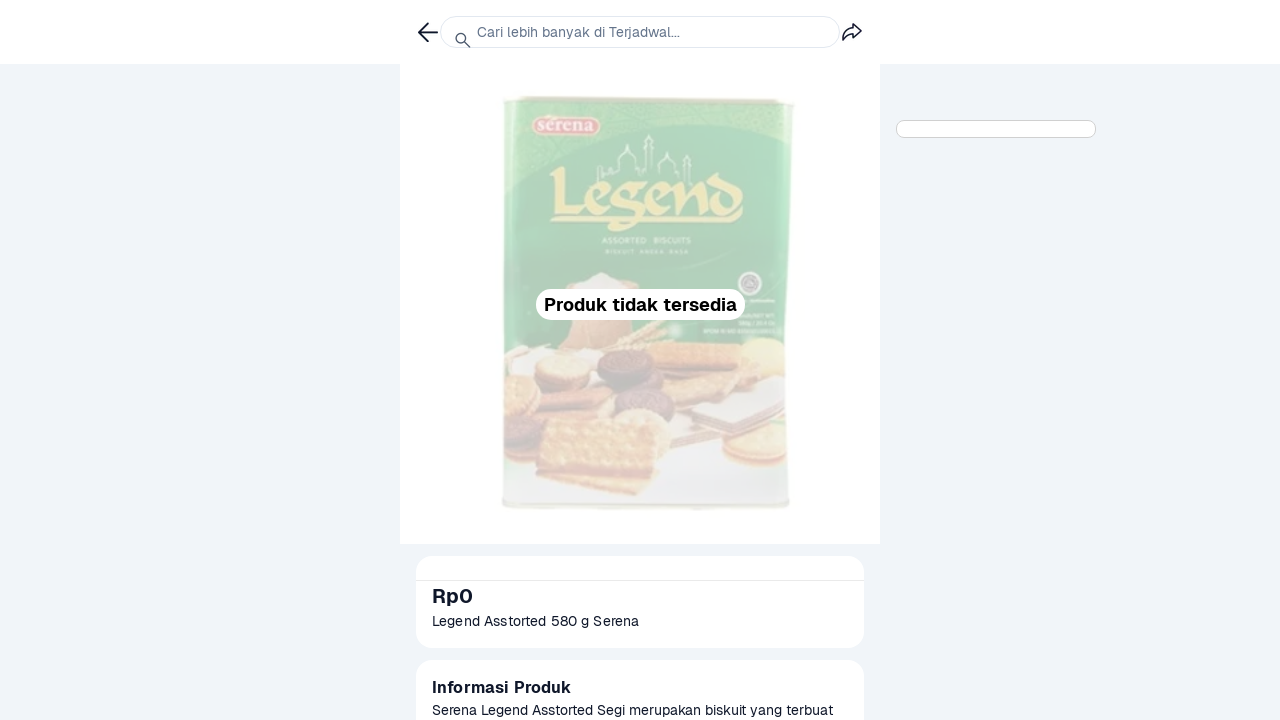

--- FILE ---
content_type: text/javascript
request_url: https://assets.sayurbox.com/assets/js/sbDls/sbDls.56655ab0ab332d90.js
body_size: 47469
content:
"use strict";(self.__LOADABLE_LOADED_CHUNKS__=self.__LOADABLE_LOADED_CHUNKS__||[]).push([[7275],{28840:(e,t,n)=>{n.d(t,{A:()=>m});var i=n(91143),r=n(96540),a=n(72188),o=n(53177),l=n(38140),s=n(94680),d=n(43661),c=n(79125),u=n(48722),g=n(74848);const m=e=>{let{type:t,iconName:n=i.zJ.INFORMATION_OUTLINE,label:m}=e;const h=(0,o.DP)(),p=(0,r.useMemo)((()=>(e=>a.A.create({container:{width:"100%",paddingHorizontal:e.spacing.small,paddingVertical:e.spacing.xsmall,borderRadius:e.borderRadius.m},container_neutral:{backgroundColor:e.colors.background.neutral.lightGray},container_info:{backgroundColor:e.colors.background.blue.lightBlue},container_success:{backgroundColor:e.colors.background.green.lightGreen},container_error:{backgroundColor:e.colors.background.red.lightRed},container_warning:{backgroundColor:e.colors.background.yellow.lightYellow}}))(h)),[h]),y=(0,r.useMemo)((()=>{switch(t){case"neutral":default:return h.textColors.primary;case"info":return h.textColors.accent.blue;case"success":return h.textColors.accent.green;case"error":return h.textColors.accent.red;case"warning":return h.textColors.accent.yellow}}),[t,h]);return(0,g.jsxs)(s.A,{alignment:d.C.center,spacing:h.spacing.xsmall,style:[p.container,p[`container_${t}`]],children:[(0,g.jsx)(c.Ay,{name:n,size:c.Ej.medium,imageStyle:{tintColor:y},style:l.TI.noMargin}),(0,g.jsx)(u.A,{allowStyleOverride:!0,fz:"xs",numberOfLines:2,style:[l.TI.flexShrink,{color:y}],children:m})]})}},90270:(e,t,n)=>{n.d(t,{Ay:()=>k,Fd:()=>I,RD:()=>R});var i=n(8576),r=n(91143),a=n(96540),o=n(30115),l=n.n(o),s=n(92869),d=n(87068),c=n(67862),u=n(72188),g=n(53177),m=n(41174),h=n(38140),p=n(9386),y=n(52789),b=n(5213),x=n(79125),f=n(48722),A=n(42214),v=n(52144),C=n(37306),T=n(13613),S=n(74848);let I=function(e){return e.large="large",e.medium="medium",e.small="small",e}({}),R=function(e){return e.solid="solid",e.outlined="outlined",e.link="link",e}({});const D="web"!==c.A.OS,w=(0,a.forwardRef)(((e,t)=>{let{routeKey:n,routeParam:i,navigationAction:r,href:a,testID:o,...l}=e;return(0,S.jsx)(p.A,{testID:o,dangerouslyForceBlockLayout:D,routeKey:n,routeParam:i,navigationAction:r,href:a,...l,ref:t})})),_=e=>{let{routeKey:t,routeParam:n,href:o,navigationAction:l=p.T.ADD,onPress:c,label:D,variant:_=R.solid,appearance:k="primary",size:E=I.medium,disabled:P,isLoading:j=!1,iconName:F,iconSize:B,testID:O,adjustsFontSizeToFit:L=!1,maxFontSizeMultiplier:M,numberOfLines:N=2,style:H,textStyle:z,textProps:V,getTrackerData:G,iconLocation:U="left"}=e;const W=(0,i.A)(r.gH.STANDARDIZED_COMPONENT_USAGE),$=(0,g.DP)(),K=(0,a.useMemo)((()=>((e,t,n)=>u.A.create({base:{borderWidth:v.V.tiny,borderRadius:n?T.l6:C.T.s,...!t&&{paddingHorizontal:n?e.spacing.medium:e.spacing.xsmall},borderStyle:"solid",flexDirection:"row",alignItems:"center",justifyContent:"center",display:"flex"},container:{flexDirection:"row",alignItems:"center",justifyContent:"center",display:"flex",columnGap:e.spacing.xsmall,flexShrink:1},large:{height:T.l6,...t&&{width:T.l6}},medium:{height:T.L1,...t&&{width:T.L1}},small:{height:T.Ji,...t&&{width:T.Ji}}}))($,!D&&!!F,W)),[$,D,F]),Y=(0,A.jU)(A.yT.Button,O||D),Q=(0,m.A)(Y),q=B||(E===I.large?x.Ej.semilarge:E===I.medium?x.Ej.medium:x.Ej.small),X=(0,a.useCallback)((()=>d.A.dismiss()),[]),J=(0,a.useMemo)((()=>$.colors.button[_][k]||$.colors.button.solid.primary),[k,$,_]),Z=(0,a.useMemo)((()=>(0,S.jsxs)(b.A,{style:K.container,children:["left"===U&&F?(0,S.jsx)(x.Ay,{name:F,size:q,imageStyle:{tintColor:J.content},style:h.TI.noMargin}):null,D?(0,S.jsx)(f.A,{fz:E===I.large?"m":E===I.small?"xs":"s",tt:"capitalize",ta:"center",fw:"bold",selectable:!1,adjustsFontSizeToFit:L,maxFontSizeMultiplier:M,numberOfLines:N,...V,allowStyleOverride:!0,style:[{color:J.content},z],children:D}):null,"right"===U&&F?(0,S.jsx)(x.Ay,{name:F,size:q,imageStyle:{tintColor:J.content},style:h.TI.noMargin}):null]})),[L,J,q,U,F,D,M,N,E,K,V,z]),ee=(0,a.useCallback)((e=>{null!=e&&e.preventDefault&&e.preventDefault(),P||j||!c||c(e)}),[P,j,c]),te=!!t||!!n||!!o,ne=(null==J?void 0:J.disabledOpacity)??.5,ie=(0,a.useMemo)((()=>[K.base,K[E],{backgroundColor:J.background??"transparent",borderColor:J.border??J.background??"transparent",opacity:te&&P?ne:1},H]),[J,P,ne,te,E,H,K]);return(0,a.useMemo)((()=>{let e=y.o,i={testID:Q,onPress:ee,onPressOut:X,style:ie,disabled:P,getTrackerData:G};return(t||n||o)&&(e=w,i={...i,navigationAction:l,routeKey:t,routeParam:n,href:o,getTrackerData:G}),(0,a.createElement)(e,{...i,disabledOpacity:ne},j?(0,S.jsx)(s.A,{size:"small",color:J.content}):Z)}),[J,Z,P,ne,Q,G,ee,o,j,l,X,t,n,ie])},k=(0,a.memo)(_,l())},13613:(e,t,n)=>{n.d(t,{Ji:()=>i,L1:()=>r,l6:()=>a});const i=32,r=40,a=48},53618:(e,t,n)=>{n.d(t,{A:()=>b});var i=n(96456),r=n(96540),a=n(72188),o=n(53177),l=n(38140),s=n(5213),d=n(60646),c=n(94680),u=n(43661),g=n(79125),m=n(48722),h=n(52144),p=n(88073),y=n(74848);const b=e=>{let{alignment:t="vertical",loading:n=!1,leftIconName:b,leftIcon:x,rightIconName:f,rightIcon:A,title:v,description:C,columnContainerStyle:T,style:S,withBottomSeparator:I=!1,styles:R}=e;const D=(0,o.DP)(),w=(0,r.useMemo)((()=>(e=>a.A.create({container:{width:"100%",paddingHorizontal:e.spacing.medium},columnContainer:{paddingVertical:e.spacing.medium},iconTint:{tintColor:e.colors.core.contentSecondary},titlePlaceholder:{width:80,height:p.a.xs},descriptionPlaceholder:{width:120,height:p.a.xxs}}))(D)),[D]),_="vertical"===t?d.A:c.A;return(0,y.jsxs)(c.A,{alignment:u.C.center,spacing:D.spacing.xsmall,style:[w.container,S],children:[x||b?(0,y.jsxs)(s.A,{style:[w.columnContainer,T],children:[b?(0,y.jsx)(g.Ay,{name:b,size:g.Ej.medium,imageStyle:[w.iconTint,null==R?void 0:R.leftIcon],style:[l.TI.noMargin,null==R?void 0:R.leftIconContainer]}):null,x||null]}):null,(0,y.jsxs)(c.A,{alignment:u.C.center,spacing:D.spacing.xsmall,style:[w.columnContainer,l.TI.fullFlex,I?{borderBottomWidth:h.V.tiny,borderColor:D.colors.border.lightGray}:void 0,T],children:[(0,y.jsxs)(_,{spacing:n?D.spacing.xxsmall:D.spacing.none,style:l.TI.fullFlex,children:[n?(0,y.jsx)(i.A,{children:(0,y.jsx)(s.A,{style:w.titlePlaceholder})}):"string"==typeof v?(0,y.jsx)(m.A,{fz:"s",fw:C?"bold":"regular",numberOfLines:2,allowStyleOverride:!0,style:[l.TI.flexShrink,null==R?void 0:R.title],children:v}):v,C?n?(0,y.jsx)(i.A,{children:(0,y.jsx)(s.A,{style:w.descriptionPlaceholder})}):"string"==typeof C?(0,y.jsx)(m.A,{c:"secondary",fz:"xs",ta:"vertical"===t?"left":"right",numberOfLines:2,allowStyleOverride:!0,style:[l.TI.flexShrink,null==R?void 0:R.description],children:C}):C:null]}),A||null,f?(0,y.jsx)(g.Ay,{name:f,size:g.Ej.medium,imageStyle:[w.iconTint,null==R?void 0:R.rightIcon],style:[l.TI.noMargin,null==R?void 0:R.rightIconContainer]}):null]})]})}},14672:(e,t,n)=>{n.d(t,{A:()=>P});var i=n(40216),r=n(96540),a=n(63384),o=n(72188),l=n(9176),s=n(53791),d=n(6858);let c=function(e){return e.TOP="top",e.BOTTOM="bottom",e}({});var u=n(74848);const g=o.A.create({arrow:{width:d.f.none,height:d.f.none,borderRightWidth:d.f.tiny,borderLeftWidth:d.f.tiny,borderTopColor:"transparent",borderRightColor:"transparent",borderLeftColor:"transparent"},arrowBottom:{borderTopColor:"#2B2B2B",borderTopWidth:d.f.tiny},arrowTop:{borderBottomColor:"#2B2B2B",borderBottomWidth:d.f.tiny}});function m(e){let{position:t,x:n}=e;const i=(0,r.useCallback)((()=>t===c.TOP?g.arrowTop:t===c.BOTTOM?g.arrowBottom:{}),[t]);return(0,u.jsx)(l.A,{style:[g.arrow,i(),{marginLeft:n-d.f.tiny}]})}var h=n(57090),p=n(78506),y=n(53177),b=n(41174),x=n(38140),f=n(31678),A=n(42214),v=n(99207),C=n(37306),T=n(31942);const S=a.A.get("window").width,I=(0,A.jU)(A.yT.Button,"coachmark-close-button");const R=function(e){let{x:t,title:n,message:i="",hideCloseButton:a=!1,currentIndex:s=0,totalSteps:c=1,hideIndex:g=!1,buttons:m=[],onCloseButtonPress:A}=e;const R=(0,y.DP)(),D=(0,r.useMemo)((()=>((e,t)=>{const n=v.K.small,i=Math.min(d.J.desktop,S),r=i-2*n,a=t-r/2,l=a<n||a+i+n>S?n:a;return o.A.create({container:{borderRadius:C.T.s,marginLeft:l,marginRight:n,paddingHorizontal:v.K.small,paddingVertical:v.K.xsmall,backgroundColor:"#2B2B2B",maxWidth:r},firstRowContainer:{flexDirection:"row",flexWrap:"nowrap"},padTitleAndMessage:{marginBottom:v.K.extratiny},closeButton:{width:d.f.small,height:d.f.small,tintColor:e.colors.surface},closeButtonContainer:{marginLeft:v.K.tiny},titleText:{fontSize:T.Ly.body,fontFamily:e.fontFamily.bold,color:e.textColors.inversedPrimary},messageText:{fontSize:T.Ly.caption,fontFamily:e.fontFamily.regular,color:e.textColors.inversedPrimary},footerContainer:{marginTop:v.K.small,flexDirection:"row",flexWrap:"nowrap",alignItems:"flex-end"},indexText:{fontSize:T.Ly.caption,fontFamily:e.fontFamily.regular,color:e.textColors.inversedPrimary},buttonGroup:{flexDirection:"row",flexWrap:"wrap",justifyContent:"flex-end"},buttonGroupPad:{marginLeft:v.K.tiny},buttonContainer:{flexDirection:"row",alignItems:"center"},buttonTextLeftContainer:{paddingLeft:v.K.tiny},buttonTextRightContainer:{paddingRight:v.K.tiny},buttonDivider:{borderColor:e.colors.surface,borderLeftWidth:d.f.tiny/4,height:d.f.small},buttonText:{fontSize:T.Ly.body,fontFamily:e.fontFamily.bold,color:e.textColors.inversedPrimary},closeIconContainer:{width:d.f.small,height:d.f.small,position:"relative",top:v.K.none,left:v.K.none,right:v.K.none,bottom:v.K.none,justifyContent:"center",alignItems:"center",overflow:"hidden"},horizontalRoundedBar:{position:"absolute",width:d.f.small,height:v.K.tiny/4,borderRadius:C.T.xs,backgroundColor:e.colors.surface,transform:[{rotate:"45deg"}]},verticalRoundedBar:{position:"absolute",width:v.K.tiny/4,height:d.f.small,borderRadius:C.T.xs,backgroundColor:e.colors.surface,transform:[{rotate:"45deg"}]}})})(R,t)),[R,t]),w=(0,b.A)(I);return(0,u.jsxs)(l.A,{style:D.container,children:[(0,u.jsxs)(l.A,{style:[D.firstRowContainer,n?D.padTitleAndMessage:void 0],children:[(0,u.jsx)(l.A,{style:x.TI.fullFlex,children:(0,u.jsx)(p.A,{maxFontSizeMultiplier:f.nc,style:n?D.titleText:D.messageText,children:n||i})}),a?null:(0,u.jsxs)(h.A,{style:[D.closeIconContainer,D.closeButtonContainer],onPress:A,testID:w,children:[(0,u.jsx)(l.A,{style:D.horizontalRoundedBar}),(0,u.jsx)(l.A,{style:D.verticalRoundedBar})]})]}),n?(0,u.jsx)(p.A,{maxFontSizeMultiplier:f.nc,style:D.messageText,children:i}):null,!g||m&&m.length>0?(0,u.jsxs)(l.A,{style:D.footerContainer,children:[(0,u.jsx)(l.A,{children:g?null:(0,u.jsxs)(p.A,{style:D.indexText,children:[s+1,"/",c]})}),(0,u.jsx)(l.A,{style:[x.TI.fullFlex,D.buttonGroup,g?void 0:D.buttonGroupPad],children:m.map(((e,t)=>(0,u.jsxs)(l.A,{style:D.buttonContainer,children:[t>0?(0,u.jsx)(l.A,{style:D.buttonDivider}):null,(0,u.jsx)(h.A,{testID:e.testID,onPress:e.onPress,style:[0!==t?D.buttonTextLeftContainer:void 0,t!==m.length-1?D.buttonTextRightContainer:void 0],children:(0,u.jsx)(p.A,{maxFontSizeMultiplier:f.nc,style:D.buttonText,children:e.text})})]},t)))})]}):null]})},D=e=>{let{x:t,position:n}=e;return(0,u.jsx)(m,{x:t,position:n})};function w(e){var t;let{x:n,renderContent:i,title:a,message:o,position:l=c.TOP,buttons:s,currentIndex:d,totalSteps:g,hideIndex:m,renderArrow:h=D,hideCloseButton:p,onCloseButtonPress:y}=e;const b=(0,r.useCallback)((()=>i?i():t||(t=(0,u.jsx)(R,{x:n,title:a,message:o,buttons:s,currentIndex:d,totalSteps:g,hideIndex:m,hideCloseButton:p,onCloseButtonPress:y}))),[i,a,o,s,d,g,m,p,y,n]),x=(0,r.useCallback)((()=>h({x:n,position:l})),[l,h,n]);return l===c.TOP?(0,u.jsxs)(u.Fragment,{children:[x(),b()]}):(0,u.jsxs)(u.Fragment,{children:[b(),x()]})}const{height:_,width:k}=a.A.get("window"),E=o.A.create({backdrop:{...o.A.absoluteFillObject,backgroundColor:(0,i.B3)(27,27,27,.6)},child:{position:"absolute"},absolutePositioning:{position:"absolute"},baseCoachmark:{position:"absolute",left:d.f.none,right:d.f.none}});class P extends r.Component{static defaultProps={autoShow:!1,hideBackground:!1,onHide:()=>{},onShow:()=>{},isAnchorReady:!0,message:"",absolutePositioning:!1,x:0};view=(()=>(0,r.createRef)())();constructor(e){super(e),this.state={visible:!1,childStyle:{top:d.f.none,left:d.f.none,width:d.f.none,height:d.f.none}}}show=()=>new Promise((e=>{this.interval=setInterval((()=>{this._isInViewPort().then((t=>{t&&(this._stopWatching(),e(this._handleShow()))}))}),100)}));hide=()=>this._handleHide();_isInViewPort=()=>{const{isAnchorReady:e}=this.props;return new Promise((t=>{if(!e||!this.view||!this.view.current)return t(!1);this.view.current.measure(((e,n,i,r,a,o)=>{const l=o+r<=_&&o>=0&&e>=0&&e+i<=k;l&&this.setState({childStyle:{top:o,left:a,width:i,height:r},position:o>_-(o+r)?c.BOTTOM:c.TOP}),t(l)}))}))};_handleShow=()=>{const{onShow:e}=this.props;e(),this.setState({visible:!0})};_handleHide=()=>{const{onHide:e}=this.props;this.setState({visible:!1},(()=>{e()}))};_stopWatching=()=>{this.interval&&clearInterval(this.interval),this.interval=void 0};_measureLayout=e=>{const{autoShow:t,onLayout:n}=this.props;n&&n(e),t&&this.show()};_renderChildren=()=>{const{children:e,absolutePositioning:t}=this.props,{childStyle:n}=this.state;return(0,u.jsx)(l.A,{pointerEvents:"none",style:[E.child,n],children:t?(0,u.jsx)(l.A,{style:E.absolutePositioning,children:e}):e})};_renderCoachmark=()=>{const{title:e,message:t,buttons:n,currentIndex:i,totalSteps:r,hideIndex:a,renderArrow:o,renderContent:s,hideCloseButton:d,onCloseButtonPress:g}=this.props,{childStyle:m,position:h}=this.state;return(0,u.jsx)(l.A,{style:[E.baseCoachmark,h===c.TOP?{top:m.top+m.height}:{bottom:_-m.top}],children:(0,u.jsx)(w,{x:m.left+m.width/2,position:h,title:e,message:t,hideCloseButton:d,onCloseButtonPress:g,renderArrow:o,renderContent:s,currentIndex:i,totalSteps:r,hideIndex:a,buttons:n})})};render(){const{contentContainerStyle:e,hideBackground:t,children:n}=this.props,{position:i,visible:a}=this.state;return(0,u.jsxs)(u.Fragment,{children:[(0,u.jsx)(l.A,{ref:this.view,style:e,onLayout:this._measureLayout,children:r.Children.only(n)}),(0,u.jsxs)(s.A,{animationType:"fade",transparent:!0,visible:a,statusBarTranslucent:!0,navigationBarTranslucent:!0,children:[t?null:(0,u.jsx)(l.A,{style:E.backdrop}),i===c.BOTTOM?(0,u.jsxs)(u.Fragment,{children:[this._renderCoachmark(),this._renderChildren()]}):(0,u.jsxs)(u.Fragment,{children:[this._renderChildren(),this._renderCoachmark()]})]})]})}}},22339:(e,t,n)=>{n.d(t,{A:()=>v});var i=n(8576),r=n(91143),a=n(96540),o=n(15782),l=n(53177),s=n(5213),d=n(60646),c=n(94502),u=n(94680),g=n(43661),m=n(79125),h=n(56239),p=n(48722),y=n(42214),b=n(6858),x=n(79822),f=n(12313),A=n(74848);const v=(0,a.forwardRef)(((e,t)=>{let{label:n,value:v,disabled:C,readOnly:T,errorText:S,onChangeText:I,testID:R,hideErrorLabel:D,size:w,..._}=e;const k=(0,i.A)(r.gH.STANDARDIZED_COMPONENT_USAGE),[E,P]=(0,a.useState)(v||!1),j=(0,l.DP)(),F=(0,a.useMemo)((()=>(0,f.A)(j,k,w)),[j,w]),B=v??E;return(0,a.useEffect)((()=>{v===B&&v!==E&&P(v)}),[B,v,E]),(0,A.jsxs)(d.A,{children:[(0,A.jsx)(c.A,{testID:(0,y.jU)(y.yT.Checkbox,R),onPress:C||T?void 0:()=>{I&&I(!B),P(!B)},activeOpacity:1,children:(0,A.jsxs)(u.A,{alignment:g.C.center,spacing:j.spacing.xsmall,children:[(0,A.jsx)(s.A,{style:[F.base,B?C?F.checkedDisabled:F.checked:F.unchecked],children:B?(0,A.jsx)(m.Ay,{name:"images/icons/checkbox-checkmark.png",size:Math.floor(.6*(w||(k?18:b.f.base)))}):null}),n?(0,A.jsx)(p.A,{selectable:!1,fz:"s",c:C?"tertiary":"primary",as:h.L9,children:n}):null,(0,A.jsx)(o.A,{..._,editable:!1,ref:t,value:B,style:F.noDisplay})]})}),D?null:(0,A.jsx)(x.A,{errorText:S})]})}))},6667:(e,t,n)=>{n.d(t,{A:()=>x});var i=n(40216),r=n(96540),a=n(6789),o=n(72188),l=n(76335),s=n(53177),d=n(78058),c=n(48735),u=n(94502),g=n(42214),m=n(99207),h=n(79822),p=n(42278),y=n(74848);const b=(0,r.forwardRef)(((e,t)=>{let{mode:n="date",onValueChange:i,value:r,testID:a,...o}=e;return(0,l.A)("input",{value:(0,c.ae)(r),type:n,onChange:i,...o,ref:t})})),x=(0,r.forwardRef)(((e,t)=>{let{style:n,label:l,errorText:c,value:x,onValueChange:f,testID:A,disabled:v}=e;const C=(0,s.DP)(),T=(0,d.A)(),S=(0,r.useMemo)((()=>((e,t)=>o.A.create({base:{height:22,padding:m.K.tiny,borderRadius:6,borderStyle:"solid",borderWidth:1,borderColor:e.colors.fade,position:"relative",justifyContent:"center"},label:{fontSize:t.body},labelTop:{fontSize:t.body,paddingBottom:m.K.tiny/2,color:e.textColors.primary},labelBottom:{color:e.textColors.negative,fontSize:t.overline,paddingTop:m.K.tiny/2,textTransform:"uppercase"},modalContainer:{flex:1,alignItems:"flex-end",flexDirection:"column",width:"100%"},modalClosable:{flex:1,width:"100%",backgroundColor:(0,i.B3)(0,0,0,.4)},modalContent:{height:250,backgroundColor:e.colors.surface,width:"100%"},modalContentHeader:{backgroundColor:(0,i.a)(.1,e.colors.fade),justifyContent:"space-between",flexDirection:"row"},modalContentLabel:{padding:m.K.tiny,color:e.textColors.brandPrimary},modalContentAction:{color:e.textColors.brandPrimary}}))(C,T)),[C,T]),I=(0,r.useMemo)((()=>x),[x]),{i18n:R}=(0,a.Bd)(),D=(0,r.useCallback)((e=>{null!=e&&e.preventDefault&&e.preventDefault(),f&&f(e.target.valueAsDate)}),[f]);return(0,y.jsxs)(u.A,{children:[(0,y.jsx)(p.A,{label:l}),(0,y.jsx)(b,{testID:(0,g.jU)(g.yT.Datetime,A),style:[S.base,n],locale:R.language,value:I,disabled:v,onValueChange:D,ref:t}),(0,y.jsx)(h.A,{errorText:c})]})}))},41991:(e,t,n)=>{n.d(t,{A:()=>b});var i=n(96540),r=n(66024),a=n(72188),o=n(53177),l=n(8576),s=n(53180),d=n(78934),c=n(91143),u=n(42214),g=n(99207);const m=(e,t)=>{if(!e)return 0;const n=t.findIndex((t=>t.value===e));return-1===n?0:n};var h=n(79822),p=n(42278),y=n(74848);const b=(0,i.forwardRef)(((e,t)=>{let{disabled:n,label:b,errorText:x,items:f,placeholder:A,value:v,onValueChange:C,testID:T}=e;const S=(0,o.DP)(),I=(0,i.useMemo)((()=>(e=>a.A.create({container:{height:40,padding:g.K.tiny,borderRadius:6,borderStyle:"solid",borderWidth:1,borderColor:e.colors.fade,position:"relative"},nativeContainer:{overflow:"hidden",padding:g.K.none},nativePicker:{position:"absolute",top:-g.K.tiny,left:0,width:"100%"},itemStyles:{}}))(S)),[S]),R=(0,s.A)(),D=(0,l.A)(c.gH.INTERNAL_TRACKER),w=A||"...",_=(0,u.jU)(u.yT.Dropdown,T),k=(0,i.useMemo)((()=>[{name:w,value:null},...f]),[f,w]),[E,P]=(0,i.useState)((()=>m(v,k))),j=(0,i.useCallback)((e=>{const t=e===w?null:e,n=m(t,k);C&&C(t,n),P(n),D&&R.trackEvent(d.Bx.ModifyField,{label:b,testId:_,value:v})}),[w,k,C,b,_,v]);return(0,y.jsxs)(y.Fragment,{children:[b?(0,y.jsx)(p.A,{label:b}):null,(0,y.jsx)(r.A,{testID:(0,u.jU)(u.yT.Dropdown,T),enabled:!n,style:I.container,itemStyle:I.itemStyles,ref:t,onValueChange:j,selectedValue:k[E].value,children:k.map((e=>(0,y.jsx)(r.A.Item,{testID:(0,u.jU)(u.yT.Dropdown,`item_${T}_${e.value}`),label:e.name,value:e.value},e.name)))}),(0,y.jsx)(h.A,{errorText:x})]})}))},92188:(e,t,n)=>{n.d(t,{A:()=>p});var i=n(96540),r=n(67862),a=n(94502),o=n(42214),l=n(79822),s=n(28493),d=n(8703),c=n(85775),u=n(74848);const g={source:function(e){return e.CAMERA="CAMERA",e.GALLERY="GALLERY",e}({}).GALLERY,crop:!1};const m={container:{display:"flex",...r.A.select({web:{cursor:"pointer"}})},disabled:r.A.select({web:{cursor:void 0}}),input:{display:"none"}};function h(e,t,n){void 0===n&&(n=g);const{maxHeight:i,maxWidth:r}=n;return n=>{const a=n.target.files[0];/^image\//.test(a.type)||t(new Error("Not an image"));const o=new FileReader;o.readAsDataURL(a),o.onload=()=>{(function(e,t,n){return new Promise(((i,r)=>{if(void 0===n&&void 0===t)return void i(e);const a=document.createElement("canvas"),o=a.getContext("2d"),l=document.createElement("canvas"),s=l.getContext("2d"),d=new Image;d.src=e,d.onload=()=>{const e=Math.min(1,t/d.width,n/d.height);l.width=d.width,l.height=d.height,s.drawImage(d,0,0),a.width=d.width*e,a.height=d.height*e,o.drawImage(l,0,0,l.width,l.height,0,0,a.width,a.height),i(a.toDataURL("image/jpeg",.8))},d.onerror=()=>{r(new Error("Unable to load image"))}}))})(o.result,r,i).then((t=>e(t))).catch((e=>t(e)))},o.onerror=()=>{t(o.error)}}}const p=(0,i.forwardRef)(((e,t)=>{const{disabled:n,testID:r,style:g,children:p,hideErrorLabel:y,errorText:b,maxWidth:x,maxHeight:f}=e,A=(0,i.useRef)(null),{setImage:v,error:C,setError:T}=function(e){const{alertError:t,value:n,onChangeText:r}=e,{showModal:a}=(0,d.B)(),[o,l]=(0,i.useState)(n),[g,m]=(0,i.useState)(null);return(0,i.useEffect)((()=>{g&&t&&a({body:(0,u.jsx)(c.A,{children:g.message||g.toString()}),type:s.Pz.confirm_only})}),[g,t,a]),{image:o,setImage:e=>{r&&(l(e),r(e))},error:g,setError:m}}(e),S=(0,i.useCallback)((()=>{A.current&&(A.current.value="")}),[]);return(0,u.jsxs)(a.A,{style:g,children:[(0,u.jsxs)("label",{ref:t,"data-testid":(0,o.jU)(o.yT.FieldLabel,`container_${r}`),onChange:h((e=>{S(),v(e)}),(e=>{S(),T(e)}),{maxWidth:x,maxHeight:f}),style:{...m.container,...n?m.disabled:{}},children:[(0,u.jsx)("input",{"data-testid":(0,o.jU)(o.yT.ImageUpload,r),ref:A,style:m.input,disabled:n,type:"file",accept:"image/*"}),p]}),y?null:(0,u.jsx)(l.A,{errorText:(null==C?void 0:C.message)||(null==C?void 0:C.toString())||b})]})}))},14062:(e,t,n)=>{n.d(t,{A:()=>L,S:()=>B});var i,r=n(3999),a=n(16104),o=n(81344),l=n(17334),s=n(96540),d=n(23199),c=n(94095),u=n(67862),g=n(72188),m=n(15782),h=n(46413),p=n(53177),y=n(41174),b=n(8576),x=n(9647),f=n(53180),A=n(78934),v=n(91143),C=n(38140),T=n(14587),S=n(5213),I=n(31678),R=n(94502),D=n(79125),w=n(48722),_=n(42214),k=n(52144),E=n(88073),P=n(79822),j=n(42278),F=n(74848);let B=function(e){return e.outline="outline",e.underline="underline",e.floating="floating",e}({});const O=e=>{let{children:t,prefix:n}=e;const i=(0,p.DP)();return n?(0,F.jsxs)(R.A,{flexDirection:"row",flexWrap:"nowrap",children:[(0,F.jsx)(R.A,{marginRight:i.spacing.xsmall,justifyContent:"center",children:n}),t]}):(0,F.jsx)(F.Fragment,{children:t})};const L=(0,s.forwardRef)(((e,t)=>{let{style:n,wrapperStyle:L,label:M,errorText:N,disabled:H,testID:z,prefix:V,hideErrorLabel:G,clearButtonMode:U,variant:W=B.outline,secureTextEntry:$,mandatory:K,height:Y,placeholder:Q,onBlur:q,onFocus:X,multiline:J,onLayout:Z,maxFontSizeMultiplier:ee,placeholderTextColor:te,...ne}=e;const ie=(0,b.A)(v.gH.INTERNAL_TRACKER),re=(0,b.A)(v.gH.STANDARDIZED_COMPONENT_USAGE),ae=Y??40,oe=(0,p.DP)(),le=(0,x.A)(),se=(0,f.A)(),de=(0,s.useMemo)((()=>((e,t,n,i)=>g.A.create({base:{borderWidth:k.V.tiny,borderColor:e.colors.border.lightGray,borderStyle:"solid",borderRadius:i?e.borderRadius.xl:e.borderRadius.s,height:n+(t===B.floating?16:e.spacing.none),padding:e.spacing.xsmall,paddingHorizontal:i?e.spacing.medium:e.spacing.xsmall,...t===B.underline?u.A.select({native:{paddingLeft:e.spacing.none,borderWidth:k.V.none,borderBottomWidth:k.V.tiny,borderColor:e.colors.border.lightGray,borderRadius:e.borderRadius.none}}):{},...t===B.floating?{paddingTop:u.A.select({web:`calc(${E.a.xs} + ${e.spacing.xsmall}px)`,native:E.a.xs+e.spacing.xsmall})}:{}},inputWithClearButtonEnabled:{paddingRight:D.Ej.tiny+e.spacing.medium},inputWithPrefix:{flex:1},clearButtonImageWrapper:{position:"absolute",right:e.spacing.xsmall,top:e.spacing.none,zIndex:2,height:n,width:D.Ej.tiny,justifyContent:"center"},clearButtonImage:{width:D.Ej.tiny,height:D.Ej.tiny},floatingLabelContainer:{position:"absolute",left:i?e.spacing.medium:e.spacing.xsmall,transformOrigin:"left"},inputFocused:{...t===B.underline?{borderBottomWidth:k.V.small}:{borderWidth:k.V.small},borderColor:e.colors.border.black},inputWithError:{backgroundColor:e.colors.background.red.lightRed,borderColor:e.colors.border.accent.red}}))(oe,W,ae,re)),[oe,W,ae]),ce="never"!==U&&null!=U&&!!ne.value,ue=(0,_.jU)(_.yT.InputField,z),ge=(0,y.A)(ue),me=(0,s.useCallback)((0,l.debounce)((e=>{se.trackEvent(A.Bx.ModifyField,{label:M,testID:ue,value:e})}),300),[ue]),he=(0,s.useRef)(null),[pe,ye,be]=(0,a.A)(!1),{getFontStyle:xe}=(0,o.A)(),fe=(0,s.useMemo)((()=>[xe({fz:"s"}),{lineHeight:void 0}]),[xe]),[Ae,ve]=(0,s.useState)((()=>{const e=g.A.flatten(n||{});return("number"==typeof e.height?e.height:void 0)||ae}));(0,s.useEffect)((()=>{const e=g.A.flatten(n||{});ve(("number"==typeof e.height?e.height:void 0)||ae)}),[n,ae]);const Ce=(0,s.useMemo)((()=>-Ae/2+oe.spacing.small/2+oe.spacing.small),[Ae,oe]),Te=18/21,Se=(0,s.useRef)(new d.A.Value(ne.value?Ce:0)).current,Ie=(0,s.useRef)(new d.A.Value(ne.value?Te:1)).current,Re=(0,s.useCallback)(((e,t)=>{d.A.timing(Se,{toValue:e,duration:250,useNativeDriver:!0,easing:c.A.out(c.A.ease)}).start(),d.A.timing(Ie,{toValue:t,duration:250,useNativeDriver:!0,easing:c.A.out(c.A.ease)}).start()}),[Se,Ie]);(0,s.useEffect)((()=>{!ne.value&&!Q||be.current?ne.value||Q||be.current||Re(0,1):Re(Ce,Te)}),[ne.value,Q,Re,Ce]);const De=(0,s.useCallback)((e=>{null==X||X(e),ye(!0),Re(Ce,Te)}),[X,Re,Ce]),we=(0,s.useCallback)((e=>{null==q||q(e),ye(!1),ne.value||Q||Re(0,1)}),[q,ne.value,Q,Re]),_e=(0,s.useCallback)((e=>{ie&&!$&&me(e),ne.onChangeText&&ne.onChangeText(e),!e&&!Q||be.current?e||Q||be.current||Re(0,1):Re(Ce,Te)}),[$,me,ne.onChangeText,Q,Re,Ce]);return(0,F.jsxs)(R.A,{style:[C.TI.justifyCenter,L],children:[W!==B.floating&&M?(0,F.jsx)(j.A,{label:M,mandatory:K}):null,(0,F.jsxs)(O,{prefix:V,children:[(0,F.jsx)(m.A,{testID:ge,style:[de.base,{outline:"none"},re&&pe?de.inputFocused:void 0,re&&!G&&N?de.inputWithError:void 0,V?de.inputWithPrefix:void 0,ce?de.inputWithClearButtonEnabled:void 0,fe,n],maxFontSizeMultiplier:ee||I.nc,...ne,secureTextEntry:$,ref:(0,r.A)(t,he),editable:!H,clearButtonMode:"never",placeholderTextColor:te||oe.textColors.secondary,onFocus:De,onBlur:we,onChangeText:_e,placeholder:W!==B.floating?Q:void 0,multiline:J,onLayout:e=>{null==Z||Z(e),e.nativeEvent.layout.height&&ve(e.nativeEvent.layout.height)}}),W===B.floating&&M?(0,F.jsx)(d.A.View,{style:[de.floatingLabelContainer,{transform:[{translateY:Se},{scale:Ie}]}],children:(0,F.jsxs)(w.A,{fz:"s",onPress:()=>{var e,t;return null===(e=he.current)||void 0===e||null===(t=e.focus)||void 0===t?void 0:t.call(e)},numberOfLines:1,children:[M,K?i||(i=(0,F.jsx)(w.A,{fz:"s",c:"negative",children:" *"})):null]})}):null,ce?(0,F.jsx)(S.A,{style:de.clearButtonImageWrapper,children:(0,F.jsx)(h.A,{testID:"clear",onPress:()=>{var e;return null===(e=ne.onChangeText)||void 0===e?void 0:e.call(ne,"")},children:(0,F.jsx)(T.A,{src:le.getAssetUrl("images/icons/search/ic-clear.png"),style:de.clearButtonImage,resizeMode:"contain"})})}):null]}),!G&&N?(0,F.jsx)(P.A,{errorText:N}):null]})}))},74228:(e,t,n)=>{n.d(t,{A:()=>A});var i=n(8576),r=n(91143),a=n(96540),o=n(15782),l=n(53177),s=n(5213),d=n(94502),c=n(94680),u=n(43661),g=n(56239),m=n(48722),h=n(42214),p=n(79822),y=n(42278),b=n(12313),x=n(74848);const f=(0,a.forwardRef)(((e,t)=>{let{items:n,label:f,errorText:A,disabled:v,value:C,onChangeText:T,testID:S,style:I,...R}=e;const D=(0,i.A)(r.gH.STANDARDIZED_COMPONENT_USAGE),w=(0,l.DP)(),_=(0,a.useMemo)((()=>(0,b.A)(w,D)),[w]),[k,E]=(0,a.useState)(C||null),P=(0,a.useMemo)((()=>k?n.map((e=>{let{name:t,value:n}=e;return{name:t,value:n,selected:n===k}})):[...n]),[n,k]),j=(0,a.useCallback)((e=>()=>{E(e),T(e)}),[T]);return(0,x.jsxs)(s.A,{children:[(0,x.jsx)(y.A,{label:f}),P.map((e=>(0,x.jsx)(d.A,{testID:(0,h.jU)(h.yT.Radio,S),onPress:v?void 0:j(e.value),style:[_.containerBox,I],children:(0,x.jsxs)(c.A,{alignment:u.C.center,spacing:w.spacing.xsmall,children:[(0,x.jsx)(s.A,{style:[_.radioBase,e.selected?v?_.checkedDisabled:_.radioChecked:void 0,_.rounded],children:e.selected?(0,x.jsx)(s.A,{style:_.checkmark}):null}),(0,x.jsx)(m.A,{selectable:!1,fz:"s",c:v?"tertiary":"primary",as:g.L9,children:e.name})]})},e.name))),(0,x.jsx)(p.A,{errorText:A}),(0,x.jsx)(o.A,{...R,editable:!1,ref:t,value:k,style:_.noDisplay})]})}));const A=(0,a.memo)(f)},72881:(e,t,n)=>{n.d(t,{wp:()=>L,Ay:()=>M});var i=n(96540),r=n(49785),a=n(90270),o=n(94502),l=n(19726),s=n(98736),d=n(99207),c=n(22339),u=n(6667),g=n(41991),m=n(6789),h=n(15782),p=n(72188),y=n(53177),b=n(85775),x=n(5213),f=n(42214),A=n(52144),v=n(79125),C=n(79822),T=n(42278),S=n(74848);const I=20,R=40,D=e=>p.A.create({containerItem:{flexDirection:"row"},genderBtn:{position:"relative",borderRadius:10,borderColor:e.colors.accent04,borderWidth:A.V.tiny,padding:d.K.extratiny,marginVertical:d.K.tiny,marginRight:d.K.small,flex:1,flexDirection:"row",alignItems:"center"},genderActive:{borderColor:e.colors.core.brandPrimary,borderWidth:A.V.small},genderCheck:{backgroundColor:"white",borderRadius:50,position:"absolute",bottom:-15,right:-15},noDisplay:{display:"none",backfaceVisibility:"hidden"}}),w={male:{active:"images/gender-male-colored.png",inactive:"images/gender-male-grey.png"},female:{active:"images/gender-female-colored.png",inactive:"images/gender-female-grey.png"}},_=e=>{let{selectedValue:t,option:n,label:r,onChange:a,testID:o}=e;const l=(0,y.DP)(),s=(0,i.useMemo)((()=>D(l)),[l]),d=t===n;return(0,S.jsxs)(x.A,{onPress:()=>a(n),style:[s.genderBtn,d&&s.genderActive],testID:(0,f.jU)(f.yT.Button,`${n}-${o}`),children:[d?(0,S.jsxs)(S.Fragment,{children:[(0,S.jsx)(v.Ay,{name:"images/icons/ic-checkmark-checked.png",size:I,style:s.genderCheck}),(0,S.jsx)(v.Ay,{name:w[n].active,size:R})]}):(0,S.jsx)(v.Ay,{name:w[n].inactive,size:R}),(0,S.jsx)(b.A,{children:r})]})},k=(0,i.forwardRef)(((e,t)=>{let{style:n,label:r,errorText:a,value:l,onChangeText:s,testID:d,...c}=e;const[u,g]=(0,i.useState)(l),{t:p}=(0,m.Bd)(),b=(0,y.DP)(),f=(0,i.useMemo)((()=>D(b)),[b]),A=e=>{g(e),s(e)};return(0,S.jsxs)(o.A,{children:[(0,S.jsx)(T.A,{label:r}),(0,S.jsxs)(x.A,{style:f.containerItem,children:[(0,S.jsx)(_,{testID:d,option:"male",selectedValue:u,label:p("STRING_ACCOUNT_MALE"),onChange:A}),(0,S.jsx)(_,{testID:d,option:"female",selectedValue:u,label:p("STRING_ACCOUNT_FEMALE"),onChange:A})]}),(0,S.jsx)(C.A,{errorText:a}),(0,S.jsx)(h.A,{...c,editable:!1,ref:t,style:f.noDisplay})]})}));var E=n(92188),P=n(14062),j=n(74228);function F(e){return(0,i.forwardRef)(((t,n)=>{const{name:a,type:o,control:l,defaultValue:s,rules:d,mandatory:c,...u}=t,g=(0,i.useMemo)((()=>c??!(null==d||!d.required||!d.required.length&&!d.required.value)),[c,d]),{field:{value:m,onBlur:h,onChange:p},fieldState:{error:y}}=(0,r.as)({name:a,control:l,defaultValue:s,rules:d}),b=(0,i.useMemo)((()=>function(e,t,n){switch(e){case"datetime":case"dropdown":return{onValueChange:n,value:t};case"imageFilePicker":case"checkbox":case"radiobox":case"genderField":case"input":return{onChangeText:n,value:t};default:throw new Error(`No registered component named ${e}`)}}(o,m,p)),[o,p,m]);return(0,S.jsx)(e,{...u,...b,mandatory:g,onBlur:h,errorText:y?y.message:void 0,ref:n})}))}const B={input:F(P.A),dropdown:F(g.A),checkbox:F(c.A),radiobox:F(j.A),genderField:F(k),datetime:F(u.A),imageFilePicker:F(E.A)},O=e=>(0,i.forwardRef)(((t,n)=>{const i=B[e];return(0,S.jsx)(i,{type:e,...t,ref:n})})),L={Input:O("input"),Dropdown:O("dropdown"),Checkbox:O("checkbox"),Radiobox:O("radiobox"),GenderField:O("genderField"),DateTime:O("datetime"),ImageFilePicker:O("imageFilePicker")};const M=e=>{let{name:t,enableReset:n,resetLabel:c,submitLabel:u,fieldDefinitions:g,onSubmit:m,...h}=e;const{control:p,register:y,reset:b,handleSubmit:x}=(0,r.mN)();return(0,S.jsxs)(o.A,{...h,children:[Object.keys(g).map((e=>{const t=g[e],n=B[t.type],r=(0,i.useMemo)((()=>function(e){switch(e.type){case"dropdown":case"radiobox":return{items:e.options};case"datetime":return{mode:e.datetimeMode||"datetime"};default:return{}}}(t)),[t]);return(0,S.jsx)(l.A,{children:(0,S.jsx)(s.A,{children:(0,S.jsx)(n,{type:t.type,control:p,label:t.label,...r,...y(e,t.rules)})})},e)})),(0,S.jsxs)(l.A,{children:[n?(0,S.jsx)(s.A,{span:3,children:(0,S.jsx)(o.A,{paddingRight:d.K.tiny,children:(0,S.jsx)(a.Ay,{testID:"form-reset",variant:a.RD.outlined,label:c||"Reset",onPress:()=>b()})})}):null,(0,S.jsx)(s.A,{span:n?3:6,children:(0,S.jsx)(o.A,{paddingLeft:n?d.K.tiny:d.K.none,children:(0,S.jsx)(a.Ay,{testID:"form-submit",label:u||"Submit",onPress:x(m)})})})]})]})}},79822:(e,t,n)=>{n.d(t,{A:()=>m});var i,r=n(96540),a=n(72188),o=n(53177),l=n(78058),s=n(94502),d=n(56239),c=n(42214),u=n(99207),g=n(74848);const m=e=>{let{errorText:t}=e;const n=(0,o.DP)(),m=(0,l.A)(),h=(0,r.useMemo)((()=>((e,t)=>a.A.create({base:{color:e.textColors.negative,fontSize:t.caption,paddingTop:u.K.tiny/2}}))(n,m)),[n,m]);return t?(0,g.jsx)(d.L9,{style:h.base,testID:c.yT.FieldLabel,children:t}):i||(i=(0,g.jsx)(s.A,{height:16}))}},42278:(e,t,n)=>{n.d(t,{A:()=>m});var i,r,a,o=n(8576),l=n(91143),s=n(53177),d=n(94502),c=n(48722),u=n(42214),g=n(74848);const m=e=>{let{label:t,mandatory:n}=e;const m=(0,o.A)(l.gH.STANDARDIZED_COMPONENT_USAGE),h=(0,s.DP)();return t?(0,g.jsxs)(c.A,{testID:u.yT.FieldLabel,fz:"s",fw:m?"regular":"bold",c:"primary",style:{paddingBottom:h.spacing.xxsmall},children:[n&&!m?i||(i=(0,g.jsx)(c.A,{fz:"s",c:"negative",children:"* "})):null,t,n&&m?r||(r=(0,g.jsx)(c.A,{fz:"s",c:"negative",children:" *"})):null]}):a||(a=(0,g.jsx)(d.A,{height:21}))}},12313:(e,t,n)=>{n.d(t,{A:()=>l});var i=n(40216),r=n(72188),a=n(6858),o=n(52144);function l(e,t,n){const l=n??(t?18:a.f.base);return r.A.create({containerBox:{width:"100%",paddingVertical:e.spacing.xsmall},base:{width:l,height:l,alignItems:"center",justifyContent:"center",backgroundColor:e.colors.surface,borderRadius:e.borderRadius.s},noDisplay:{display:"none",backfaceVisibility:"hidden"},unchecked:{borderColor:t?e.colors.border.gray:e.colors.fade,borderWidth:t?o.V.small:o.V.tiny},rounded:{borderRadius:e.borderRadius.full},checked:{backgroundColor:e.colors.core.brandPrimary,borderColor:(0,i.e$)(.1,e.colors.core.brandPrimary)},checkedDisabled:{backgroundColor:(0,i.a)(.3,e.colors.darkAccent)},checkmark:{flexGrow:1,margin:e.spacing.xxsmall,borderRadius:e.borderRadius.xl,backgroundColor:e.colors.core.brandPrimary},radioBase:{width:l,height:l,alignItems:"stretch",backgroundColor:e.colors.accent24,borderRadius:e.borderRadius.xs,borderColor:e.colors.fade,borderWidth:o.V.tiny,borderStyle:"solid",display:"flex"},radioChecked:{borderColor:e.colors.core.brandPrimary,borderWidth:o.V.large}})}},94502:(e,t,n)=>{n.d(t,{A:()=>m});var i=n(96540),r=n(72188),a=n(53177),o=n(52789),l=n(5213),s=n(31022),d=n(74848);const c=r.A.create({fullWidthStyle:{minWidth:"100%",minHeight:"100%"}}),u=e=>{let{children:t,src:n,style:i,imageStyle:r,resizeMode:a,width:o,height:l}=e;return n?(0,d.jsx)(s.A,{source:{uri:n,width:o,height:l},style:[c.fullWidthStyle,i],resizeMode:a,imageStyle:r,children:t}):(0,d.jsx)(d.Fragment,{children:t})},g=(0,i.forwardRef)(((e,t)=>{let{children:n,onPress:s,style:c,...g}=e;const m=(0,a.DP)(),h=(0,i.useMemo)((()=>((e,t)=>r.A.create({base:{position:"relative",backgroundColor:t.backgroundColor?e.colors[t.backgroundColor]:"transparent",margin:t.margin,marginTop:t.marginTop||t.marginVertical,marginBottom:t.marginBottom||t.marginVertical,marginLeft:t.marginLeft||t.marginHorizontal,marginRight:t.marginRight||t.marginHorizontal,padding:t.padding,paddingTop:t.paddingTop||t.paddingVertical,paddingBottom:t.paddingBottom||t.paddingVertical,paddingLeft:t.paddingLeft||t.paddingHorizontal,paddingRight:t.paddingRight||t.paddingHorizontal,width:t.width,height:t.height,borderTopWidth:t.borderTop||t.border?1:0,borderRightWidth:t.borderRight||t.border?1:0,borderBottomWidth:t.borderBottom||t.border?1:0,borderLeftWidth:t.borderLeft||t.border?1:0,borderStyle:t.border||t.borderTop||t.borderRight||t.borderBottom||t.borderLeft?"solid":void 0,borderColor:t.border||t.borderTop||t.borderRight||t.borderBottom||t.borderLeft?e.colors.fade:void 0,flex:t.flex,flexDirection:t.flexDirection,flexWrap:t.flexWrap,justifyContent:t.justifyContent,alignItems:t.alignItems,borderRadius:t.borderRadius}}))(m,g)),[m,g]),p=s?o.o:l.A,y=g.backgroundImage?u:i.Fragment,{backgroundColor:b,...x}=g,f=(0,i.useMemo)((()=>s?{...x,onPress:s}:x),[x,s]);return(0,d.jsx)(p,{style:[h.base,c],ref:t,...f,children:(0,d.jsx)(y,{...g.backgroundImage,children:n})})}));const m=g},98736:(e,t,n)=>{n.d(t,{A:()=>c});var i=n(96540),r=n(67862),a=n(72188),o=n(5213),l=n(74848);let s=function(e){return e[e.medium=8]="medium",e[e.small=4]="small",e[e.tiny=2]="tiny",e[e.none=0]="none",e}({});const d="web"===r.A.OS;const c=(0,i.forwardRef)(((e,t)=>{let{children:n,style:r,...c}=e;const u=(0,i.useMemo)((()=>(e=>{let{span:t=6,spaceWidth:n=s.small,gridColumn:i,alignItems:r,justifyContent:o}=e;return a.A.create({base:{paddingLeft:n,paddingRight:n,width:t/i*100+"%",alignItems:r||"flex-start",justifyContent:o||"flex-start"},rn:{justifyContent:"space-around"}})})(c)),[c]);return(0,l.jsx)(o.A,{...c,style:[u.base,d?void 0:u.rn,r],ref:t,children:n})}))},94680:(e,t,n)=>{n.d(t,{A:()=>u});var i=n(96540),r=n(72188),a=n(53177),o=n(5213),l=n(18140),s=n(43661),d=n(74848);const c=r.A.create({hStack:{flexDirection:"row"}}),u=e=>{var t,n;const r=(0,a.DP)(),{testID:u,spacing:g=r.spacing.none,alignment:m,style:h,children:p,useLegacySpacing:y=!1,onLayout:b}=e,x=(0,i.useMemo)((()=>i.Children.toArray(p).filter(i.isValidElement)),[p]),f=(0,i.useMemo)((()=>({alignItems:m||s.C.center})),[m]),A=(0,i.useMemo)((()=>({alignItems:m})),[m]),v=(0,i.useCallback)((e=>(0,d.jsxs)(d.Fragment,{children:[t||(t=(0,d.jsx)(l.A,{w:g})),e,n||(n=(0,d.jsx)(l.A,{w:g}))]})),[g]);return(0,d.jsx)(o.A,{testID:u,style:[c.hStack,y?f:[{gap:g},A],h],onLayout:b,children:g&&g!==r.spacing.none&&y?i.Children.map(x,v):p})}},19726:(e,t,n)=>{n.d(t,{A:()=>s,x:()=>l});var i=n(96540),r=n(72188),a=n(5213),o=n(74848);let l=function(e){return e[e.medium=-8]="medium",e[e.small=-4]="small",e[e.tiny=-2]="tiny",e[e.none=0]="none",e}({});const s=(0,i.forwardRef)(((e,t)=>{let{children:n,style:s,...d}=e;const c=(0,i.useMemo)((()=>(e=>{let{alignItems:t,spaceWidth:n=l.small,justifyContent:i}=e;return r.A.create({base:{width:"100%",marginLeft:n,marginRight:n,flexDirection:"row",flexWrap:"wrap",alignItems:t||"flex-start",justifyContent:i||"flex-start"}})})(d)),[d]),{gridColumn:u=6,spaceWidth:g=l.small}=d;return(0,o.jsx)(o.Fragment,{children:(0,o.jsx)(a.A,{style:[c.base,s],ref:t,...d,children:i.Children.map(n,(e=>e?(0,i.cloneElement)(e,{gridColumn:u,spaceWidth:g}):null))})})}))},18140:(e,t,n)=>{n.d(t,{A:()=>l});var i=n(96540),r=n(9176),a=n(72188),o=n(74848);const l=(0,i.memo)((e=>{let{w:t,h:n}=e;const l=(0,i.useMemo)((()=>function(e,t){return void 0===e&&(e=0),void 0===t&&(t=0),a.A.create({spacer:{flex:1},w:{width:e},h:{height:t}})}(t,n)),[t,n]);return(0,o.jsx)(r.A,{style:t||n?[l.w,l.h]:l.spacer})}))},43041:(e,t,n)=>{n.d(t,{A:()=>d});var i=n(72188),r=n(38140),a=n(5213),o=n(43661),l=n(74848);const s=i.A.create({container:{alignItems:"stretch"}}),d=e=>{let{layout:t,children:n,style:i}=e;return(0,l.jsx)(a.A,{style:[s.container,t===o.U.fill_parent?r.TI.fullFlex:null,i],children:n})}},43661:(e,t,n)=>{n.d(t,{C:()=>i,U:()=>r});let i=function(e){return e.center="center",e.leading="flex-start",e.trailing="flex-end",e}({}),r=function(e){return e.fill_parent="fill_parent",e.wrap_content="wrap_content",e}({})},60646:(e,t,n)=>{n.d(t,{A:()=>u});var i=n(96540),r=n(72188),a=n(53177),o=n(5213),l=n(18140),s=n(43661),d=n(74848);const c=r.A.create({vStack:{flexDirection:"column"}}),u=e=>{var t,n;const r=(0,a.DP)(),{testID:u,spacing:g=r.spacing.none,alignment:m,style:h,children:p,useLegacySpacing:y=!1,onLayout:b}=e,x=(0,i.useMemo)((()=>i.Children.toArray(p).filter(i.isValidElement)),[p]),f=(0,i.useMemo)((()=>({alignItems:m||s.C.center})),[m]),A=(0,i.useMemo)((()=>({alignItems:m})),[m]),v=(0,i.useCallback)((e=>(0,d.jsxs)(d.Fragment,{children:[t||(t=(0,d.jsx)(l.A,{h:g})),e,n||(n=(0,d.jsx)(l.A,{h:g}))]})),[g]);return(0,d.jsx)(o.A,{testID:u,style:[c.vStack,y?f:[{gap:g},A],h],onLayout:b,children:g&&g!==r.spacing.none&&y?i.Children.map(x,v):p})}},45081:(e,t,n)=>{n.d(t,{A:()=>ne});var i=n(89204),r=n(12766),a=n(96649),o=n(65060),l=n(78934),s=n(60352),d=n(79555),c=n(97003),u=n.n(c),g=n(96540),m=n(6789),h=n(72188),p=n(44199),y=n(31219),b=n(86237),x=n(18716),f=n(17327),A=n(86324),v=n(8576),C=n(9647),T=n(84195),S=n(53180),I=n(90745),R=n(8703),D=n(91143),w=n(18923),_=n(89912),k=n(86517),E=n(6349),P=n(48735),j=n(14587),F=n(5213),B=n(53177),O=n(90270),L=n(60646),M=n(52144),N=n(48722),H=n(63145),z=n(94680),V=n(43661),G=n(79125),U=n(74848);const W={kind:"Document",definitions:[{kind:"FragmentDefinition",name:{kind:"Name",value:"CompactProductDeliveryLabel"},typeCondition:{kind:"NamedType",name:{kind:"Name",value:"Product"}},directives:[],selectionSet:{kind:"SelectionSet",selections:[{kind:"Field",name:{kind:"Name",value:"id"},arguments:[],directives:[]},{kind:"Field",name:{kind:"Name",value:"isInstant"},arguments:[],directives:[]},{kind:"Field",name:{kind:"Name",value:"nextDayAvailability"},arguments:[],directives:[]},{kind:"Field",name:{kind:"Name",value:"productVariants"},arguments:[],directives:[],selectionSet:{kind:"SelectionSet",selections:[{kind:"Field",name:{kind:"Name",value:"productVariant"},arguments:[],directives:[],selectionSet:{kind:"SelectionSet",selections:[{kind:"Field",name:{kind:"Name",value:"itemAvailabilities"},arguments:[],directives:[],selectionSet:{kind:"SelectionSet",selections:[{kind:"Field",name:{kind:"Name",value:"id"},arguments:[],directives:[]},{kind:"Field",name:{kind:"Name",value:"deliveryDate"},arguments:[],directives:[]},{kind:"Field",name:{kind:"Name",value:"deliveryType"},arguments:[],directives:[]},{kind:"Field",name:{kind:"Name",value:"stockAvailable"},arguments:[],directives:[]}]}}]}}]}}]}}],loc:{start:0,end:178,source:{body:"fragment CompactProductDeliveryLabel on Product{id isInstant nextDayAvailability productVariants{productVariant{itemAvailabilities{id deliveryDate deliveryType stockAvailable}}}}",name:"GraphQL request",locationOffset:{line:1,column:1}}}},$=e=>{let{slug:t}=e;const{deliveryConfigId:n,type:i}=(0,R.B)(),{t:r}=(0,m.Bd)(),a=(0,B.DP)(),o=(0,g.useMemo)((()=>(e=>h.A.create({base:{position:"absolute",bottom:e.spacing.none,width:"100%",justifyContent:"center",paddingVertical:e.spacing.xxxsmall},icons:{margin:e.spacing.none},instantIcon:{tintColor:e.colors.dark},instantLabelBg:{backgroundColor:e.colors.alternative.limeYellow},scheduledLabelBg:{backgroundColor:e.colors.alternative.berryBlue}}))(a)),[a]),{instantDeliveryLabel:l,sameDayDeliveryLabel:s,nextDayDeliveryLabel:d}=(0,H.A)(),c=(0,w.A)(`${W.definitions[0].typeCondition.name.value}:${n}:${t}`,W),{isInstant:u,nextDayAvailability:p,productVariants:y}=c,b=u&&!p&&i!==D.BS.INSTANT,x=p&&!u&&i===D.BS.INSTANT,f=(0,g.useMemo)((()=>{var e,t;if(b)return l;const n=null==y||null===(e=y.productVariant)||void 0===e?void 0:e.find((e=>{var t;return null===(t=e.itemAvailabilities)||void 0===t?void 0:t.some((e=>e.deliveryDate&&e.deliveryType===D.BS.SAMEDAY&&e.stockAvailable>0))})),i=null==y||null===(t=y.productVariant)||void 0===t||null===(t=t.map((e=>{var t;return null===(t=e.itemAvailabilities)||void 0===t?void 0:t.find((e=>e.deliveryDate&&e.deliveryType===D.BS.NEXTDAY&&e.stockAvailable>0))})))||void 0===t||null===(t=t.filter(Boolean))||void 0===t?void 0:t[0];return n||i?[...n?[s]:[],...i?[d]:[]].filter(Boolean).join(" & "):r("STRING_SCHEDULED")}),[l,b,y,s,d,r]);return b||x?(0,U.jsxs)(z.A,{alignment:V.C.center,spacing:a.spacing.xxxsmall,style:[o.base,b?o.instantLabelBg:o.scheduledLabelBg],children:[b?(0,U.jsx)(G.Ay,{name:"images/icons/ic-bolt.png",size:G.Ej.xxs,imageStyle:o.instantIcon,style:o.icons}):null,(0,U.jsx)(N.A,{fz:"xxs",fw:"bold",numberOfLines:1,adjustsFontSizeToFit:!0,children:f})]}):null};var K=n(55357),Y=n(89781),Q=n(68005),q=n(28521),X=n(61441),J=n(62822),Z=n(79662);const ee=function(e,t,n,i,r,a){return void 0===r&&(r=!0),void 0===a&&(a=!1),h.A.create({container:{...a?{}:{width:t?J.n6:J.Rj},backgroundColor:e.colors.surface,justifyContent:"space-between",borderRadius:n?e.borderRadius.m:e.borderRadius.s,position:"relative",flex:1},imageContainer:{borderRadius:n?e.borderRadius.m:e.borderRadius.s,overflow:"hidden"},imageOpacity:{position:"absolute",top:0,left:0,right:0,bottom:0,zIndex:1,backgroundColor:"white",opacity:.4},opacityControl:{opacity:r?1:.4},labelBadgeContainer:{position:"absolute",top:e.spacing.xsmall,left:e.spacing.none},priceSpacer:{height:e.spacing.medium+e.spacing.xxxsmall+(n?e.spacing.none:e.spacing.xxsmall)},promotionLabelContainer:{marginTop:n?-e.spacing.xsmall:e.spacing.xxsmall,...n&&{zIndex:-1}},promotionLabel:{paddingTop:e.spacing.xsmall,height:e.spacing.xsmall+e.spacing.xxxsmall+e.spacing.medium+e.spacing.xxsmall,borderRadius:e.borderRadius.m,borderTopLeftRadius:e.borderRadius.none,borderTopRightRadius:e.borderRadius.none,borderWidth:i?M.V.tiny:M.V.none},discount:{flexDirection:"row",alignItems:"center",opacity:r?1:.4},promoText:{paddingBottom:e.spacing.xxsmall,alignSelf:"flex-end"},atcButtonContainer:{position:"absolute",marginTop:e.spacing.xxsmall,marginRight:e.spacing.xxsmall,right:e.spacing.none,zIndex:2},tebusMurahBadge:{position:"absolute",top:e.spacing.xxsmall,left:e.spacing.xxsmall,width:43,height:27}})},te=(0,g.memo)((e=>{let{isStockAvailable:t,productVariant:n,isActive:r,isLarge:a,defaultVariant:o}=e;const l=(0,v.A)(D.gH.PRODUCT_THUMBNAIL_LABEL_REVAMP),s=(0,B.DP)(),{t:d}=(0,m.Bd)(),c=u()(o,(e=>e.promotions[0])),h=(null==c?void 0:c.type)===i.p.CART_THRESHOLD_OFFERS,y=(0,g.useMemo)((()=>ee(s,a,l,!1,r)),[r,a,s]),x=(0,_.Xk)(k.A.PRODUCT_SHOW_QUANTITY_LEFT_BEFORE_TRESHOLD),f=(0,g.useMemo)((()=>{var e;return t&&(n&&1===n.length&&(null===(e=n[0])||void 0===e?void 0:e.stockAvailable)<b.Xp||x)}),[t,n]),A=(0,g.useMemo)((()=>{var e;return 1===n.length&&(null===(e=n[0])||void 0===e?void 0:e.stockAvailable)<b.Xp?"negative":void 0}),[n]);var C,T;return h?null!=c&&null!==(C=c.data)&&void 0!==C&&C.threshold?(0,U.jsx)(N.A,{fz:"xs",c:"lightApple",ellipsizeMode:"tail",numberOfLines:1,children:d("STRING_PRODUCT_PROMOTION_THRESHOLD",{amount:(0,E.r$)(null==c||null===(T=c.data)||void 0===T?void 0:T.threshold)})}):null:f?(0,U.jsx)(p.A,{productVariant:n[0],prioritizeQuantityLeft:x,fz:"xs",c:A,style:y.promoText}):null}));const ne=(0,g.memo)((e=>{var t,n,c;let{slug:h,isLarge:p=!1,sectionTitle:_,productBuilder:k,itemPosition:M,hideAtcButton:H=!1,additionalTrackerPayload:z,hideSimilarProduct:V=!1,flex:G=!1,imageStyle:W,hidePromotionTerms:ne=!1,autoAtcVariantId:ie}=e;const re=(0,v.A)(D.gH.PRODUCT_THUMBNAIL_LABEL_REVAMP),ae=(0,v.A)(D.gH.CROSS_DISCOVERY_EXPERIENCE),oe=(0,v.A)(D.gH.DIGITAL_PRODUCT),le=(0,v.A)(D.gH.REENABLE_PRODUCT_THUMBNAIL_SIMILAR_PRODUCT),se=(0,a.rM)(D.jE.CONDITIONAL_PROMOTION,D.z.CONDITIONAL_PROMOTION).variantName===D.eY.VARIANT_CONDITIONAL_PROMOTION,de=(0,v.A)(D.gH.CONDITIONAL_PROMOTION),ce=se&&de,{data:{selectedCategory:ue="",selectedSubCategory:ge=""},stateNavigator:me}=(0,s.A)(),{actualStateKey:he}=(0,d.A)(),pe=(0,g.useMemo)((()=>"category"===he?ge?`sub_category_page_${ge}`:`category_page_${ue}`:he||""),[he,ue,ge]),{t:ye}=(0,m.Bd)(),be=(0,B.DP)(),xe=(0,C.A)(),{deliveryConfigId:fe,deliveryCode:Ae,deliveryDate:ve,type:Ce,displayBottomSheet:Te,subscribed:Se}=(0,R.B)(),Ie=(0,S.A)(),Re=(0,T.A)(),De=(0,I.A)(),we=(0,w.A)(`${y.B_.definitions[0].typeCondition.name.value}:${fe}:${h}`,y.B_),{defaultVariantSkuCode:_e,displayName:ke,priceMin:Ee,priceRanges:Pe,cdnHeroImage:je,isInstant:Fe,isDiscount:Be,discount:Oe,label:Le,uuid:Me,isStockAvailable:Ne,productVariants:He,variantType:ze,actualPriceMin:Ve,nextDayAvailability:Ge,classification:Ue}=we,We=oe&&Ue===r.sE.DIGITAL_GOODS,[$e,Ke]=(0,g.useState)(!1),{saveState:Ye,loading:Qe,checkIsRemindMeActive:qe,isRemindMeFFActive:Xe,isRemindMeDisplayFFActive:Je}=(0,x.A)(),Ze=(0,g.useMemo)((()=>{var e,t;return _e?null==He||null===(t=He.productVariant)||void 0===t?void 0:t.find((e=>e.skuCode===_e)):(null==He||null===(e=He.productVariant)||void 0===e?void 0:e.length)>=1?He.productVariant[0]:null}),[_e,He]),et=(0,g.useMemo)((()=>(null==Ze?void 0:Ze.stockAvailable)<0),[Ze]),tt=(Fe||Ge)&&(!We||!et),nt=u()(Ze,(e=>e.promotionLabel)),it={text:ye("STRING_PRODUCT_OUT_OF_STOCK"),backgroundColor:be.colors.background.neutral.darkerGray,color:"secondary"},rt=tt?nt:it,at=(0,g.useMemo)((()=>{var e;return Xe?!(null==He||null===(e=He.productVariant)||void 0===e||!e.find((e=>qe(e.skuCode)))):$e}),[qe,Xe,$e,He]),ot=(0,g.useMemo)((()=>{var e;return(null==He||null===(e=He.productVariant)||void 0===e?void 0:e.length)>1}),[He]),lt=null==Ze||null===(t=Ze.promotion)||void 0===t?void 0:t.isSayurplus,st=(null==Ze?void 0:Ze.campaignType)===i.p.CART_THRESHOLD_OFFERS,dt=(0,o.A)(null==Ze?void 0:Ze.skuCode,(null==Ze?void 0:Ze.campaignType)===i.p.CART_THRESHOLD_OFFERS),ct=(0,g.useMemo)((()=>{var e;return(null==Ze?void 0:Ze.campaignType)!==i.p.CART_THRESHOLD_OFFERS||!1===(null===(e=dt.activeTier)||void 0===e?void 0:e.isLocked)}),[dt,Ze]),ut=(0,g.useMemo)((()=>!Ne&&ae&&(Ce===D.BS.INSTANT&&Ge||Ce!==D.BS.INSTANT&&Fe)),[Fe,Ne,Ge,Ce]),gt=(0,g.useMemo)((()=>ee(be,p,re,ce,tt,G)),[ce,G,p,tt,be]),mt=(0,g.useCallback)((e=>{if(e.preventDefault(),Xe&&De.anonymous)return void me.navigate("account",{returnUrl:me.fluent(!0).url});const t=`screen_${he}`,n=e=>{Ie.legacyLogRemindMe({is_success:!e,...(null==e?void 0:e.message)&&{error:e.message},referrer_page:t,touch_point:pe,bundleVersion:xe.getBundleVersion(),bundleRevision:xe.getBundleRevision(),wh_code:Ae,selected_date:(0,P.ae)(new Date(ve)),item_name:ke,item_price:Pe,product_id:Me})};Xe?u()(He,(e=>e.productVariant[0]))?Ye(He.productVariant[0].skuCode).then((()=>{n()})):n(new Error(b.fX)):(n(),Ke(!0),Re(ye("STRING_REMIND_ME_FEEDBACK"),{position:"bottom",customRender:e=>(0,U.jsx)(A.A,{message:e})}))}),[he,Ae,ve,ke,Xe,xe,Pe,He,Ye,pe,Re,me,ye,Me,De]),ht=(0,g.useCallback)((()=>{Te(f.xg.BottomSheetRecommendProducts,{product:Ze}),Ie.legacyLogEvent(l.YQ.SIMILAR_PRODUCT_CLICK,{item_name:ke,sku_code:u()(we,(e=>e.productVariants.productVariant[0].skuCode)),product_id:Me,touch_point:`${he}_page_section_Produk_Serupa`})}),[he,Ze,Te,ke,we,Me]),pt=(0,g.useCallback)((()=>{if(lt){if(Se&&!st)return void me.navigate("eldp-detail",{slug:"sayurplus-special"});if(!Se)return void me.navigate("subscription")}me.navigate("promo-eligible-products",{skuCode:null==Ze?void 0:Ze.skuCode})}),[null==Ze?void 0:Ze.skuCode,me,Se,lt,st]),yt=(0,g.useMemo)((()=>(st||lt&&!Se)&&ce&&!ne?(0,U.jsx)(O.Ay,{testID:"promotion_terms",onPress:pt,label:ye("STRING_PRODUCT_PROMOTION_TERMS"),variant:O.RD.solid,appearance:"subtle",size:O.Fd.small,adjustsFontSizeToFit:!0,numberOfLines:1,textProps:{fz:"xxs"}}):le&&!tt&&!V&&Ze?(0,U.jsx)(O.Ay,{testID:"similar_product",onPress:ht,label:ye("STRING_GENERIC_SIMILAR_PRODUCT"),variant:le?O.RD.solid:O.RD.outlined,appearance:le?"primarySoft":"primary",size:O.Fd.small,adjustsFontSizeToFit:!0,numberOfLines:1,textProps:le?{fz:"xxs"}:void 0}):Je?(0,U.jsx)(O.Ay,{testID:"remind_me",label:ye(at?"STRING_PRODUCT_REMIND_ME_ACTIVE":"STRING_PRODUCT_REMIND_ME"),size:O.Fd.small,variant:O.RD.outlined,isLoading:Xe&&Qe,adjustsFontSizeToFit:!0,numberOfLines:1,disabled:at,iconName:at&&"images/icons/mono/ic-check.png",onPress:mt}):null),[ce,Ze,pt,ht,mt,ne,V,st,tt,at,Je,Xe,lt,Qe,Se,ye]),bt=(0,g.useMemo)((()=>{var e,t,n;return ce&&st&&!ct&&Ee===(null==Ze||null===(e=Ze.promotions)||void 0===e||null===(e=e[0])||void 0===e?void 0:e.price)?null==Ze||null===(n=Ze.promotions)||void 0===n||null===(n=n[1])||void 0===n?void 0:n.price:Math.min(ct?null==Ze?void 0:Ze.price:(null==Ze||null===(t=Ze.promotions)||void 0===t||null===(t=t[1])||void 0===t?void 0:t.price)??(null==Ze?void 0:Ze.actualPrice),Ee)}),[Ee,Ze,ct,ce,st]),xt=(0,g.useMemo)((()=>ce&&st?(0,E.Yr)(bt,null):(0,E.Yr)(Ee,null)),[Ee,bt,st,ce]),ft=(0,g.useMemo)((()=>((null==He?void 0:He.productVariant)||[]).reduce(((e,t)=>!e||t.price<e.price?t:e),null)),[null==He?void 0:He.productVariant]),At=(0,g.useMemo)((()=>{var e;let t;const n=null==He||null===(e=He.productVariant)||void 0===e?void 0:e.filter((e=>e.stockAvailable>0||ae&&(Ce===D.BS.INSTANT&&e.nextDayAvailable>0||Ce!==D.BS.INSTANT&&e.isInstant)));if(!n||!n.length)return"";if(re&&n.length>1)return ye("STRING_GENERIC_VARIANT",{count:n.length});if(ze===J.qd.QUANTITY_OR_WEIGHT)return 1===n.length?n[0].variantName:(t=n.length-2,`${n[0].variantName}, ${n[1].variantName} ${t?`+${t} ${ye("STRING_GENERIC_OTHER")}`:""}`);const i=n[0].variantName.length>12&&n.length>1?`${n[0].variantName.slice(0,12)}..`:n[0].variantName;return t=n.length-1,i+(t?`, +${t} ${ye("STRING_GENERIC_OTHER")}`:"")}),[null==He?void 0:He.productVariant,ye,Ce,ze]),[vt,Ct]=(0,g.useState)(null),Tt=(0,g.useCallback)((e=>{0!==e.nativeEvent.layout.width&&Ct(e.nativeEvent.layout.width)}),[]),St=(0,g.useMemo)((()=>{if(ce&&st){if(bt===Ee)return(null==ft?void 0:ft.isDiscount)&&(null==ft?void 0:ft.actualPrice)!==(null==ft?void 0:ft.price);if(!ct){var e;return((null==Ze||null===(e=Ze.promotions)||void 0===e||null===(e=e[1])||void 0===e?void 0:e.price)??(null==Ze?void 0:Ze.actualPrice))!==(null==Ze?void 0:Ze.actualPrice)}return(null==Ze?void 0:Ze.isDiscount)&&(null==Ze?void 0:Ze.actualPrice)!==(null==Ze?void 0:Ze.price)}return re?(null==ft?void 0:ft.isDiscount)&&(null==ft?void 0:ft.actualPrice)!==(null==ft?void 0:ft.price):Be}),[ft,Be,ce,ct,null==Ze?void 0:Ze.actualPrice,null==Ze?void 0:Ze.price,null==Ze?void 0:Ze.isDiscount,null==Ze||null===(n=Ze.promotions)||void 0===n||null===(n=n[1])||void 0===n?void 0:n.price,st,bt,Ee]),It=(0,g.useMemo)((()=>{var e;return ce&&st?bt===Ee?null==ft?void 0:ft.discount:ct?null==Ze?void 0:Ze.discount:null==Ze||null===(e=Ze.promotions)||void 0===e||null===(e=e[1])||void 0===e?void 0:e.discount:re?null==ft?void 0:ft.discount:Oe}),[ft,ce,ct,Ze,Oe,st,bt,Ee]);return(0,U.jsxs)(L.A,{spacing:be.spacing.xxsmall,style:gt.container,testID:`qa_product_${h}`,onLayout:Tt,children:[(0,U.jsxs)(L.A,{children:[(0,U.jsxs)(L.A,{children:[(0,U.jsxs)(F.A,{style:[gt.imageContainer,W],children:[(0,U.jsx)(j.A,{width:p?J.Rj:J.n6,height:p?J.Rj:J.n6,cdnImageId:null==je?void 0:je.id}),ae?(0,U.jsx)($,{slug:h}):null,!Ne&&!ut||We||G&&!vt?null:(0,U.jsx)(F.A,{style:gt.atcButtonContainer,children:(0,U.jsx)(Z.A,{itemPosition:M,slug:h,additionalTrackerPayload:z,productBuilder:k,sectionTitle:_,size:G&&vt&&vt<J.Rj?"s":"m",autoAtcVariantId:ie})}),st&&ce?(0,U.jsx)(F.A,{style:gt.tebusMurahBadge,children:(0,U.jsx)(j.A,{src:xe.getAssetUrl("images/tebus-murah/harga-wow-badge.png"),width:43,height:27,resizeMode:"contain"})}):null]}),ae?null:(0,U.jsx)(K.A,{isInstant:Fe,isNextDay:Ge,isLarge:p}),Le?(0,U.jsx)(F.A,{style:gt.labelBadgeContainer,children:(0,U.jsx)(Q.A,{labelName:Le})}):null,rt&&ce?(0,U.jsx)(X.cL,{small:G,containerStyle:gt.promotionLabelContainer,labelStyle:re?gt.promotionLabel:void 0,text:rt.text,backgroundColor:rt.backgroundColor,textColor:rt.color??"inversedPrimary",campaignType:null==Ze?void 0:Ze.campaignType,isSayurplus:null==Ze||null===(c=Ze.promotion)||void 0===c?void 0:c.isSayurplus,isThumbnail:!0}):null,nt&&!ce?(0,U.jsx)(q.Yv,{small:G,containerStyle:gt.promotionLabelContainer,labelStyle:re?gt.promotionLabel:void 0,text:nt.text,campaignType:null==Ze?void 0:Ze.campaignType,textColor:"inversedPrimary"}):null,rt?null:(0,U.jsx)(F.A,{style:gt.priceSpacer}),tt?null:(0,U.jsx)(F.A,{style:gt.imageOpacity})]}),(0,U.jsx)(N.A,{fz:"s",fw:"bold",numberOfLines:2,ellipsizeMode:"tail",style:gt.opacityControl,children:xt}),St?(0,U.jsx)(F.A,{style:gt.discount,children:(0,U.jsx)(Y.A,{price:Ve,discount:It,isMultivariant:ot&&!re})}):null,(0,U.jsx)(N.A,{fz:"xs",style:gt.opacityControl,ellipsizeMode:"tail",numberOfLines:2,children:ke}),(0,U.jsx)(N.A,{fz:p?"s":"xs",c:re?"tertiary":"secondary",style:gt.opacityControl,ellipsizeMode:"tail",numberOfLines:1,children:At})]}),(0,U.jsx)(te,{isStockAvailable:Ne,productVariant:(null==He?void 0:He.productVariant)||[],defaultVariant:Ze,isActive:tt,isLarge:p}),H?null:yt]})}))},68741:(e,t,n)=>{n.d(t,{A:()=>w});var i=n(31219),r=n(12766),a=n(8576),o=n(8703),l=n(91143),s=n(18923),d=n(6349),c=n(96540),u=n(30115),g=n.n(u),m=n(6789),h=n(72188),p=n(53177),y=n(38140),b=n(14587),x=n(5213),f=n(88508),A=n(94680),v=n(60646),C=n(48722),T=n(37306),S=n(79662),I=n(89781),R=n(62822),D=n(74848);const w=(0,c.memo)((e=>{var t;let{itemPosition:n,slug:u,additionalTrackerPayload:g,isLarge:w,productBuilder:_,sectionTitle:k,imageStyle:E}=e;const P=(0,a.A)(l.gH.DIGITAL_PRODUCT),j=(0,a.A)(l.gH.CROSS_DISCOVERY_EXPERIENCE),{t:F}=(0,m.Bd)(),B=(0,p.DP)(),{deliveryConfigId:O,type:L}=(0,o.B)(),M=(0,s.A)(`${i.B_.definitions[0].typeCondition.name.value}:${O}:${u}`,i.B_),{defaultVariantSkuCode:N,priceMin:H,cdnHeroImage:z,isInstant:V,isDiscount:G,discount:U,productVariants:W,variantType:$,actualPriceMin:K,nextDayAvailability:Y,classification:Q}=M,q=P&&Q===r.sE.DIGITAL_GOODS,X=(null==W||null===(t=W.productVariant)||void 0===t?void 0:t.length)>1,J=(0,c.useMemo)((()=>{var e,t;return N?null==W||null===(t=W.productVariant)||void 0===t?void 0:t.find((e=>e.skuCode===N)):(null==W||null===(e=W.productVariant)||void 0===e?void 0:e.length)>=1?W.productVariant[0]:null}),[N,null==W?void 0:W.productVariant]),Z=(0,c.useMemo)((()=>(null==J?void 0:J.stockAvailable)<0),[null==J?void 0:J.stockAvailable]),ee=(V||Y)&&(!q||!Z),te=(0,c.useMemo)((()=>function(e,t){return void 0===t&&(t=!0),h.A.create({container:{flex:1,padding:e.spacing.xsmall,minWidth:240,backgroundColor:e.colors.core.backgroundPrimary,borderRadius:T.T.m},imageContainer:{borderRadius:T.T.m,overflow:"hidden",width:e.spacing.xxxlarge,height:e.spacing.xxxlarge},withActiveState:{opacity:t?1:.4},roundedATCButtonContainer:{position:"absolute",top:e.spacing.none,right:e.spacing.none}})}(B,ee)),[B,ee]),ne=(0,c.useMemo)((()=>(0,d.Yr)(H,null)),[H]),ie=(0,c.useMemo)((()=>{var e;let t;const n=null==W||null===(e=W.productVariant)||void 0===e?void 0:e.filter((e=>e.stockAvailable>0||j&&(L===l.BS.INSTANT&&e.nextDayAvailable>0||L!==l.BS.INSTANT&&e.isInstant)));return n&&n.length?$===R.qd.QUANTITY_OR_WEIGHT?1===n.length?n[0].variantName:(t=n.length-2,`${n[0].variantName}, ${n[1].variantName} ${t?`+${t} ${F("STRING_GENERIC_OTHER")}`:""}`):(t=n.length-1,(n[0].variantName||"")+(t?`, +${t} ${F("STRING_GENERIC_OTHER")}`:"")):""}),[null==W?void 0:W.productVariant,F,L,$]);return(0,D.jsxs)(A.A,{spacing:B.spacing.xsmall,style:te.container,children:[(0,D.jsx)(x.A,{style:[te.imageContainer,te.withActiveState,E],children:(0,D.jsx)(b.A,{width:B.spacing.xxxlarge,height:B.spacing.xxxlarge,cdnImageId:null==z?void 0:z.id})}),(0,D.jsxs)(v.A,{style:y.TI.fullFlex,children:[(0,D.jsx)(C.A,{fz:"s",fw:"bold",numberOfLines:2,ellipsizeMode:"tail",style:te.withActiveState,children:ne}),G?(0,D.jsx)(x.A,{style:te.withActiveState,children:(0,D.jsx)(I.A,{price:K,discount:U,isMultivariant:X})}):null,(0,D.jsx)(C.A,{fz:"xs",ellipsizeMode:"tail",numberOfLines:1,style:te.withActiveState,children:ie}),ee?(0,D.jsx)(f.A,{children:(0,D.jsx)(x.A,{style:te.roundedATCButtonContainer,children:(0,D.jsx)(S.A,{itemPosition:n,slug:u,additionalTrackerPayload:g,isLarge:w,productBuilder:_,sectionTitle:k,size:"s"})})}):null]})]})}),g())},35410:(e,t,n)=>{n.d(t,{A:()=>z});var i,r=n(88599),a=n(89204),o=n(56027),l=n(53179),s=n(13054),d=n(90863),c=n(19737),u=n(57522),g=n(97003),m=n.n(g),h=n(96540),p=n(72188),y=n(53177),b=n(31219),x=n(86460),f=n(8576),A=n(53180),v=n(8703),C=n(78934),T=n(91143),S=n(54809),I=n(60352),R=n(79555),D=n(3374),w=n(8065),_=n(38140),k=n(50804),E=n(56003),P=n(96886),j=n(5213),F=n(94502),B=n(62822),O=n(74848);const L=e=>{let{products:t,networkStatus:n,customEmptyView:a,hideAction:o=!1}=e;const l=(0,y.DP)();let s;return n===r.pT.error&&(s=i||(i=(0,O.jsx)(P.A,{}))),null!=t&&t.length||B.b7.includes(n)||(s=a||(0,O.jsx)(F.A,{paddingHorizontal:l.spacing.medium,children:(0,O.jsx)(E.A,{hideAction:o})})),(0,O.jsx)(j.A,{children:s})};var M,N=n(85182);const H=(0,D.S$)()?void 0:1,z=(0,h.forwardRef)(((e,t)=>{const{products:n,listContainerStyle:i,networkStatus:g,onScroll:D,onEndReached:E,productBuilder:P,isLoading:j=!1,hideAtcButton:F=!1,customBottomThreshold:z,customFooterComponent:V,customEmptyView:G,touchPoint:U,additionalPDProuteParam:W={},viewabilityConfigCallbackPairs:$,ListHeaderComponent:K,crossDiscoverySectionIndex:Y,crossDiscoveryProductsSectionData:Q,sortedRenderData:q,showCrossDiscoveryViewMoreButton:X=!1,hidePromotionTerms:J=!1,hideChangeKeywordAction:Z=!1,onRefresh:ee,autoAtcVariantId:te,hideSimilarProduct:ne=!1,...ie}=e,re=(0,S.A)(),{deliveryConfigId:ae}=(0,v.B)(),oe=(0,f.A)(T.gH.INTERNAL_TRACKER),le=(0,A.A)(),{data:{q:se,selectedCategory:de,selectedSubCategory:ce,aliasQuery:ue,item_category:ge,item_subcategory:me,selectedCategoryType:he,search_referrer_page:pe="",section_source:ye,eldp_source:be,eldp_type:xe}}=(0,I.A)(),{actualStateKey:fe}=(0,R.A)(),Ae=(0,y.DP)(),ve=(0,h.useMemo)((()=>(e=>p.A.create({productRowContainer:{paddingHorizontal:e.spacing.xsmall}}))(Ae)),[Ae]),Ce=(0,c.A)(x.l$,{deliveryConfigId:ae,slug:de}),Te=(0,h.useRef)(null);(0,h.useEffect)((()=>{P&&(Te.current=P)}),[P]);const Se=(0,h.useRef)(null);(0,h.useEffect)((()=>{Se.current=de}),[de]);const Ie=(0,h.useRef)(null);(0,h.useEffect)((()=>{Ie.current=ce}),[ce]);const Re=(0,h.useMemo)((()=>{var e;if(q)return q;const t=(0,u.D)(n,B.si).map((e=>({id:e.map((e=>e.slug)).join(","),type:l.x.PRODUCT_ROW,data:{numColumns:B.si}})));return(!g||g>r.pT.loading&&g<r.pT.error)&&Y>0&&(null==Q||null===(e=Q.product)||void 0===e?void 0:e.length)>0&&t.splice(Y,0,{id:"cross_discovery_product_section",type:l.x.CROSS_DISCOVERY_SECTION,data:Q}),t}),[q,n,g,Y,Q]),De=(0,h.useCallback)((e=>{let{item:t,index:n}=e;var i;if(t.type===l.x.SKU_ONLY)return(0,O.jsx)(O.Fragment,{children:(null===(i=t.data)||void 0===i?void 0:i.component)||null});if(t.type===l.x.PRODUCT_ROW){const e=m()(Ce,(e=>e.categoryAndSubCategoriesBySlugAndDeliveryConfig.category[0])),i=t.data;return(0,O.jsx)(o.A,{index:n,slug:t.id,hideAtcButton:F,hidePromotionTerms:J,numColumns:i.numColumns,containerStyle:ve.productRowContainer,sectionTitle:ye,productBuilder:P,touchPoint:U,autoAtcVariantId:te,hideSimilarProduct:ne,routeParam:{search_referrer_page:pe,keyword:se,item_category:m()(e,(e=>e.displayName)),item_subcategory:m()(e,(e=>e.subCategories.find((e=>e.slug===ce)).displayName)),click_type:he,eldp_source:be,eldp_type:xe,...W}})}return t.type===l.x.CROSS_DISCOVERY_SECTION?(0,O.jsx)(d.A,{data:t.data,paddingHorizontal:Ae.spacing.medium,showViewMoreItem:X}):(0,O.jsx)(O.Fragment,{children:t.component||null})}),[W,te,Ce,be,xe,F,J,ne,P,pe,se,ye,he,ce,X,ve,Ae,U]),we=(0,h.useCallback)((e=>{let{viewableItems:t}=e,n=fe;ye?n=ye:(Se.current&&(n+=`_${Se.current}`),Ie.current&&(n+=`_${Ie.current}`),ue&&(n+=`_${ue}`));const i=re.readQuery({query:x.l$,variables:{deliveryConfigId:ae,slug:Se.current}}),r=ge||m()(i,(e=>e.categoryAndSubCategoriesBySlugAndDeliveryConfig.category[0].displayName)),o=me||m()(i,(e=>e.categoryAndSubCategoriesBySlugAndDeliveryConfig.category[0].subCategories.find((e=>e.slug===Ie.current)).displayName));for(const e of t){const t=t=>{const i=re.readFragment({id:`${b.oR.definitions[0].typeCondition.name.value}:${ae}:${t}`,fragment:b.oR});if(i&&oe){var l;const t=m()(i,(e=>e.productVariants.productVariant))||[];le.typedTrackEvent(C.Bx.Impression,{object_type:C.hJ.Product,product:{item_name:i.displayName,is_product_available:i.isStockAvailable,item_price:i.priceMin,item_position:((e.index||0)+1).toString(),section_source:n,item_category:r,item_subcategory:o||(r?"ALL":null),stock_availability:t.reduce(((e,t)=>e+t.stockAvailable),0)||0,sku_code:(null===(l=i.productVariants)||void 0===l||null===(l=l.productVariant)||void 0===l?void 0:l.map((e=>{let{skuCode:t}=e;return t})).join(","))||"",campaign_slug:(null==t?void 0:t.map((e=>{let{promotion:t}=e;return null==t?void 0:t.campaignId})).join(","))||"",campaign_type:(null==t?void 0:t.map((e=>{let{promotion:t}=e;return null==t?void 0:t.type})).join(","))||"",campaign_tier:(null==t?void 0:t.map((e=>{let{promotion:t}=e;if((null==t?void 0:t.type)===a.p.CART_THRESHOLD_OFFERS){return(null==t?void 0:t.data).tierNo}return""})).join(","))||"",campaign_threshold:(null==t?void 0:t.map((e=>{let{promotion:t}=e;if((null==t?void 0:t.type)===a.p.CART_THRESHOLD_OFFERS){return(null==t?void 0:t.data).threshold}return""})).join(","))||"",product_variant:(null==t?void 0:t.map((e=>{let{variantName:t}=e;return t})).join(","))||"",is_instant_available:i.isInstant,product_id:i.uuid,keyword:se,product_builder:Te.current||"",view_grid:String(B.si)}})}},i=e.item;if((null==i?void 0:i.type)===l.x.SKU_ONLY){var d,c,u,g;if(oe)le.typedTrackEvent(C.Bx.Impression,{object_type:C.hJ.Section,section:{name:(null===(u=e.item)||void 0===u||null===(u=u.data)||void 0===u||null===(u=u.catalogData)||void 0===u?void 0:u.title)||"",key:(null===(g=e.item)||void 0===g||null===(g=g.data)||void 0===g||null===(g=g.catalogData)||void 0===g?void 0:g.title)||""}});if(null!==(d=e.item)&&void 0!==d&&null!==(d=d.data)&&void 0!==d&&d.vertical&&null!==(c=e.item)&&void 0!==c&&null!==(c=c.data)&&void 0!==c&&c.rows){var h;const{shownProducts:n}=(0,s.Xq)((null===(h=e.item.data.catalogData)||void 0===h||null===(h=h.products)||void 0===h?void 0:h.product)||[],e.item.data.rows);for(const e of n)t(e.slug)}}else if((null==i?void 0:i.type)===l.x.PRODUCT_ROW){const e=i.id.split(",");for(const n of e)t(n)}}}),[re,ae]),_e=(0,h.useRef)([{viewabilityConfig:B.fE,onViewableItemsChanged:we},...$??[]]);(0,h.useEffect)((()=>{_e.current=[{viewabilityConfig:B.fE,onViewableItemsChanged:we},...$??[]]}),[$,we]);const ke=(0,h.useCallback)((e=>e.id),[]);return(0,O.jsx)(w.T,{ref:t,initialNumToRender:H,style:_.TI.fullFlex,extraData:Ce,contentContainerStyle:i,data:q||Re,keyExtractor:ke,renderItem:De,onScroll:D,onEndReached:E,estimatedItemSize:N.C,onEndReachedThreshold:z||B.Uv,disableTracking:!0,viewabilityConfigCallbackPairs:_e.current,ListHeaderComponent:K,ListEmptyComponent:(0,O.jsx)(L,{products:n,networkStatus:g,customEmptyView:G,hideAction:Z}),ListFooterComponent:j?(0,O.jsxs)(O.Fragment,{children:[M||(M=(0,O.jsx)(k.A,{})),V]}):V||null,...ie},`product-list-${ae}`)}))},79662:(e,t,n)=>{n.d(t,{A:()=>R});var i=n(92758),r=n(50214),a=n(31219),o=n(17327),l=n(8510),s=n(5924),d=n(8576),c=n(9647),u=n(53180),g=n(8703),m=n(91143),h=n(18923),p=n(89912),y=n(86517),b=n(60352),x=n(48735),f=n(97003),A=n.n(f),v=n(96540),C=n(6789),T=n(90270),S=n(35459),I=n(74848);const R=e=>{var t;let{slug:n,itemPosition:f,sectionTitle:R,productBuilder:D,additionalTrackerPayload:w,size:_,autoAtcVariantId:k}=e;const E=(0,u.A)(),{t:P}=(0,C.Bd)(),j=(0,c.A)(),{data:{selected_touch_point:F,q:B,search_referrer_page:O,selectedCategoryType:L}}=(0,b.A)(),{bulkAddToCart:M,getCategoryTrackerData:N}=(0,i.A)(),H=(0,p.Xk)(y.A.PRODUCT_SHOW_NUMBER_PICKER_INPUT),z=(0,d.A)(m.gH.PRODUCT_THUMBNAIL_QUANTITY_PICKER)||H,V=(0,d.A)(m.gH.CROSS_DISCOVERY_EXPERIENCE),{deliveryConfigId:G,activeDeliveryCode:U,deliveryDate:W,type:$,displayBottomSheet:K,isOrderAmendmentFlowActive:Y}=(0,g.B)(),Q=(0,h.A)(`${a.B_.definitions[0].typeCondition.name.value}:${G}:${n}`,a.B_),q=(0,h.A)(`${r.yz.definitions[0].typeCondition.name.value}:${k}`,r.yz,{deliveryConfigId:G,enableTebusMurahGrouping:!0,isOrderAmendment:Y}),{displayName:X,isInstant:J,priceRanges:Z,productVariants:ee,uuid:te}=Q,ne=(0,l.A)(),ie=(0,s.A)({type:"Product",id:n}),re=null==ee||null===(t=ee.productVariant[0])||void 0===t?void 0:t.maxQty,ae=(0,v.useCallback)((async(e,t)=>{const i=e-ie,r=A()(ee,(e=>e.productVariant)),a=1===(null==r?void 0:r.length)&&(r[0].stockAvailable>0||V&&($===m.BS.INSTANT&&r[0].nextDayAvailable>0||$!==m.BS.INSTANT&&r[0].isInstant));if(await ne()){const e=z?i:1;if(a){const n=[{productVariant:r[0],productDetail:Q,quantity:e}];if(q&&e>0&&0===q.aggregatedQuantity){var l;const e={uuid:q.productId,displayName:q.displayName,slug:q.productSlugV2,cdnHeroImage:{id:null===(l=q.cdnImages)||void 0===l||null===(l=l[0])||void 0===l?void 0:l.id}};n.push({productVariant:q,productDetail:e,quantity:1})}M(n,n.length>1?k:void 0,R,f,D,w,t)}else K(o.xg.BottomSheetAddToCart,{slug:n,additionalTrackerPayload:w,itemPosition:f,productBuilder:D,sectionTitle:R,autoAtcVariantId:k});if(null!=r&&r.length){const e=[],t=[],n=[];for(const i of r)i.stockAvailable?(e.push(i.skuCode),n.push(i.stockAvailable)):t.push(i.skuCode);const i=N();E.legacyAddVariant({is_success:!0,item_price:+Z.split("-")[0],item_name:X,sku_stok_tersedia:e.join(","),sku_stok_tidak_ada:t.join(","),is_instant_available:J,touch_point:F,keyword:B,wh_code:U,selected_date:(0,x.ae)(new Date(W)),search_referrer_page:O,bundleVersion:j.getBundleVersion(),bundleRevision:j.getBundleRevision(),product_variant:r.map((e=>e.variantName)).join(","),product_id:te,is_product_available:e.length>0,total_stok_tidak_ada:t.map((()=>0)).join(","),total_stok_tersedia:n.join(","),product_builder:D,section_source:R?`section_${R}`:null,click_type:null==L?void 0:L.toUpperCase(),...i,...w})}}}),[U,w,z,q,k,M,ne,W,K,X,N,J,f,ie,j,Z,Q,D,ee,B,O,R,L,F,n,$,te]),oe=(0,v.useCallback)((()=>{ae(1)}),[ae]);return z?(0,I.jsx)(S.A,{quantity:ie,onAddToCart:ae,isMultiVariant:(null==ee?void 0:ee.productVariant.length)>1,maxQty:re,size:_}):(0,I.jsx)(T.Ay,{testID:"add_to_cart",label:P("PRODUCT_CARD_ADD_BUTTON_CAPTION"),size:T.Fd.small,variant:T.RD.solid,onPress:oe})}},68250:(e,t,n)=>{n.d(t,{A:()=>L});var i=n(50214),r=n(86460),a=n(5924),o=n(8703),l=n(22339),s=n(17334),d=n(96540),c=n(6789),u=n(72188),g=n(53177),m=n(8510),h=n(78058),p=n(91143),y=n(5213),b=n(13613),x=n(90270),f=n(13256),A=n(74848);const v=(0,d.memo)((e=>{let{quantity:t,isLoading:n=!1,maxQty:i,isMultiVariant:r,onAddToCart:a,minQty:o,disableDebounce:l=!1}=e;const v=(0,g.DP)(),{t:C}=(0,c.Bd)(),T=(0,d.useMemo)((()=>Math.min(t,i)),[i,t]),[S,I]=(0,d.useState)(T);(0,d.useEffect)((()=>{I(T)}),[t,n]);const R=(0,m.A)(),D=(0,d.useCallback)((()=>{I(t)}),[t]),w=(0,d.useCallback)((e=>{a(e,D)}),[D,a]),_=(0,d.useCallback)(l?w:(0,s.debounce)(w,p.Ct),[a]),k=(0,h.A)(),E=(0,d.useMemo)((()=>((e,t)=>u.A.create({button:{fontSize:t.caption,fontFamily:e.fontFamily.bold},numberPickerContainer:{height:b.Ji,alignItems:"center",justifyContent:"center"},numberPicker:{width:"100%",justifyContent:"space-between"}}))(v,k)),[v,k]),P=r?"add_to_cart_multi_variant":"add_to_cart_single_variant",j=(0,d.useCallback)((()=>{R().then((e=>{e&&(r?a(0):(I(1),_(1)))}))}),[R,_,r,a]),F=(0,d.useCallback)((()=>{R().then((e=>{e&&a(1)}))}),[R,a]),B=(0,d.useCallback)((e=>{R().then((t=>{t&&(I(e),_(e))}))}),[R,_]);return 0===S?(0,A.jsx)(x.Ay,{testID:P,isLoading:n,disabled:n,label:C("PRODUCT_CARD_ADD_BUTTON_CAPTION"),size:x.Fd.small,variant:x.RD.solid,textStyle:E.button,onPress:j}):r?(0,A.jsx)(x.Ay,{testID:"add_more_multi_variant",variant:x.RD.outlined,isLoading:n,disabled:n,size:x.Fd.small,style:E.button,label:`${t}`,onPress:F}):(0,A.jsx)(y.A,{style:E.numberPickerContainer,children:(0,A.jsx)(f.A,{testID:"qa_atc_action",quantity:S,onChangeQuantity:B,isLoading:n,isDisabled:n,maxQuantity:i,minQuantity:o,containerStyle:E.numberPicker})})}));var C=n(28521),T=n(92758),S=n(8576),I=n(18923),R=n(89912),D=n(86517),w=n(6349),_=n(14587),k=n(60646),E=n(48722),P=n(35459),j=n(89781),F=n(38286),B=n(62822);const O=e=>{let{variantId:t,itemPosition:n,sectionTitle:o,productBuilder:l,additionalTrackerPayload:s,onChange:u,quantity:g,nonOverlayPicker:m=!1,minQty:h=0}=e;const{t:y}=(0,c.Bd)(),{addToCart:b}=(0,T.A)(),f=(0,R.Xk)(D.A.PRODUCT_SHOW_NUMBER_PICKER_INPUT),C=(0,S.A)(p.gH.PRODUCT_THUMBNAIL_QUANTITY_PICKER)||f,w=(0,I.A)(`${r.T7.definitions[0].typeCondition.name.value}:${t}`,i.pw),_=(0,a.A)({type:"ProductVariant",id:t}),k=(0,d.useCallback)((async(e,t)=>{if("function"==typeof u)u(e,!0);else{var i;const r=e-_,a={uuid:w.productId,displayName:w.displayName,slug:w.productSlugV2,cdnHeroImage:{id:null===(i=w.cdnImages)||void 0===i||null===(i=i[0])||void 0===i?void 0:i.id}};b(a,w,C?r:1,o,n,l,s,t)}}),[b,s,C,n,_,u,l,o,w]),E=(0,d.useCallback)((()=>{k(1)}),[k]);return m?(0,A.jsx)(v,{quantity:g??_,onAddToCart:k,isMultiVariant:!1,maxQty:w.maxQty,minQty:h,disableDebounce:!!g}):C?(0,A.jsx)(P.A,{quantity:_,onAddToCart:k,isMultiVariant:!1,maxQty:w.maxQty}):(0,A.jsx)(x.Ay,{testID:"add_to_cart",label:y("PRODUCT_CARD_ADD_BUTTON_CAPTION"),size:x.Fd.small,variant:x.RD.solid,onPress:E})};const L=(0,d.memo)((e=>{var t;let{variantId:n,isLarge:a=!1,sectionTitle:s,productBuilder:c,itemPosition:m,additionalTrackerPayload:h,withCard:b=!1,usedStock:x=0,totalStock:f=0,disabled:v=!1,imageStyle:T,flex:R=!1,showRemainingStockBar:D=!1,selectable:P=!1,selected:L=!1,quantity:M,onChange:N,minQty:H,FooterComponent:z}=e;const V=(0,S.A)(p.gH.PRODUCT_THUMBNAIL_LABEL_REVAMP),G=(0,S.A)(p.gH.CROSS_DISCOVERY_EXPERIENCE),U=(0,g.DP)(),{type:W}=(0,o.B)(),$=(0,I.A)(`${r.T7.definitions[0].typeCondition.name.value}:${n}`,i.pw),{displayName:K,variantName:Y,skuCode:Q,isDiscount:q,discount:X,stockAvailable:J,cdnImages:Z,actualPrice:ee,price:te,campaignType:ne,nextDayAvailable:ie,isInstant:re}=$,ae=J>0,oe=(0,d.useMemo)((()=>!ae&&G&&(W===p.BS.INSTANT&&ie>0||W!==p.BS.INSTANT&&re)),[re,ae,ie,W]),le=(ae||oe)&&!v,se=(0,d.useMemo)((()=>function(e,t,n,i,r,a){return void 0===i&&(i=!0),void 0===r&&(r=!1),void 0===a&&(a=!1),u.A.create({container:{...a?{}:{width:t?B.n6:B.Rj},backgroundColor:e.colors.surface,justifyContent:"space-between",borderRadius:n?e.borderRadius.m:e.borderRadius.s,position:"relative",flex:1},imageContainer:{borderRadius:n||r?e.borderRadius.m:e.borderRadius.s,overflow:"hidden"},imageOpacity:{position:"absolute",top:0,left:0,right:0,bottom:0,zIndex:1,backgroundColor:"white",opacity:.4},opacityControl:{opacity:i?1:.4},priceSpacer:{height:e.spacing.medium+e.spacing.xxxsmall+(n?e.spacing.none:e.spacing.xxsmall)},promotionLabelContainer:{marginTop:n?-e.spacing.xsmall:e.spacing.xxsmall,...n&&{zIndex:-1}},promotionLabel:{paddingTop:e.spacing.xsmall,height:e.spacing.xsmall+e.spacing.xxxsmall+e.spacing.medium,borderRadius:e.borderRadius.m,borderTopLeftRadius:e.borderRadius.none,borderTopRightRadius:e.borderRadius.none},discount:{flexDirection:"row",alignItems:"center",opacity:i?1:.4},variantCheckbox:{position:"absolute",right:e.spacing.xxsmall,top:e.spacing.xxsmall},promoLabelSpacer:{height:e.spacing.large},atcButtonContainer:{position:"absolute",marginTop:e.spacing.xxsmall,marginRight:e.spacing.xxsmall,right:e.spacing.none}})}(U,a,V,le,b,R)),[R,a,le,U,b]),de=Math.min(J,f),ce=(0,d.useCallback)((e=>{N(e,L)}),[N,L]),ue=(0,d.useCallback)((e=>{N(M,e)}),[N,M]);return(0,A.jsxs)(k.A,{spacing:U.spacing.xxsmall,style:se.container,testID:`qa_variant_${Q}`,children:[(0,A.jsxs)(k.A,{children:[(0,A.jsxs)(k.A,{children:[(0,A.jsxs)(y.A,{style:[se.imageContainer,T],children:[(0,A.jsx)(_.A,{width:a?B.Rj:B.n6,height:a?B.Rj:B.n6,cdnImageId:null==Z||null===(t=Z[0])||void 0===t?void 0:t.id}),P&&le?(0,A.jsx)(y.A,{style:se.variantCheckbox,children:(0,A.jsx)(l.A,{testID:"variant_selector",hideErrorLabel:!0,value:L,onChangeText:ue})}):null,le?(0,A.jsx)(y.A,{style:P?null:se.atcButtonContainer,children:(0,A.jsx)(O,{itemPosition:m,variantId:n,additionalTrackerPayload:h,productBuilder:c,sectionTitle:s,nonOverlayPicker:P,quantity:M,minQty:H,onChange:P?ce:null})}):null]}),!le&&P?(0,A.jsx)(y.A,{style:se.promoLabelSpacer}):null,C.g3.includes(ne)?(0,A.jsx)(C.Yv,{small:R,containerStyle:se.promotionLabelContainer,labelStyle:V?se.promotionLabel:void 0,campaignType:ne,textColor:"inversedPrimary"}):(0,A.jsx)(y.A,{style:se.priceSpacer}),le?null:(0,A.jsx)(y.A,{style:se.imageOpacity})]}),(0,A.jsx)(E.A,{fz:"s",fw:"bold",numberOfLines:2,ellipsizeMode:"tail",style:se.opacityControl,children:(0,w.Yr)(te,null)}),q?(0,A.jsx)(y.A,{style:se.discount,children:(0,A.jsx)(j.A,{price:ee,discount:X,isMultivariant:!1})}):null,(0,A.jsx)(E.A,{fz:"xs",style:se.opacityControl,ellipsizeMode:"tail",numberOfLines:2,children:K}),(0,A.jsx)(E.A,{fz:a?"s":"xs",c:"secondary",style:se.opacityControl,ellipsizeMode:"tail",numberOfLines:1,children:Y})]}),z||null,D&&le?(0,A.jsx)(F.A,{usedStock:x,totalStock:de}):null]})}))},35459:(e,t,n)=>{n.d(t,{A:()=>T});var i=n(8576),r=n(38140),a=n(17334),o=n(96540),l=n(72188),s=n(53177),d=n(8510),c=n(91143),u=n(52789),g=n(5213),m=n(79125),h=n(48722),p=n(52144),y=n(62822),b=n(6789),x=n(86324),f=n(84195),A=n(18444),v=n(74848);const C=e=>{const{testID:t,quantity:n,onChangeQuantity:i,maxQuantity:r,isDisabled:a,isLoading:o=!1,containerStyle:l,isControlledInput:s=!1,size:d}=e,c=(0,f.A)(),{t:u}=(0,b.Bd)();return(0,v.jsx)(A.A,{testID:t,maxQuantity:r,onChangeQuantity:i,quantity:n,isDisabled:a,isLoading:o,containerStyle:l,onMaxReachedPress:()=>{c(u("QUANTITY_EXCEED_TOAST_MESSAGE"),{position:"bottom",customRender:e=>(0,v.jsx)(x.A,{message:e})})},isControlledInput:s,size:d})},T=(0,o.memo)((e=>{let{quantity:t,isLoading:n=!1,maxQty:b,isMultiVariant:x,onAddToCart:f,containerStyle:A,size:T="m"}=e;const S=(0,i.A)(c.gH.PRODUCT_THUMBNAIL_LABEL_REVAMP),I=(0,s.DP)(),[R,D]=(0,o.useState)(t);(0,o.useEffect)((()=>{D(t)}),[t,n]);const w=(0,d.A)(),_=(0,o.useCallback)((()=>{D(t)}),[t]),k=(0,o.useCallback)((e=>{f(e,_)}),[_,f]),E=(0,o.useCallback)((0,a.debounce)(k,c.Ct),[k]),P=(0,o.useMemo)((()=>((e,t)=>{const n="s"===t?e.spacing.xlarge:e.spacing.xxlarge;return l.A.create({cartUpdaterContainer:{justifyContent:"center",alignItems:"center",backgroundColor:e.colors.core.brandPrimary,borderRadius:n,height:n,maxWidth:y.Rj-2*e.spacing.xxsmall,paddingHorizontal:e.spacing.small/2,display:"flex",shadowOffset:{width:1,height:2},shadowOpacity:.16,shadowRadius:5},cartUpdaterButton:{borderRadius:n,height:n,width:n,display:"flex",alignItems:"center",justifyContent:"center",backgroundColor:e.colors.core.brandPrimary,shadowColor:"#000000",shadowOffset:{width:1,height:2},shadowOpacity:.16,shadowRadius:5},cartUpdaterButtonInterior:{alignItems:"center",justifyContent:"center",width:e.spacing.large,height:e.spacing.large},horizontalRoundedBar:{position:"absolute",width:"s"===t?m.Ej.extratiny:e.spacing.medium,height:p.V.small,borderRadius:p.V.small,backgroundColor:e.colors.core.backgroundPrimary},verticalRoundedBar:{position:"absolute",height:"s"===t?m.Ej.extratiny:e.spacing.medium,width:p.V.small,borderRadius:p.V.small,backgroundColor:e.colors.core.backgroundPrimary},tintIcon:{tintColor:e.colors.surface}})})(I,T)),[I,T]),j=x?"add_to_cart_multi_variant":"add_to_cart_single_variant",F=(0,o.useCallback)((()=>{w().then((e=>{e&&(x?f(0):(D(1),E(1)))}))}),[w,E,x,f]),B=(0,o.useCallback)((()=>{w().then((e=>{e&&f(1)}))}),[w,f]),O=(0,o.useCallback)((e=>{w().then((t=>{t&&(D(e),E(e))}))}),[w,E]);return 0===R?(0,v.jsx)(u.o,{testID:j,onPress:F,style:[P.cartUpdaterButton,A],children:S?(0,v.jsx)(m.Ay,{name:c.zJ.PLUS_OUTLINE,size:"s"===T?m.Ej.small:m.Ej.medium,style:r.TI.noMargin,imageStyle:P.tintIcon}):(0,v.jsxs)(g.A,{style:P.cartUpdaterButtonInterior,children:[(0,v.jsx)(g.A,{style:P.horizontalRoundedBar}),(0,v.jsx)(g.A,{style:P.verticalRoundedBar})]})}):x?(0,v.jsx)(u.o,{testID:"add_more_multi_variant",onPress:B,style:[P.cartUpdaterButton,A],children:(0,v.jsx)(g.A,{style:P.cartUpdaterButtonInterior,children:(0,v.jsx)(h.A,{fz:"s"===T?"s":"m",c:"inversedPrimary",children:t})})}):(0,v.jsx)(g.A,{style:[P.cartUpdaterContainer,A],children:(0,v.jsx)(C,{testID:"qa_atc_action",quantity:R,onChangeQuantity:O,isLoading:n,isDisabled:n,maxQuantity:b,size:T})})}))},55357:(e,t,n)=>{n.d(t,{A:()=>h});var i=n(96540),r=n(72188),a=n(9647),o=n(8703),l=n(14587),s=n(5213),d=n(99207),c=n(62822),u=n(85182),g=n(74848);var m=function(e){return e.INSTANT="INSTANT",e.NEXTDAY="NEXTDAY",e}(m||{});const h=e=>{let{isInstant:t,isNextDay:n,isLarge:h,isCartProduct:p=!1}=e;const y=(0,a.A)(),{isDeliveryDateSameDay:b}=(0,o.B)(),x=(0,i.useMemo)((()=>(h?c.n6:c.Rj)*u.d),[h]),f=(0,i.useMemo)((()=>((e,t)=>{const n=t?c.n6:c.Rj;return e===m.INSTANT?{url:"images/instant-delivery/sayurkilat-badge.png",width:.62*n}:e===m.NEXTDAY?{url:"images/instant-delivery/scheduled-badge.png",width:.62*n}:{}})(t?m.INSTANT:m.NEXTDAY,h)),[t,h]),A=(0,i.useMemo)((()=>((e,t)=>r.A.create({container:{height:t,width:e},background:{height:t,width:e},marginTop:{marginTop:d.K.tiny}}))(f.width,x)),[x,f]);return t===n||b&&t||!b&&n?null:(0,g.jsx)(s.A,{style:A.container,children:(0,g.jsx)(s.A,{style:[A.background,!p&&A.marginTop],children:(0,g.jsx)(l.A,{height:x,width:f.width,src:y.getAssetUrl(f.url),resizeMode:"contain"})})})}},93622:(e,t,n)=>{n.d(t,{A:()=>g});var i=n(96540),r=n(6789),a=n(72188),o=n(53177),l=n(78058),s=n(85775),d=n(5213),c=n(99207),u=n(74848);const g=e=>{const{discount:t}=e,n=(0,o.DP)(),{t:g}=(0,r.Bd)(),m=(0,l.A)(),h=(0,i.useMemo)((()=>((e,t)=>a.A.create({save:{borderRadius:c.K.small,padding:c.K.tiny/2,paddingHorizontal:c.K.tiny,backgroundColor:e.colors.accent01},saveText:{color:e.textColors.inversedPrimary,fontSize:t.overline,fontFamily:e.fontFamily.bold}}))(n,m)),[n,m]);return(0,u.jsx)(d.A,{style:h.save,children:(0,u.jsxs)(s.A,{style:h.saveText,children:[g("STRING_GENERIC_DISCOUNT_SAVE")," ",t]})})}},89781:(e,t,n)=>{n.d(t,{A:()=>h});var i=n(8576),r=n(91143),a=n(96540),o=n(6789),l=n(72188),s=n(6349),d=n(5213),c=n(48722),u=n(53177),g=n(56288),m=n(74848);const h=e=>{let{variant:t="ghost",discount:n,price:h,isMultivariant:p,withTextPrefix:y=!1,isGrayscale:b=!1,hideBadge:x=!1,textStyle:f,hidePrice:A=!1,badgeFontSize:v="xxs",priceFontSize:C="xs",style:T,discountContainerStyle:S,discountTextStyle:I,transparentBackground:R=!1,small:D=!1}=e;const w=(0,i.A)(r.gH.PRODUCT_THUMBNAIL_LABEL_REVAMP),_=(0,u.DP)(),{t:k}=(0,o.Bd)(),E=(0,a.useMemo)((()=>((e,t)=>l.A.create({discountBadge:{borderRadius:e.borderRadius.s},container:{columnGap:e.spacing.xxsmall,flexDirection:t?"row-reverse":"row",justifyContent:t?"flex-end":"flex-start",alignItems:"center"},grayscale:{backgroundColor:e.colors.accent02}}))(_,w)),[_]);return(0,m.jsxs)(d.A,{style:[E.container,T],children:[x||"string"!=typeof n?null:(0,m.jsx)(g.A,{fz:v,small:D,style:[E.discountBadge,b&&E.grayscale,S],staticBgColor:"solid"===t?_.colors.alternative.lightApple:w?_.colors.background.red.lightRed:_.colors.accent32,textStyle:I??("solid"===t?{color:_.textColors.inversedPrimary,fontFamily:_.fontFamily.regular}:w?{color:_.textColors.accent.red,fontFamily:_.fontFamily.bold}:void 0),transparentBackground:R,message:p?`${k("STRING_GENERIC_DISCOUNT_RANGE")} ${n}`:`${y?`${k("STRING_GENERIC_DISCOUNT_SAVE")} `:""}${n}`}),p||A?null:(0,m.jsx)(c.A,{td:"line-through",c:"tertiary",fz:C,style:f,allowStyleOverride:!0,children:(0,s.vv)(h)})]})}},68005:(e,t,n)=>{n.d(t,{A:()=>y,z:()=>p});var i=n(38140),r=n(96540),a=n(72188),o=n(53177),l=n(9647),s=n(14587),d=n(5213),c=n(48722),u=n(37306),g=n(6858),m=n(99207),h=n(74848);let p=function(e){return e.ORGANIK="Organik",e.INSTANT="Instant",e.GROSIR="Grosir",e.HALAL="Halal",e.BPOM="BPOM",e.TERMURAH="Termurah",e}({});const y=e=>{const{labelName:t,onPress:n,isCategoryLabel:y=!0}=e,b=(0,o.DP)(),x=(0,r.useMemo)((()=>((e,t,n)=>{let i="",r="";switch(n){case p.ORGANIK:i=e.colors.surface,r=e.colors.accent03;break;case p.INSTANT:i=e.colors.accent01,r=e.colors.accent15;break;case p.GROSIR:i=e.colors.core.brandPrimary,r=e.colors.accent16;break;default:t?(i=e.colors.accent17,r=e.colors.accent18):(i=e.colors.core.contentPrimary,r=e.colors.alternative.garlicWhite)}return a.A.create({container:{flexDirection:"row",flexWrap:"wrap"},badge:{padding:e.spacing.xxsmall,paddingEnd:t?e.spacing.xsmall:e.spacing.xxsmall,backgroundColor:r,flexDirection:"row"},badgeText:{color:i},categoryLabel:{borderTopRightRadius:u.T.xl,borderBottomRightRadius:u.T.xl},productDetailsLabel:{borderRadius:u.T.s},infoIconContainer:{width:g.f.small,height:g.f.small,marginLeft:m.K.tiny/2}})})(b,y,t)),[b,y,t]),f=(0,l.A)();return(0,h.jsxs)(d.A,{onPress:n,testID:`qa-label-${t}`,style:[i.TI.flexShrink,x.badge,y?x.categoryLabel:x.productDetailsLabel],children:[(0,h.jsx)(c.A,{fz:"xxs",fw:"bold",allowStyleOverride:!0,style:x.badgeText,children:t}),[p.BPOM,p.HALAL].includes(t)?(0,h.jsx)(d.A,{style:x.infoIconContainer,children:(0,h.jsx)(s.A,{src:f.getAssetUrl("images/icons/ic-round-info@2x.png"),width:g.f.small,height:g.f.small})}):null]})}},50804:(e,t,n)=>{n.d(t,{A:()=>u});var i=n(96540),r=n(72188),a=n(53177),o=n(81961),l=n(94680),s=n(42214),d=n(62822),c=n(74848);const u=e=>{let{numColumns:t=d.si,flex:n=!1,paddingHorizontal:u,spacing:g}=e;const m=(0,a.DP)(),h=(0,i.useMemo)((()=>(e=>r.A.create({loadingContainer:{flexDirection:"row",justifyContent:"space-between",padding:e.spacing.xsmall,backgroundColor:e.colors.surface}}))(m)),[m]);return(0,c.jsx)(l.A,{testID:(0,s.jU)(s.yT.View,"product_loading_row_placeholder"),spacing:g??m.spacing.xxsmall,style:[h.loadingContainer,{paddingHorizontal:u??m.spacing.xsmall}],children:[...new Array(t).keys()].map((e=>(0,c.jsx)(o.A,{flex:n},e)))})}},81117:(e,t,n)=>{n.d(t,{A:()=>A});var i=n(63145),r=n(8703),a=n(91143),o=n(18923),l=n(38140),s=n(5213),d=n(96540),c=n(6789),u=n(72188),g=n(53177),m=n(94680),h=n(43661),p=n(37306),y=n(79125),b=n(48722),x=n(74848);const f={kind:"Document",definitions:[{kind:"FragmentDefinition",name:{kind:"Name",value:"ProductAvailabilityLabels"},typeCondition:{kind:"NamedType",name:{kind:"Name",value:"ProductVariant"}},directives:[],selectionSet:{kind:"SelectionSet",selections:[{kind:"Field",name:{kind:"Name",value:"itemAvailabilities"},arguments:[],directives:[],selectionSet:{kind:"SelectionSet",selections:[{kind:"Field",name:{kind:"Name",value:"id"},arguments:[],directives:[]},{kind:"Field",name:{kind:"Name",value:"deliveryDate"},arguments:[],directives:[]},{kind:"Field",name:{kind:"Name",value:"deliveryType"},arguments:[],directives:[]},{kind:"Field",name:{kind:"Name",value:"stockAvailable"},arguments:[],directives:[]}]}}]}}],loc:{start:0,end:117,source:{body:"fragment ProductAvailabilityLabels on ProductVariant{itemAvailabilities{id deliveryDate deliveryType stockAvailable}}",name:"GraphQL request",locationOffset:{line:1,column:1}}}},A=e=>{const{type:t}=(0,r.B)(),{t:n}=(0,c.Bd)(),{instantDeliveryLabel:A,sameDayDeliveryLabel:v,nextDayDeliveryLabel:C}=(0,i.A)(),T=(0,g.DP)(),{id:S,label:I,spacing:R=T.spacing.xxsmall,showCurrentDeliveryType:D=!1,flexes:w}=e,_=(0,d.useMemo)((()=>((e,t)=>u.A.create({availabilityLabelRowContainer:{flexDirection:"row",flexWrap:"wrap",rowGap:e.spacing.xxsmall,columnGap:t,alignItems:"center"},availabilityLabelContainer:{paddingVertical:e.spacing.xxxsmall,paddingHorizontal:e.spacing.xsmall,borderRadius:p.T.s,backgroundColor:e.colors.alternative.berryBlue,alignItems:"center"},instantAvailabilityLabelContainer:{backgroundColor:e.colors.alternative.limeYellow},instantAvailabilityLabelIcon:{tintColor:e.colors.core.contentPrimary}}))(T,R)),[R,T]),{itemAvailabilities:k=[]}=(0,o.A)(`${f.definitions[0].typeCondition.name.value}:${S}`,f),E=(0,d.useMemo)((()=>{const e=null==k?void 0:k.find((e=>e.deliveryType===a.BS.INSTANT)),n=null==k?void 0:k.find((e=>e.deliveryType===a.BS.SAMEDAY)),i=null==k?void 0:k.find((e=>e.deliveryType===a.BS.NEXTDAY)),r=(D||t!==a.BS.INSTANT)&&(null==e?void 0:e.stockAvailable)>0?A:void 0,o=(D||t!==a.BS.SAMEDAY)&&(null==n?void 0:n.stockAvailable)>0?v:void 0,l=(D||t!==a.BS.NEXTDAY)&&i&&(null==i?void 0:i.stockAvailable)>0,s=new Date(null==i?void 0:i.deliveryDate),d=!Number.isNaN(s.getTime())&&s.getTime()>0&&l?C:void 0;return[{type:a.BS.INSTANT,text:r},{type:a.BS.SAMEDAY,text:o},{type:a.BS.NEXTDAY,text:d}].filter((e=>e.text))}),[t,A,v,C,k,D]);return null!=E&&E.length?(0,x.jsxs)(m.A,{alignment:h.C.center,spacing:R,style:l.TI.flexNoWrap,children:[I||(0,x.jsx)(b.A,{c:"secondary",fw:"bold",fz:"xxs",style:null!=w&&w[0]?{flex:w[0]}:void 0,children:`${n("PAGE_CART_AVAILABLE_TITLE")}:`}),(0,x.jsx)(s.A,{style:[_.availabilityLabelRowContainer,l.TI.flexShrink,null!=w&&w[1]?{flex:w[1]}:void 0],children:E.map((e=>(0,x.jsxs)(m.A,{style:[_.availabilityLabelContainer,e.type===a.BS.INSTANT?_.instantAvailabilityLabelContainer:void 0],children:[e.type===a.BS.INSTANT?(0,x.jsx)(y.Ay,{name:"images/icons/ic-bolt.png",size:T.spacing.small,style:l.TI.noMargin,imageStyle:_.instantAvailabilityLabelIcon}):null,(0,x.jsx)(b.A,{fw:"semibold",fz:"xxs",numberOfLines:1,children:e.text})]},e.type)))})]}):null}},13256:(e,t,n)=>{n.d(t,{A:()=>s});var i=n(6789),r=n(86324),a=n(84195),o=n(81696),l=n(74848);const s=e=>{const{testID:t,quantity:n,onChangeQuantity:s,maxQuantity:d,isDisabled:c,isLoading:u=!1,containerStyle:g,isControlledInput:m=!1,large:h=!1,minQuantity:p=0}=e,y=(0,a.A)(),{t:b}=(0,i.Bd)();return(0,l.jsx)(o.A,{testID:t,maxQuantity:d,minQuantity:p,onChangeQuantity:s,quantity:n,isDisabled:c,isLoading:u,containerStyle:g,onMaxReachedPress:()=>{y(b("QUANTITY_EXCEED_TOAST_MESSAGE"),{position:"bottom",customRender:e=>(0,l.jsx)(r.A,{message:e})})},isControlledInput:m,large:h})}},56288:(e,t,n)=>{n.d(t,{A:()=>x});var i=n(89204),r=n(8576),a=n(9647),o=n(91143),l=n(14587),s=n(96540),d=n(6789),c=n(72188),u=n(53177),g=n(5213),m=n(48722),h=n(52144),p=n(28521),y=n(74848);const b=[i.p.CART_THRESHOLD_OFFERS,i.p.FLASH_SALE,i.p.NON_PROMO,i.p.BASIC_DISCOUNT],x=e=>{let{message:t,style:n,fz:x="xxs",staticBgColor:f,campaignType:A,showNonPromo:v=!1,showDefaultPromotion:C=!1,textStyle:T,transparentBackground:S=!1,small:I=!1}=e;const R=A===i.p.CART_THRESHOLD_OFFERS,D=(0,r.A)(o.gH.PRODUCT_THUMBNAIL_LABEL_REVAMP),w=(0,u.DP)(),_=(0,a.A)(),{bgColor:k,textColor:E}=(0,p.PH)(A,w),P=(0,s.useMemo)((()=>((e,t,n,i,r)=>c.A.create({container:{borderRadius:e.spacing.medium,paddingVertical:n||r?e.spacing.none:e.spacing.xxsmall,paddingHorizontal:n?e.spacing.xxxsmall:e.spacing.xxsmall,...i?{}:{backgroundColor:t??e.colors.accent32},alignSelf:"center",height:r?e.spacing.xxxsmall+e.spacing.medium:null,justifyContent:r?"center":null},image:{width:80,justifyContent:"center",height:e.spacing.small},tebusMurahLabel:{backgroundColor:e.colors.alternative.darkPumpkin,borderColor:e.colors.alternative.ember,borderWidth:h.V.tiny}}))(w,f??k??w.colors.accent39,D,S,I)),[w,f,k,I,S]),{t:j}=(0,d.Bd)(),F=b.includes(A)?j(`STRING_CAMPAIGN_${A}_LABEL`):j("STRING_GENERIC_PROMO");return A===i.p.NON_PROMO&&!v||A&&![i.p.FLASH_SALE&&i.p.CART_THRESHOLD_OFFERS].includes(A)&&!C?null:(0,y.jsx)(g.A,{style:[P.container,...R?[P.tebusMurahLabel]:[],n],children:R?(0,y.jsx)(g.A,{style:P.image,children:(0,y.jsx)(l.A,{width:80,height:9,src:_.getAssetUrl("images/tebus-murah/harga-wow-label.png"),resizeMode:"contain"})}):(0,y.jsx)(m.A,{c:R||f?"inversedPrimary":E,fz:x,ta:"center",allowStyleOverride:!0,style:T,children:R?j("STRING_CAMPAIGN_CART_THRESHOLD_OFFERS_LABEL"):t??F})})}},30956:(e,t,n)=>{n.d(t,{A:()=>f});var i=n(89204),r=n(8576),a=n(9647),o=n(91143),l=n(14587),s=n(96540),d=n(6789),c=n(72188),u=n(53177),g=n(5213),m=n(48722),h=n(52144),p=n(61441),y=n(74848);const b=18,x=[i.p.CART_THRESHOLD_OFFERS,i.p.FLASH_SALE,i.p.NON_PROMO,i.p.BASIC_DISCOUNT],f=e=>{let{message:t,style:n,fz:f="xxs",campaignType:A,textStyle:v,isSayurplus:C=!1}=e;const T=(0,r.A)(o.gH.PRODUCT_THUMBNAIL_LABEL_REVAMP),S=(0,u.DP)(),{bgColor:I,textColor:R,borderColor:D}=(0,p.PH)(A,S,!1,C),w=(0,a.A)(),_=(0,s.useMemo)((()=>((e,t,n,i)=>c.A.create({container:{borderRadius:e.spacing.medium,paddingVertical:i?e.spacing.none:e.spacing.xxsmall,paddingHorizontal:i?e.spacing.xxxsmall:e.spacing.xxsmall,backgroundColor:t??e.colors.accent32,borderWidth:n?h.V.tiny:h.V.none,borderColor:n??null},content:{flexDirection:"row",justifyContent:"center"},image:{width:80,justifyContent:"center",height:e.spacing.small},sayurplusIconWrapper:{width:b,height:b,marginRight:6,justifyContent:"center",alignItems:"center"}}))(S,I??S.colors.accent39,D,T)),[S,I,D]),{t:k}=(0,d.Bd)(),E=x.includes(A)?k(`STRING_CAMPAIGN_${A}_LABEL`):k("STRING_GENERIC_PROMO");return A&&A!==i.p.NON_PROMO?(0,y.jsx)(g.A,{style:[_.container,n],children:(0,y.jsxs)(g.A,{style:_.content,children:[C&&(0,y.jsx)(g.A,{style:_.sayurplusIconWrapper,children:(0,y.jsx)(l.A,{src:w.getAssetUrl("images/subscription/sayurplus.png"),width:b,height:b,style:{width:b,height:b},resizeMode:"contain"})}),(0,y.jsx)(m.A,{c:R,fz:f,fw:"bold",ta:"center",allowStyleOverride:!0,style:v,numberOfLines:1,children:t??E})]})}):null}},28521:(e,t,n)=>{n.d(t,{PH:()=>f,Yv:()=>A,g3:()=>x});var i=n(96540),r=n(89204),a=n(9647),o=n(14587),l=n(48722),s=n(37306),d=n(52144),c=n(6789),u=n(72188),g=n(9176),m=n(96649),h=n(8576),p=n(91143),y=n(53177),b=n(74848);const x=[r.p.CART_THRESHOLD_OFFERS,r.p.FLASH_SALE,r.p.NON_PROMO],f=function(e,t,n,a){void 0===n&&(n=!1),void 0===a&&(a=!1);const o={[r.p.CART_THRESHOLD_OFFERS]:a?t.colors.background.neutral.lightGray:t.colors.alternative.darkPumpkin,[r.p.FLASH_SALE]:t.colors.primitives.red400},l=(0,i.useMemo)((()=>[r.p.CART_THRESHOLD_OFFERS,r.p.FLASH_SALE]),[]),s={[r.p.CART_THRESHOLD_OFFERS]:"darkPumpkin"},d={[r.p.CART_THRESHOLD_OFFERS]:t.colors.alternative.ember},c=n?t.colors.primitives.gray100:t.colors.alternative.limeYellow;return{bgColor:o[e]??c,borderColor:d[r.p.CART_THRESHOLD_OFFERS],textColor:s[e]??(l.includes(e)?"inversedPrimary":"primary"),fontWeight:e===r.p.CART_THRESHOLD_OFFERS?"bold":"regular"}},A=e=>{let{text:t,backgroundColor:n,containerStyle:i,labelStyle:A,campaignType:v,textColor:C,small:T,isCartPage:S,isAvailable:I=!0,fz:R}=e;const D=(0,y.DP)(),{t:w}=(0,c.Bd)(),_=(0,a.A)(),k=(0,m.rM)(p.jE.CONDITIONAL_PROMOTION,p.z.CONDITIONAL_PROMOTION).variantName===p.eY.VARIANT_CONDITIONAL_PROMOTION,E=(0,h.A)(p.gH.CONDITIONAL_PROMOTION),P=k&&E,{bgColor:j,borderColor:F,textColor:B,fontWeight:O}=f(v,D,S,P),L=function(e,t,n,i,r){return void 0===r&&(r=!0),u.A.create({label:{backgroundColor:t,borderRadius:s.T.s,paddingHorizontal:e.spacing.xxsmall,borderColor:n??null,borderWidth:n?d.V.tiny:d.V.none,opacity:r?1:.4,height:e.spacing.xxxsmall+e.spacing.medium,display:"flex",justifyContent:"center"},image:{paddingHorizontal:i?2:e.spacing.small,width:i?80:null,height:i?e.spacing.small:null,alignSelf:i?"center":null,justifyContent:"center",alignItems:"center"}})}(D,n??j,F[v],T,I),M=x.includes(v)?w(`STRING_CAMPAIGN_${v}_LABEL`):w("STRING_GENERIC_PROMO");return S||v!==r.p.NON_PROMO&&v!==r.p.BASIC_DISCOUNT?(0,b.jsx)(g.A,{style:i,children:(0,b.jsx)(g.A,{style:[L.label,A],children:v!==r.p.CART_THRESHOLD_OFFERS||P?(0,b.jsx)(l.A,{fz:R??"xs",ta:"center",c:C??B,fw:O,children:t??M}):(0,b.jsx)(g.A,{style:L.image,children:(0,b.jsx)(o.A,{width:80,height:9,src:_.getAssetUrl("images/tebus-murah/harga-wow-label.png"),resizeMode:"contain"})})})}):null}},61441:(e,t,n)=>{n.d(t,{PH:()=>y,cL:()=>b});var i=n(89204),r=n(9647),a=n(14587),o=n(37306),l=n(52144),s=n(48722),d=n(6789),c=n(72188),u=n(9176),g=n(53177),m=n(74848);const h=18,p=[i.p.CART_THRESHOLD_OFFERS,i.p.FLASH_SALE,i.p.NON_PROMO],y=function(e,t,n,r){if(void 0===n&&(n=!1),void 0===r&&(r=!1),r)return{bgColor:t.colors.background.purple.darkerPurple,borderColor:t.colors.background.purple.darkerPurple,textColor:"inversedPrimary"};const a={[i.p.CART_THRESHOLD_OFFERS]:t.colors.alternative.darkPumpkin,[i.p.FLASH_SALE]:t.colors.primitives.red400},o=[i.p.CART_THRESHOLD_OFFERS,i.p.FLASH_SALE],l={[i.p.CART_THRESHOLD_OFFERS]:t.colors.alternative.ember,[i.p.FLASH_SALE]:t.colors.primitives.red400},s=n?t.colors.primitives.gray100:t.colors.alternative.limeYellow;return{bgColor:a[e]??s,borderColor:l[e]??t.colors.alternative.limeYellow,textColor:o.includes(e)?"inversedPrimary":"primary"}},b=e=>{let{text:t,backgroundColor:n,containerStyle:b,labelStyle:x,campaignType:f,textColor:A,small:v,isCartPage:C,isAvailable:T=!0,isSayurplus:S=!1,isThumbnail:I=!1}=e;const R=(0,g.DP)(),{t:D}=(0,d.Bd)(),w=(0,r.A)(),{bgColor:_,borderColor:k,textColor:E}=y(f,R,C,S),P=p.includes(f)?D(`STRING_CAMPAIGN_${f}_LABEL`):D("STRING_GENERIC_PROMO"),j=!S&&f!==i.p.CART_THRESHOLD_OFFERS&&f!==i.p.FLASH_SALE,F=j?n:void 0,B=j?A:void 0,O=!!B&&B.includes("#");if(!C&&f===i.p.NON_PROMO&&null==t)return null;const L=f===i.p.CART_THRESHOLD_OFFERS&&!S&&I,M=L?null:t??(S&&I?D("SAYURPLUS_FEATURE_NAME"):P),N=function(e,t,n,i,r,a){return void 0===r&&(r=!0),void 0===a&&(a=!1),c.A.create({label:{backgroundColor:t,borderRadius:o.T.s,paddingHorizontal:e.spacing.xxsmall,borderColor:n??null,borderWidth:n?l.V.tiny:l.V.none,opacity:r?1:.4,height:e.spacing.xxxsmall+e.spacing.medium,display:"flex",justifyContent:"center",...i||!a?{flexDirection:"row",alignItems:"center"}:{}},image:{paddingHorizontal:i?2:e.spacing.small,width:i?80:null,height:i?e.spacing.small:null,alignSelf:i?"center":null,justifyContent:"center",alignItems:"center"},sayurplusIconWrapper:{width:h,height:h,marginRight:6,justifyContent:"center",alignItems:"center"}})}(R,F??_,F??k,v,T,L),H=O?{color:B}:void 0,z=O?void 0:B;return(0,m.jsx)(u.A,{style:b,children:(0,m.jsxs)(u.A,{style:[N.label,x],children:[S&&(0,m.jsx)(u.A,{style:N.sayurplusIconWrapper,children:(0,m.jsx)(a.A,{src:w.getAssetUrl("images/subscription/sayurplus.png"),width:h,height:h,style:{width:h,height:h},resizeMode:"contain"})}),L?(0,m.jsx)(u.A,{style:N.image,children:(0,m.jsx)(a.A,{width:80,height:9,src:w.getAssetUrl("images/tebus-murah/harga-wow-label.png"),resizeMode:"contain"})}):(0,m.jsx)(s.A,{numberOfLines:1,fz:"xxs",fw:"bold",ta:"center",c:z||E,allowStyleOverride:!!H,style:H,children:M})]})})}},38286:(e,t,n)=>{n.d(t,{A:()=>u});var i=n(96540),r=n(5213),a=n(6789),o=n(72188),l=n(53177),s=n(48722),d=n(37306),c=n(74848);const u=e=>{let{reverse:t=!1,barColor:n,usedStock:u,totalStock:g}=e;const{t:m}=(0,a.Bd)(),h=(0,l.DP)(),p=0===g?95:Math.min(Math.floor(u/g*100),95),y=(b=p)<50?"STRING_GENERIC_AVAILABLE":b<80?"STRING_GENERIC_IN_DEMAND":"STRING_GENERIC_RUNNING_OUT";var b;const x=(0,i.useMemo)((()=>((e,t,n)=>o.A.create({progressBarContainer:{},progress:{padding:0,width:"100%",height:e.spacing.xxsmall,overflow:"hidden",backgroundColor:t??e.colors.fade,borderRadius:d.T.xl},bar:{position:"relative",float:"left",minWidth:"1%",height:"100%",width:`${n}%`,borderRadius:d.T.xl,backgroundColor:e.colors.foundation.apple},availabilityText:{marginTop:e.spacing.xxsmall}}))(h,n,p)),[n,p,h]);return(0,c.jsxs)(r.A,{style:x.progressBarContainer,children:[t?null:(0,c.jsx)(s.A,{c:"negative",fz:"xs",children:m(y)}),(0,c.jsx)(r.A,{style:x.progress,children:(0,c.jsx)(r.A,{style:x.bar})}),t?(0,c.jsx)(s.A,{style:x.availabilityText,c:"negative",fz:"xs",children:m(y)}):null]})}},99698:(e,t,n)=>{n.d(t,{A:()=>b});var i=n(83419),r=n(92758),a=n(50214),o=n(8510),l=n(5924),s=n(8576),d=n(91143),c=n(89912),u=n(86517),g=n(96540),m=n(6789),h=n(90270),p=n(35459),y=n(74848);const b=e=>{let{variantId:t,itemPosition:n,sectionTitle:b,productBuilder:x,additionalTrackerPayload:f,size:A}=e;const{t:v}=(0,m.Bd)(),{addToCart:C}=(0,r.A)(),T=(0,c.Xk)(u.A.PRODUCT_SHOW_NUMBER_PICKER_INPUT),S=(0,s.A)(d.gH.PRODUCT_THUMBNAIL_QUANTITY_PICKER)||T,{data:I}=(0,i.I)({fragment:a.pw,fragmentName:a.pw.definitions[0].name.value,from:{__typename:a.pw.definitions[0].typeCondition.name.value,id:t}}),R=(0,o.A)(),D=(0,l.A)({type:"ProductVariant",id:t}),w=(0,g.useCallback)((async(e,t)=>{if(await R()){var i;const r=e-D,a={uuid:I.productId,displayName:I.displayName,slug:I.productSlugV2,cdnHeroImage:{id:null===(i=I.cdnImages)||void 0===i||null===(i=i[0])||void 0===i?void 0:i.id}};C(a,I,S?r:1,b,n,x,f,t)}}),[C,f,S,R,n,D,x,b,I]),_=(0,g.useCallback)((()=>{w(1)}),[w]);return S?(0,y.jsx)(p.A,{quantity:D,onAddToCart:w,isMultiVariant:!1,maxQty:I.maxQty,size:A}):(0,y.jsx)(h.Ay,{testID:"add_to_cart",label:v("PRODUCT_CARD_ADD_BUTTON_CAPTION"),size:h.Fd.small,variant:h.RD.solid,onPress:_})}},62822:(e,t,n)=>{n.d(t,{Rj:()=>s,Uv:()=>r,b7:()=>l,fE:()=>o,n6:()=>d,qd:()=>c,si:()=>a});var i=n(88599);const r=1,a=3,o={waitForInteraction:!1,itemVisiblePercentThreshold:50,minimumViewTime:2e3},l=[i.pT.loading,i.pT.setVariables,i.pT.fetchMore,i.pT.refetch],s=111,d=120;let c=function(e){return e.QUANTITY_OR_WEIGHT="Ukuran atau Berat",e.COLOR_OR_FLAVOR="Rasa atau Warna",e}({})},85182:(e,t,n)=>{n.d(t,{C:()=>r,d:()=>i});const i=.16,r=180},32376:(e,t,n)=>{n.d(t,{A:()=>A});var i=n(7202),r=n(9647),a=n(18923),o=n(96540),l=n(6789),s=n(72188),d=n(53177),c=n(38140),u=n(14587),g=n(5213),m=n(60646),h=n(94680),p=n(48722),y=n(37306),b=n(6858),x=n(9386),f=n(74848);const A=e=>{let{recipeId:t}=e;const{title:n,bannerImage:A,cookingTime:v,slug:C}=(0,a.A)(`${i.J.definitions[0].typeCondition.name.value}:${t}`,i.J),T=(0,d.DP)(),S=(0,r.A)(),{t:I}=(0,l.Bd)(),R=(0,o.useMemo)((()=>(e=>s.A.create({container:{},imageContainer:{borderRadius:y.T.s,overflow:"hidden"},clock:{width:b.f.small,height:b.f.small,paddingTop:1,marginRight:e.spacing.xxsmall,alignItems:"center",justifyContent:"center"},clockImage:{tintColor:e.textColors.primary},info:{marginTop:e.spacing.xsmall},cookingTime:{alignItems:"center"}}))(T)),[T]);return(0,f.jsx)(x.A,{testID:"recipe_detail",dangerouslyForceBlockLayout:!0,routeKey:"recipe-detail",routeParam:{slug:C},style:c.TI.fullFlex,children:(0,f.jsx)(g.A,{style:[c.TI.fullFlex,R.container],children:(0,f.jsxs)(g.A,{style:{position:"relative"},children:[(0,f.jsx)(g.A,{style:R.imageContainer,children:(0,f.jsx)(g.A,{children:(0,f.jsx)(u.A,{resizeMode:"cover",width:250,height:250,cdnImageId:A.id})})}),(0,f.jsxs)(m.A,{style:R.info,children:[(0,f.jsx)(p.A,{numberOfLines:2,fz:"s",fw:"bold",children:n}),(0,f.jsxs)(h.A,{style:R.cookingTime,children:[(0,f.jsx)(g.A,{style:R.clock,children:(0,f.jsx)(u.A,{width:b.f.small,height:b.f.small,style:R.clockImage,src:S.getAssetUrl("images/clock-transparent.png")})}),(0,f.jsxs)(p.A,{fz:"xxs",children:[v," ",I("STRING_GENERIC_MINUTE")]})]})]})]})})},C)}},28762:(e,t,n)=>{n.d(t,{A:()=>m,r:()=>u});var i=n(96540),r=n(23199),a=n(72188),o=n(53177),l=n(5213),s=n(94502),d=n(99207),c=n(74848);const u={indicatorHeight:8,containerSize:72,size:36},g=u.containerSize-u.size,m=e=>{let{currentScrollX:t,maxScrollX:n}=e;const m=(0,o.DP)(),h=t.interpolate({inputRange:[0,n],outputRange:[0,g],extrapolate:"clamp"}),p=(0,i.useMemo)((()=>((e,t)=>{const{indicatorHeight:n,containerSize:i,size:r}=u;return a.A.create({indicatorContainer:{width:i,height:n,backgroundColor:e.colors.fade,borderRadius:d.K.tiny,marginTop:d.K.tiny/2},indicator:{height:n,borderRadius:d.K.tiny,backgroundColor:e.colors.core.brandPrimary,width:r,transform:[{translateX:t}]}})})(m,h)),[m,h]);return(0,c.jsx)(s.A,{width:"100%",marginVertical:d.K.extratiny,alignItems:"center",children:(0,c.jsx)(l.A,{style:p.indicatorContainer,children:(0,c.jsx)(r.A.View,{style:p.indicator})})})}},80345:(e,t,n)=>{n.d(t,{A:()=>g});var i=n(96540),r=n(72188),a=n(53177),o=n(5213),l=n(94680),s=n(43661),d=n(99207),c=n(37306),u=n(74848);const g=e=>{let{dataLength:t=0,currentIndex:n,containerStyle:g}=e;const m=(0,a.DP)(),h=(0,i.useMemo)((()=>(e=>r.A.create({indicator:{height:d.K.tiny,width:d.K.tiny,borderRadius:c.T.m,backgroundColor:e.colors.fade},indicatorActive:{backgroundColor:e.colors.core.brandPrimary}}))(m)),[m]),p=(0,i.useMemo)((()=>new Array(t).fill(null).map(((e,t)=>t))),[t]);return(0,u.jsx)(l.A,{alignment:s.C.center,spacing:d.K.extratiny,style:g,children:p.map((e=>(0,u.jsx)(o.A,{style:[h.indicator,n===e?h.indicatorActive:void 0]},e)))})}},28475:(e,t,n)=>{n.d(t,{A:()=>h});var i=n(96540),r=n(72188),a=n(53177),o=n(23043),l=n(5487),s=n(5213),d=n(99207),c=n(37306),u=n(74848);class g extends i.Component{activeItem=0;dragOffset=0;dragStartPoint=0;containerWidth=0;sliderRef=null;sliderTimerRef=null;initialShowIndex=null;static defaultProps={containerWidth:360,autoPlay:!1,autoPlayTimeout:3e3};constructor(e){super(e),this.startAutoPlay=this.startAutoPlay.bind(this),this.stopAutoPlay=this.stopAutoPlay.bind(this)}componentDidUpdate(){const{autoPlay:e}=this.props;this.startAutoPlay(),e||this.stopAutoPlay()}componentWillUnmount(){this.stopAutoPlay()}setSliderRef=e=>{this.sliderRef=e};setSlidePosition(e){this.sliderRef&&(this.sliderRef.style.transform=`translate3d(-${e||0}px, 0px, 0px)`)}onLayout=e=>{this.containerWidth=e.nativeEvent.layout.width,null!==this.initialShowIndex&&(this.slideTo(this.initialShowIndex),this.initialShowIndex=null)};onDragStart=e=>{this.dragStartPoint=e.clientX||e.touches[0].clientX};onDrag=e=>{this.stopAutoPlay();const{containerWidth:t}=this.props;if(!this.dragStartPoint||!e.clientX&&!e.touches)return;const n=e.clientX||e.touches[0].clientX,i=this.dragStartPoint-n,r=this.dragOffset;i===r||Math.abs(i-r)>t||(this.dragOffset=i,this.sliderRef.style.pointerEvents="none",this.setSlidePosition(this.activeItem*this.containerWidth+i))};onDragEnd=()=>{Math.abs(this.dragOffset)>this.containerWidth/3?this.dragOffset<0?this.prev():this.next():this.slideTo(this.activeItem),this.dragOffset=0,this.dragStartPoint=0,this.sliderRef.style.pointerEvents="auto",this.startAutoPlay()};startAutoPlay(){const{autoPlay:e,autoPlayTimeout:t}=this.props;e&&!this.sliderTimerRef&&(this.sliderTimerRef=setInterval((()=>{this.next()}),t))}stopAutoPlay(){this.sliderTimerRef&&(clearInterval(this.sliderTimerRef),this.sliderTimerRef=null)}slideTo(e){const{data:t,onSlideChange:n}=this.props;e<0||e>=t.length||(this.containerWidth?(this.setSlidePosition(e*this.containerWidth),this.activeItem!==e&&(this.activeItem=e,"function"==typeof n&&n(e))):this.initialShowIndex=e)}next(){const{data:e}=this.props,{activeItem:t}=this,n=t>=(e||[]).length-1?0:t+1;this.slideTo(n)}prev(){const{data:e}=this.props,{activeItem:t}=this,n=t<=0?(e||[]).length-1:t-1;this.slideTo(n)}render(){const{data:e,renderItem:t,style:n}=this.props;return(0,u.jsx)(s.A,{onLayout:this.onLayout,style:[{flex:1,flexGrow:1,overflow:"hidden"},n],children:(0,u.jsx)("div",{ref:this.setSliderRef,onTouchStart:this.onDragStart,onTouchMove:this.onDrag,onTouchEnd:this.onDragEnd,onDragStart:this.onDragStart,onDrag:this.onDrag,onDragEnd:this.onDragEnd,style:{width:`${e.length}00%`,transitionDuration:"150ms",transitionTimingFunction:"ease",transform:"translate3d(0px, 0px, 0px)",fontSize:"0",display:"flex",flexGrow:1},children:e.map(((n,i)=>(0,u.jsx)("div",{style:{display:"inline-block",width:100/e.length+"%"},children:t({item:n,index:i})},n.id||i)))})})}}var m=n(80345);const h=i.forwardRef(((e,t)=>{const n=(0,a.DP)(),h=(0,i.useMemo)((()=>(e=>r.A.create({mainWrapper:{position:"relative",flex:1,flexGrow:1},indicatorWrapper:{alignSelf:"center",position:"absolute",bottom:d.K.tiny},indicator:{height:d.K.tiny,width:d.K.tiny,borderRadius:c.T.m,backgroundColor:e.colors.fade},indicatorActive:{backgroundColor:e.colors.core.brandPrimary}}))(n)),[n]),[p,y]=(0,i.useState)((()=>e.autoPlay||!1)),[b,x]=(0,i.useState)((()=>e.currentIndex||0));(0,o.A)((()=>{"number"==typeof e.currentIndex&&e.currentIndex!==b&&x(e.currentIndex)}),[e.currentIndex,b]),(0,l.bd)((()=>{e.autoPlay&&y(!0)})),(0,l.Yu)((()=>{y(!1)}));const f=(0,i.useCallback)((t=>{x(t),e.onSlideChange&&e.onSlideChange(t)}),[e.onSlideChange]),A=(0,i.useMemo)((()=>e.showIndicator?"function"==typeof e.customIndicator?e.customIndicator(b):(0,u.jsx)(m.A,{currentIndex:b,dataLength:e.data.length,containerStyle:h.indicatorWrapper}):null),[e,h,b]);return(0,u.jsxs)(s.A,{style:[h.mainWrapper,e.containerStyle],children:[(0,u.jsx)(g,{...e,currentIndex:b,autoPlay:p,onSlideChange:f,ref:t}),A]})}))},33638:(e,t,n)=>{n.d(t,{A:()=>f});var i=n(37306),r=n(99207),a=n(96540),o=n(72188),l=n(38510),s=n(53177),d=n(52789),c=n(5213),u=n(79125),g=n(23043),m=n(5487);const h="ios"===n(67862).A.OS;function p(e){let{data:t,autoPlay:n,autoPlayInterval:i,preload:o,spacing:l,debug:s=!1}=e;const d=(0,a.useMemo)((()=>2===t.length?[...t,...t]:t),[t]),[c,u]=(0,a.useState)((()=>function(e,t,n){void 0===n&&(n=!1);const i=e.map(((e,t)=>({...e,initialIndex:t})));n&&console.log("SLIDER:preload",t),n&&console.log("SLIDER:initial",i.map((e=>e.initialIndex))),n&&console.log("SLIDER:debug",i.slice(-1*t).map((e=>e.initialIndex)),i.slice(0,i.length-1).map((e=>e.initialIndex)));const r=[...i.slice(-1*t),...i.slice(0,i.length-t)];return n&&console.log("SLIDER:virtualInit",r.map((e=>e.initialIndex))),r}(d,o,s))),[p,y]=(0,a.useState)(),b=(0,a.useRef)(null),x=(0,a.useRef)(0),f=(0,a.useRef)(!0),A=(0,a.useRef)(),v=(0,a.useCallback)((e=>{p||y({w:e.nativeEvent.layout.width,h:e.nativeEvent.layout.height})}),[p]),C=(0,a.useCallback)(((e,t)=>({...e[t],metrics:p})),[p]),T=(0,a.useCallback)(((e,t)=>({length:p.w,offset:p.w*t,index:t})),[p]),S=(0,a.useCallback)((e=>{x.current=e.nativeEvent.contentOffset.x}),[]),I=(0,a.useCallback)((()=>{f.current=!0;const e=c.slice(),t=[...e.slice(-1*o),...e.slice(0,e.length-o)];s&&console.log("SLIDER:onStartReached",t.map((e=>e.initialIndex))),u(t)}),[s,c,o]),R=(0,a.useCallback)((()=>{f.current=!1;const e=c.slice(),t=[...e.slice(o),...e.slice(void 0,o)];u(t),s&&console.log("SLIDER:endReached",t.map((e=>e.initialIndex)))}),[s,c,o]),D=(0,a.useCallback)((()=>{if(b.current){requestAnimationFrame((()=>{var e;null===(e=b.current)||void 0===e||e.scrollToOffset({offset:x.current+l*o})}))}}),[o,l]),w=(0,a.useCallback)(((e,t)=>e.key||t),[]),_=(0,a.useCallback)((()=>c.length),[c]),k=(0,a.useCallback)((e=>()=>{var t,n;const i=p.w;"left"===e&&(null===(t=b.current)||void 0===t||t.scrollToOffset({offset:x.current-i})),"right"===e&&(null===(n=b.current)||void 0===n||n.scrollToOffset({offset:x.current+i}))}),[p]);return(0,g.A)((()=>{if(p&&b.current&&f.current){var e;const t=x.current+p.w*o;null===(e=b.current)||void 0===e||e.scrollToOffset({offset:t,animated:!1})}if(p&&b.current&&!f.current){var t;const e=x.current-p.w*o-(h?l:r.K.none);null===(t=b.current)||void 0===t||t.scrollToOffset({offset:e,animated:!1})}}),[p,o,l]),(0,g.A)((()=>{p&&!A.current&&n&&(A.current=setInterval((()=>{var e;const t=x.current+(p.w+l);null===(e=b.current)||void 0===e||e.scrollToOffset({offset:t})}),i))}),[p,n,i,l]),(0,a.useEffect)((()=>()=>{A.current&&clearInterval(A.current)}),[]),(0,m.Yu)((()=>{A.current&&clearInterval(A.current)})),(0,a.useMemo)((()=>({metrics:p,listRef:b,virtualData:c,handleItemLayout:v,handleGetItem:C,handleGetItemLayout:T,handleScroll:S,handleOnStartReached:I,handleOnEndReached:R,handleListOnLayout:D,handleKeyExtractor:w,handleGetItemCount:_,handleSliderButton:k})),[C,_,T,v,w,D,R,I,S,k,p,c])}var y=n(74848);const b={waitForInteraction:!1,minimumViewTime:0,itemVisiblePercentThreshold:100},x=e=>{let{autoPlayInterval:t=3e3,autoPlay:n=!1,preload:g=3,spacing:m=r.K.none,style:h,listContentInset:x,renderItem:f,data:A}=e;const v=(0,s.DP)(),C=(0,a.useMemo)((()=>(e=>o.A.create({base:{position:"relative"},button:{position:"absolute",zIndex:999,top:"50%",backgroundColor:e.colors.surface,borderRadius:i.T.xxl,transform:[{translateY:"-50%"}]},buttonLeft:{left:0},buttonRight:{right:0}}))(v)),[v]),T=(0,a.useMemo)((()=>2===A.length?2:g>=A.length?1:g),[g,A.length]),{metrics:S,virtualData:I,listRef:R,handleItemLayout:D,handleGetItem:w,handleGetItemLayout:_,handleScroll:k,handleOnStartReached:E,handleOnEndReached:P,handleListOnLayout:j,handleKeyExtractor:F,handleGetItemCount:B,handleSliderButton:O}=p({data:A,autoPlay:n,autoPlayInterval:t,preload:T,spacing:m}),L=(0,a.useCallback)((()=>m?(0,y.jsx)(c.A,{style:{width:m}}):null),[m]);return 1===A.length?(0,y.jsx)(c.A,{style:[h,C.base],children:f({index:0,item:{...I[0]||{},onLayout:D},separators:null})}):(0,y.jsxs)(c.A,{style:[h,C.base],children:[(0,y.jsx)(d.o,{style:[C.button,C.buttonLeft],testID:"slider-left",onPress:O("left"),children:(0,y.jsx)(u.Ay,{name:"images/icons/mono/arrow-left.png",size:u.Ej.small})}),(0,y.jsx)(d.o,{style:[C.button,C.buttonRight],testID:"slider-right",onPress:O("right"),children:(0,y.jsx)(u.Ay,{name:"images/icons/mono/arrow-left.png",size:u.Ej.small,imageStyle:{transform:[{rotate:"180deg"}]}})}),S?(0,y.jsx)(l.A,{ref:R,data:I,keyExtractor:F,initialScrollIndex:T,onLayout:j,getItemCount:B,getItem:w,renderItem:f,ItemSeparatorComponent:L,getItemLayout:_,onScroll:k,onEndReached:P,onStartReached:E,showsHorizontalScrollIndicator:!1,viewabilityConfig:b,snapToInterval:S.w+m,contentInset:x,bounces:!1,bouncesZoom:!1,scrollEnabled:!1,decelerationRate:"fast",pagingEnabled:!0,horizontal:!0}):f({index:0,item:{...I[T]||{},onLayout:D},separators:null})]})},f=(0,a.memo)(x)},93415:(e,t,n)=>{n.d(t,{A:()=>S});var i=n(96540),r=n(23199),a=n(95784),o=n(67862),l=n(72188),s=n(9176),d=n(53177),c=n(38140),u=n(94095),g=n(99207),m=n(52144),h=n(37306),p=n(74848);const y=l.A.create({indicator:{position:"absolute",left:g.K.none,bottom:g.K.none,right:g.K.none,height:m.V.xlarge,borderTopLeftRadius:h.T.xl,borderTopRightRadius:h.T.xl}});class b extends i.Component{isIndicatorShown=!1;opacity=(()=>new r.A.Value("auto"===this.props.width?0:1))();componentDidMount(){this.fadeInIndicator()}componentDidUpdate(){this.fadeInIndicator()}fadeInIndicator=()=>{const{navigationState:e,layout:t,width:n,getTabWidth:i}=this.props;!this.isIndicatorShown&&"auto"===n&&t.width&&e.routes.every(((e,t)=>i(t)))&&(this.isIndicatorShown=!0,r.A.timing(this.opacity,{toValue:1,duration:150,easing:u.A.in(u.A.linear),useNativeDriver:!0}).start())};getTranslateX=(e,t,n)=>{const i=t.map(((e,t)=>t)),o=t.reduce(((e,t,i)=>0===i?[0]:(e.push(e[i-1]+n(i-1)),e)),[]),l=e.interpolate({inputRange:i,outputRange:o,extrapolate:"clamp"});return r.A.multiply(l,a.A.isRTL?-1:1)};render(){const{position:e,navigationState:t,getTabWidth:n,width:i,style:a,layout:s}=this.props,d=(c=this.context,l.A.create({indicator:{backgroundColor:c.colors.core.brandPrimary}}));var c;const{routes:u}=t,g=[];if(s.width){const t=u.length>1?this.getTranslateX(e,u,n):0;g.push({translateX:t})}if("auto"===i){const t=u.map(((e,t)=>t)),i=t.map(n);g.push({scaleX:u.length>1?e.interpolate({inputRange:t,outputRange:i,extrapolate:"clamp"}):i[0]},{translateX:.5})}return(0,p.jsx)(r.A.View,{style:[y.indicator,d.indicator,{width:"auto"===i?1:i},s.width&&"macos"!==o.A.OS?{left:0}:{left:100/u.length*t.index+"%"},{transform:g},"auto"===i?{opacity:this.opacity}:null,a]})}}b.contextType=d.Dx;const x=b;var f=n(5213),A=n(6858);const v=l.A.create({label:{margin:g.K.tiny/2,backgroundColor:"transparent",textTransform:"uppercase"},item:{flex:1,alignItems:"center",justifyContent:"center",padding:g.K.tiny,minHeight:A.f.large},badge:{position:"absolute",top:g.K.none,right:g.K.none},pressable:{backgroundColor:"transparent"}});class C extends i.Component{getOpacity=(e,t,n,i)=>{const r=i?1:0,a=i?0:1;if(1===t.length)return r;const o=t.map(((e,t)=>t));return e.interpolate({inputRange:o,outputRange:o.map((e=>e===n?r:a))})};getActiveOpacity=(e,t,n)=>this.getOpacity(e,t,n,!0);getInactiveOpacity=(e,t,n)=>this.getOpacity(e,t,n,!1);render(){const{route:e,position:t,navigationState:n,renderLabel:i,renderIcon:a,renderBadge:o,getLabelText:s,getTestID:d,getAccessibilityLabel:u,getAccessible:g,activeColor:m,inactiveColor:h,pressColor:y,pressOpacity:b,labelStyle:x,style:A,onLayout:C,onPress:T,onLongPress:S}=this.props,I=n.routes.indexOf(e),R=n.index===I,D=l.A.flatten(x||{}).color,w=void 0!==m?m:"string"==typeof D?D:"rgba(255, 255, 255, 1)",_=void 0!==h?h:"string"==typeof D?D:"rgba(255, 255, 255, 0.7)",k=this.getActiveOpacity(t,n.routes,I),E=this.getInactiveOpacity(t,n.routes,I);let P=null,j=null;if(a){const t=a({route:e,focused:!0,color:w}),n=a({route:e,focused:!1,color:_});null!=n&&null!=t&&(P=(0,p.jsxs)(f.A,{children:[(0,p.jsx)(r.A.View,{style:{opacity:E},children:n}),(0,p.jsx)(r.A.View,{style:[l.A.absoluteFill,{opacity:k}],children:t})]}))}const F=void 0!==i?i:e=>{let{route:t,color:n}=e;const i=s({route:t});return"string"==typeof i?(0,p.jsx)(r.A.Text,{style:[v.label,P?{marginTop:0}:null,x,{color:n}],children:i}):i};if(F){const t=F({route:e,focused:!0,color:w}),n=F({route:e,focused:!1,color:_});j=(0,p.jsxs)(f.A,{children:[(0,p.jsx)(r.A.View,{style:{opacity:E},children:n}),(0,p.jsx)(r.A.View,{style:[l.A.absoluteFill,{opacity:k}],children:t})]})}const B=l.A.flatten(A),O=void 0!==(null==B?void 0:B.width)?null:c.TI.fullFlex,L={route:e};let M=u(L);M=void 0!==M?M:s(L);const N=o?o(L):null;return(0,p.jsx)(f.A,{testID:d(L),accessible:g(L),accessibilityLabel:M,role:"tab",accessibilityState:{selected:R},accessibilityStates:R?["selected"]:[],pressColor:y,pressOpacity:b,delayPressIn:0,onLayout:C,onPress:T,onLongPress:S,style:[v.pressable,O],children:(0,p.jsxs)(f.A,{pointerEvents:"none",style:[v.item,B],children:[P,j,null!=N?(0,p.jsx)(f.A,{style:v.badge,children:N}):null]})})}}class T extends i.Component{static defaultProps={getLabelText:e=>{let{route:t}=e;return t.title},getAccessible:e=>{let{route:t}=e;return void 0===t.accessible||t.accessible},getAccessibilityLabel:e=>{let{route:t}=e;return"string"==typeof t.accessibilityLabel?t.accessibilityLabel:"string"==typeof t.title?t.title:void 0},getTestID:e=>{let{route:t}=e;return t.testID},renderIndicator:e=>(0,p.jsx)(x,{...e})};measuredTabWidths={};scrollAmount=(()=>new r.A.Value(0))();scrollViewRef=(()=>(0,i.createRef)())();constructor(e){super(e),this.state={layout:{width:0,height:0},tabWidths:{}}}componentDidUpdate(e,t){const{navigationState:n}=this.props,{layout:i,tabWidths:r}=this.state;if(e.navigationState.routes.length!==n.routes.length||e.navigationState.index!==n.index||t.layout.width!==i.width||t.tabWidths!==r){if(!("auto"!==this.getFlattenedTabWidth(this.props.tabStyle)||i.width&&n.routes.every((e=>"number"==typeof r[e.key]))))return;this.resetScroll(n.index)}}getFlattenedTabWidth=e=>{const t=l.A.flatten(e);return t?t.width:void 0};getComputedTabWidth=(e,t,n,i,r,a)=>{if("auto"===a)return r[n[e].key]||0;switch(typeof a){case"number":return a;case"string":if(a.endsWith("%")){const e=Number.parseFloat(a);if(Number.isFinite(e))return t.width*(e/100)}}return i?t.width/5*2:t.width/n.length};getMaxScrollDistance=(e,t)=>e-t;getTabBarWidth=(e,t)=>{const{layout:n,tabWidths:i}=t,{scrollEnabled:r,tabStyle:a}=e,{routes:o}=e.navigationState;return o.reduce(((e,t,l)=>e+this.getComputedTabWidth(l,n,o,r,i,this.getFlattenedTabWidth(a))),0)};normalizeScrollValue=(e,t,n)=>{const{layout:i}=t,r=this.getTabBarWidth(e,t),l=this.getMaxScrollDistance(r,i.width),s=Math.max(Math.min(n,l),0);return"android"===o.A.OS&&a.A.isRTL?l-s:s};getScrollAmount=(e,t,n)=>{const{layout:i,tabWidths:r}=t,{scrollEnabled:a,tabStyle:o}=e,{routes:l}=e.navigationState,s=Array.from({length:n+1}).reduce(((e,t,s)=>{const d=this.getComputedTabWidth(s,i,l,a,r,this.getFlattenedTabWidth(o));return e+(n===s?d/2:d)}),0)-i.width/2;return this.normalizeScrollValue(e,t,s)};resetScroll=e=>{var t;this.props.scrollEnabled&&(null===(t=this.scrollViewRef.current)||void 0===t||t.scrollTo({x:this.getScrollAmount(this.props,this.state,e),animated:!0}))};handleLayout=e=>{const{height:t,width:n}=e.nativeEvent.layout;this.state.layout.width===n&&this.state.layout.height===t||this.setState({layout:{height:t,width:n}})};getTranslateX=(e,t)=>r.A.multiply("android"===o.A.OS&&a.A.isRTL?r.A.add(t,r.A.multiply(e,-1)):e,a.A.isRTL?1:-1);render(){const{position:e,navigationState:t,jumpTo:n,scrollEnabled:a,bounces:d,getAccessibilityLabel:u,getAccessible:g,getLabelText:m,getTestID:h,renderBadge:y,renderIcon:b,renderLabel:x,renderTabBarItem:f,activeColor:A,inactiveColor:v,pressColor:T,pressOpacity:S,onTabPress:I,onTabLongPress:R,tabStyle:D,labelStyle:w,indicatorStyle:_,contentContainerStyle:k,style:E,indicatorContainerStyle:P,tabBarPosition:j}=this.props,{layout:F,tabWidths:B}=this.state,O=((e,t)=>l.A.create({scroll:{overflow:o.A.select({default:"scroll",web:void 0})},tabBar:{..."top"===t?{elevation:4,shadowColor:"black",shadowOpacity:.1,shadowRadius:l.A.hairlineWidth,shadowOffset:{height:l.A.hairlineWidth,width:0}}:{},zIndex:1,backgroundColor:e.colors.core.backgroundPrimary},tabContent:{flexDirection:"row",flexWrap:"nowrap"},indicatorContainer:{position:"absolute",top:0,left:0,right:0,bottom:0}}))(this.context,j),{routes:L}=t,M="auto"===this.getFlattenedTabWidth(D),N=this.getTabBarWidth(this.props,this.state),H=40*L.length+"%",z=this.getTranslateX(this.scrollAmount,this.getMaxScrollDistance(N,F.width));return(0,p.jsxs)(r.A.View,{onLayout:this.handleLayout,style:[O.tabBar,E],children:[(0,p.jsx)(r.A.View,{pointerEvents:"none",style:[O.indicatorContainer,a?{transform:[{translateX:z}]}:null,N?{width:N}:a?{width:H}:null,P],children:this.props.renderIndicator({position:e,layout:F,navigationState:t,jumpTo:n,width:M?"auto":100/L.length+"%",style:_,getTabWidth:e=>this.getComputedTabWidth(e,F,L,a,B,this.getFlattenedTabWidth(D))})}),(0,p.jsx)(s.A,{style:O.scroll,children:(0,p.jsx)(r.A.ScrollView,{horizontal:!0,role:"tablist",keyboardShouldPersistTaps:"handled",scrollEnabled:a,bounces:d,alwaysBounceHorizontal:!1,scrollsToTop:!1,showsHorizontalScrollIndicator:!1,automaticallyAdjustContentInsets:!1,overScrollMode:"never",contentContainerStyle:[O.tabContent,a?{width:N||H}:c.TI.fullFlex,k],scrollEventThrottle:16,onScroll:r.A.event([{nativeEvent:{contentOffset:{x:this.scrollAmount}}}],{useNativeDriver:!0}),ref:this.scrollViewRef,children:L.map((n=>{const r={key:n.key,position:e,route:n,navigationState:t,getAccessibilityLabel:u,getAccessible:g,getLabelText:m,getTestID:h,renderBadge:y,renderIcon:b,renderLabel:x,activeColor:A,inactiveColor:v,pressColor:T,pressOpacity:S,onLayout:M?e=>{this.measuredTabWidths[n.key]=e.nativeEvent.layout.width,L.every((e=>"number"==typeof this.measuredTabWidths[e.key]))&&this.setState({tabWidths:{...this.measuredTabWidths}})}:void 0,onPress:()=>{const e={route:n,defaultPrevented:!1,preventDefault:()=>{e.defaultPrevented=!0}};null==I||I(e),e.defaultPrevented||this.props.jumpTo(n.key)},onLongPress:()=>null==R?void 0:R({route:n}),labelStyle:w,style:D};return f?f(r):(0,i.createElement)(C,{...r,key:n.key})}))})})]})}}T.contextType=d.Dx;const S=T},94463:(e,t,n)=>{n.d(t,{A:()=>C});var i=n(96540),r=n(67862),a=n(72188),o=n(5213),l=n(23199),s=n(95784),d=n(87068),c=n(37959),u=n(9176);var g=n(74848);const m=a.A.create({sheet:{flex:1,flexDirection:"row",alignItems:"stretch"}}),h={timing:l.A.spring,stiffness:1e3,damping:500,mass:3,overshootClamping:!0};const p=function(e){let{layout:t,keyboardDismissMode:n="auto",swipeEnabled:r=!0,navigationState:o,onIndexChange:p,onFastIndexChange:y,onSwipeStart:b,onSwipeEnd:x,children:f,style:A,animationEnabled:v}=e;const{routes:C,index:T}=o,S=function(e){const t=(0,i.useRef)();return void 0===t.current&&(t.current=new l.A.Value(e)),t.current}(0),I=(0,i.useRef)([]),R=(0,i.useRef)(o),D=(0,i.useRef)(t),w=(0,i.useRef)(p),_=(0,i.useRef)(T),k=(0,i.useRef)(),E=t.width/1.75,P=(0,i.useCallback)((e=>{const t=()=>{const t=-e*D.current.width,{timing:n,...i}=h,r=()=>{w.current(e),k.current=void 0};if(!v)return S.setValue(t),void r();l.A.parallel([n(S,{...i,toValue:t,useNativeDriver:!1})]).start((e=>{let{finished:t}=e;t&&r()})),k.current=e};if(y)return y(e),void setTimeout(t,0);t()}),[S,y,v]);(0,i.useEffect)((()=>{R.current=o,D.current=t,w.current=p})),(0,i.useEffect)((()=>{const e=-R.current.index*t.width;S.setValue(e)}),[t.width,S]),(0,i.useEffect)((()=>{"auto"===n&&d.A.dismiss(),t.width&&_.current!==T&&(_.current=T,P(T))}),[P,n,t.width,T]);const j=(e,t)=>{if(!1===r)return!1;const n=s.A.isRTL?-t.dx:t.dx;return((e,t)=>Math.abs(t.dx)>Math.abs(2*t.dy)&&Math.abs(t.vx)>Math.abs(2*t.vy))(0,t)&&(n>=12&&_.current>0||n<=-12&&_.current<C.length-1)},F=(e,t)=>{S.flattenOffset(),null==x||x();const n="number"==typeof k.current?k.current:_.current;let i=n;Math.abs(t.dx)>Math.abs(t.dy)&&Math.abs(t.vx)>Math.abs(t.vy)&&(Math.abs(t.dx)>E||Math.abs(t.vx)>.15)&&(i=Math.round(Math.min(Math.max(0,s.A.isRTL?n+t.dx/Math.abs(t.dx):n-t.dx/Math.abs(t.dx)),C.length-1)),_.current=i),Number.isFinite(i)||(i=n),P(i)},B=(0,i.useCallback)((e=>(I.current.push(e),()=>{const t=I.current.indexOf(e);t>-1&&I.current.splice(t,1)})),[]),O=(0,i.useCallback)((e=>{const t=R.current.routes.findIndex((t=>t.key===e));P(t)}),[P]),L=c.A.create({onMoveShouldSetPanResponder:j,onMoveShouldSetPanResponderCapture:j,onPanResponderGrant:()=>{null==b||b(),"on-drag"===n&&d.A.dismiss(),S.stopAnimation(),S.setOffset(S._value)},onPanResponderMove:(e,n)=>{const i=s.A.isRTL?-n.dx:n.dx;if(!(i>0&&T<=0||i<0&&T>=C.length-1)){if(t.width){const e=(S._offset+i)/-t.width,n=e>T?Math.ceil(e):Math.floor(e);if(n!==T)for(const e of I.current)e(n)}S.setValue(i)}},onPanResponderTerminate:F,onPanResponderRelease:F,onPanResponderTerminationRequest:()=>!0}),M=t.width*(C.length-1),N=l.A.multiply(S.interpolate({inputRange:[-M,0],outputRange:[-M,0],extrapolate:"clamp"}),s.A.isRTL?-1:1);return f({position:t.width?l.A.divide(S,-t.width):new l.A.Value(T),addEnterListener:B,jumpTo:O,render:e=>(0,g.jsx)(l.A.View,{style:[m.sheet,t.width?{width:C.length*t.width,transform:[{translateX:N}]}:null,A],...L.panHandlers,children:i.Children.map(e,((e,n)=>{const i=C[n],r=n===T;return(0,g.jsx)(u.A,{style:{...t.width?{width:t.width}:null,...r&&!t.width?a.A.absoluteFillObject:null},children:r||t.width?e:null},i.key)}))})})},y=a.A.create({route:{flex:1,overflow:"hidden"}});function b(e){let{children:t,navigationState:n,lazy:r,lazyPreloadDistance:o,addEnterListener:l,index:s,layout:d,style:c,aggresive:m=!1}=e;const[h,p]=(0,i.useState)(Math.abs(n.index-s)>o);(0,i.useEffect)((()=>{h&&Math.abs(n.index-s)<=o&&p(!1),m&&!h&&Math.abs(n.index-s)>o&&p(!0)}),[m,h,n.index,s,o]),(0,i.useEffect)((()=>{let e,t;return r&&h?e=l((e=>{e===s&&p((e=>!e&&e))})):h&&(t=setTimeout((()=>p(!1)),0)),()=>{var n;null===(n=e)||void 0===n||n(),clearTimeout(t)}}),[l,s,h,r]);const b=n.index===s;return(0,g.jsx)(u.A,{accessibilityElementsHidden:!b,importantForAccessibility:b?"auto":"no-hide-descendants",style:[y.route,d.width?{width:d.width}:null,!d.width&&b?a.A.absoluteFill:null,c],children:b||d.width?t({loading:h}):null})}var x,f=n(93415);const A=r.A.select({native:()=>x||(x=(0,g.jsx)(o.A,{})),default:null}),v=a.A.create({pager:{flex:1,overflow:"hidden"}});function C(e){let{onIndexChange:t,navigationState:n,renderScene:r=A,customRenderScene:a,initialLayout:l,keyboardDismissMode:s="auto",lazy:d=!1,lazyPreloadDistance:c=0,aggresive:u=!1,onSwipeStart:m,onSwipeEnd:h,renderLazyPlaceholder:y=()=>null,renderTabBar:x=e=>(0,g.jsx)(f.A,{...e}),sceneContainerStyle:C,style:T,swipeEnabled:S=!0,tabBarPosition:I="top",animationEnabled:R=!0}=e;const[D,w]=(0,i.useState)({width:0,height:0,...l}),[_,k]=(0,i.useState)(n.index);return(0,g.jsx)(o.A,{onLayout:e=>{const{height:t,width:n}=e.nativeEvent.layout;w((e=>e.width===n&&e.height===t?e:{height:t,width:n}))},style:[v.pager,T],children:(0,g.jsx)(p,{layout:D,navigationState:n,keyboardDismissMode:s,swipeEnabled:S,onSwipeStart:m,onSwipeEnd:h,onIndexChange:e=>{e!==n.index&&t(e)},onFastIndexChange:a?k:void 0,animationEnabled:R,children:e=>{let{position:t,render:o,addEnterListener:l,jumpTo:s}=e;const m={position:t,layout:D,jumpTo:s};return(0,g.jsxs)(g.Fragment,{children:["top"===I&&x({...m,navigationState:n,tabBarPosition:I}),r?o(n.routes.map(((e,t)=>(0,i.createElement)(b,{...m,addEnterListener:l,key:e.key,index:t,lazy:"function"==typeof d?d({route:e}):d,lazyPreloadDistance:c,aggresive:u,navigationState:n,style:C},(t=>{let{loading:n}=t;return n?y({route:e}):r({...m,route:e})}))))):null,a?a({route:n.routes[_]}):null,"bottom"===I&&x({...m,navigationState:n,tabBarPosition:I})]})}})})}},28960:(e,t,n)=>{n.d(t,{l:()=>E});var i=n(6819),r=n(96540),a=n(72188),o=n(53177),l=n(38053),s=n(5213),d=n(81344),c=n(8703),u=n(91143),g=n(67862),m=n(57090),h=n(32773),p=n(29997),y=n(30117),b=n(53618),x=n(6858),f=n(79125),A=n(14002);const v=(e,t,n,i,r)=>({shadowColor:e??"#000",shadowOffset:{width:0,height:(r?-1:1)*(n?8:3)},shadowOpacity:t??.18,shadowRadius:n?6:4.65,elevation:i?void 0:7});var C=n(74848);const T=y.default.createAnimatedComponent(m.A),S=x.J.desktop,I={code:"function ToastTsx1(){const{runOnJS,setPosition}=this.__closure;runOnJS(setPosition)();}"},R={code:"function ToastTsx2(e){const{offsetY,position}=this.__closure;offsetY.value=e.translationY/4+position.value;}"},D={code:"function ToastTsx3(){const{offsetY,withTiming,startY,toast,runOnJS,dismiss,DismissReason}=this.__closure;var _toast$animationConfi,_toast;offsetY.value=withTiming(startY,{duration:(_toast$animationConfi=(_toast=toast)===null||_toast===void 0||(_toast=_toast.animationConfig)===null||_toast===void 0?void 0:_toast.flingPositionReturnDuration)!==null&&_toast$animationConfi!==void 0?_toast$animationConfi:40});runOnJS(dismiss)(toast.id,DismissReason.SWIPE);}"},w={code:"function ToastTsx4(){const{opacity,offsetY}=this.__closure;return{opacity:opacity.value,transform:[{translateY:offsetY.value}]};}"},_=e=>{var t,n;let{toast:i,updateHeight:m,offset:x,startPause:_,endPause:k,onToastHide:E,onToastPress:P,onToastShow:j,extraInsets:F,defaultStyle:B,keyboardVisible:O,keyboardHeight:L}=e;const M=(0,l.A)(),{width:N,height:H}=(0,h.A)(),{dismissToast:z}=(0,c.B)(),V=(0,o.DP)(),G=(0,r.useMemo)((()=>((e,t)=>{const n="light"===t.type?e.colors.background.neutral.white:"success"===t.type?e.colors.background.green.green:"warning"===t.type?e.colors.background.yellow.lightYellow:"error"===t.type?e.colors.background.red.red:e.colors.background.neutral.black;return a.A.create({container:{backgroundColor:n,borderRadius:e.borderRadius.xl,position:"absolute",alignItems:"center",justifyContent:"center",zIndex:t.visible?9999:void 0},mainText:{padding:e.spacing.xsmall,flex:1}})})(V,i)),[V,i]),{getFontStyle:U}=(0,d.A)(),W=(0,r.useMemo)((()=>U({fw:"regular",fz:"xs"})),[U]),[$,K]=(0,r.useState)(null!=i&&i.height?i.height:40),Y=null!=i&&i.maxWidth?i.maxWidth:S,[Q,q]=(0,r.useState)(null!=i&&i.width?i.width:N-32>Y?Y:N-32),{startY:X,leftPosition:J}=(0,r.useMemo)((()=>{const e=(N-Q)/2;let t=0;return t=i.position===A.xJ.TOP?-(i.height||40)-M.top-V.spacing.xxlarge:H-M.bottom-g.A.select({ios:V.spacing.medium,default:V.spacing.xlarge}),{startY:t,leftPosition:e}}),[H,N,Q,i.position,i.height,M,V]),Z=(0,y.useSharedValue)(0),ee=(0,y.useSharedValue)(X),te=(0,y.useSharedValue)(X),ne=(0,r.useCallback)((()=>{i.onPress&&i.onPress(i),P&&P(i)}),[i,P]),ie=(0,r.useCallback)(((e,t)=>{z(e,t)}),[z]),re=(0,r.useCallback)((()=>i.position===A.xJ.TOP?p.HO.UP:p.HO.DOWN),[i.position]),ae=(0,r.useCallback)((()=>{let e={duration:300},t={stiffness:80};if(i.animationConfig){const{duration:n=300,easing:r=y.Easing.inOut(y.Easing.quad),reduceMotion:a=y.ReduceMotion.System,...o}=i.animationConfig;e={duration:n,easing:r,reduceMotion:a},t=o}const n="spring"===i.animationType,r=n?y.withSpring:y.withTiming;if(i.position===A.xJ.TOP)te.value=r(i.visible?x:X,n?t:e),ee.value=r(i.visible?x:X,n?t:e);else{const a=O?L:0,o=i.visible?X-$-x-a-M.bottom-(i.position===A.xJ.ABOVE_NAVBAR?V.spacing.xxxxlarge:0)-((null==F?void 0:F.bottom)??0)-(i.position===A.xJ.ABOVE_NAVBAR?V.spacing.medium:g.A.select({ios:V.spacing.xlarge,default:V.spacing.large})):X;te.value=r(o,n?t:e),ee.value=r(o,n?t:e)}}),[x,i.visible,O,L,$,M.bottom,ee,X,i.position,te,F,i.animationConfig,i.animationType,V]),oe=(0,r.useMemo)((()=>{const e=p.q6.Pan().onUpdate(function(){const e=function(e){te.value=e.translationY/4+ee.value};return e.__closure={offsetY:te,position:ee},e.__workletHash=3036768190056,e.__initData=R,e}()).onEnd(function(){const e=function(){(0,y.runOnJS)(ae)()};return e.__closure={runOnJS:y.runOnJS,setPosition:ae},e.__workletHash=5323767257402,e.__initData=I,e}()),t=p.q6.Fling().direction(re()).onEnd(function(){const e=function(){var e;te.value=(0,y.withTiming)(X,{duration:(null==i||null===(e=i.animationConfig)||void 0===e?void 0:e.flingPositionReturnDuration)??40}),(0,y.runOnJS)(ie)(i.id,A.B$.SWIPE)};return e.__closure={offsetY:te,withTiming:y.withTiming,startY:X,toast:i,runOnJS:y.runOnJS,dismiss:ie,DismissReason:A.B$},e.__workletHash=8824111888404,e.__initData=D,e}());return i.isSwipeable?p.q6.Simultaneous(t,e):e}),[te,X,ee,ae,i.id,ie,i.isSwipeable,i.animationConfig,re]);((e,t,n,i)=>{const[a,o]=(0,r.useState)(!1);(0,r.useEffect)((()=>{!a&&n&&(o(!0),e()),a&&!n&&(o(!1),t(i))}),[n,a,i,e,t])})((()=>{i.onShow&&i.onShow(i),null==j||j(i)}),(e=>{i.onHide&&i.onHide(i,e||A.B$.PROGRAMMATIC),null==E||E(i,e||A.B$.PROGRAMMATIC)}),i.visible,i.dismissReason),(0,r.useEffect)((()=>{K(null!=i&&i.height?i.height:40)}),[i.height]),(0,r.useEffect)((()=>{q(null!=i&&i.width?i.width:N-32>Y?Y:N-32)}),[i.width,Y,N]),(0,r.useEffect)((()=>{var e;Z.value=(0,y.withTiming)(i.visible?1:0,{duration:(null==i||null===(e=i.animationConfig)||void 0===e?void 0:e.duration)??300})}),[i.visible,Z,i.animationConfig]),(0,r.useEffect)((()=>{ae()}),[ae]);const le=(0,y.useAnimatedStyle)(function(){const e=function(){return{opacity:Z.value,transform:[{translateY:te.value}]}};return e.__closure={opacity:Z,offsetY:te},e.__workletHash=147820419151,e.__initData=w,e}()),se=(0,A.g$)(i.message,i),de=(0,r.useMemo)((()=>"warning"===i.type?V.textColors.accent.yellow:"light"!==i.type?V.textColors.inversedPrimary:V.textColors.primary),[i.type,V]);return(0,C.jsx)(p.Sl,{gesture:oe,children:(0,C.jsx)(T,{testID:"toast-pressable",onPressIn:_,onPressOut:k,onPress:ne,style:[G.container,{left:J},le,!i.disableShadow&&v("#181821",.15,!1),null==B?void 0:B.pressable,null===(t=i.styles)||void 0===t?void 0:t.pressable],children:i.customToast?(0,C.jsx)(s.A,{testID:"toast-view",onLayout:e=>m(i.id,e.nativeEvent.layout.height),children:i.customToast({...i,height:$,width:Q})},i.id):(0,C.jsx)(s.A,{testID:"toast-view",onLayout:e=>m(i.id,e.nativeEvent.layout.height),style:[{minHeight:$,width:Q},null==B?void 0:B.view,null===(n=i.styles)||void 0===n?void 0:n.view],children:(0,C.jsx)(b.A,{title:se,columnContainerStyle:{paddingVertical:V.spacing.small},style:{paddingHorizontal:V.spacing.small},styles:{title:[W,{color:de}],leftIcon:{tintColor:de},rightIcon:{tintColor:de}},leftIconName:"string"==typeof i.leftIcon?i.leftIcon:void 0,leftIcon:"string"!=typeof i.leftIcon?i.leftIcon:void 0,rightIconName:"string"==typeof i.rightIcon?i.rightIcon:void 0,rightIcon:!i.rightIcon&&i.isClosable?(0,C.jsx)(f.Ay,{name:u.zJ.CLOSE_OUTLINE,size:f.Ej.medium}):"string"!=typeof i.rightIcon?i.rightIcon:void 0})},i.id)})},i.id)};var k=n(26102);const E=e=>{let{overrideDarkMode:t,extraInsets:n,onToastHide:d,onToastPress:c,onToastShow:u,defaultStyle:g,globalAnimationType:m,globalAnimationConfig:h}=e;const{toasts:p,handlers:y}=(0,k._)(),{startPause:b,endPause:x}=y,f=(0,l.A)(),A=(0,i.A)(),v=A>0,T=(0,o.DP)(),S=(0,r.useMemo)((()=>((e,t,n)=>a.A.create({container:{position:"absolute",top:t.top+((null==n?void 0:n.top)??0)+e.spacing.xlarge,left:t.left+((null==n?void 0:n.left)??0),right:t.right+((null==n?void 0:n.right)??0),bottom:t.bottom+((null==n?void 0:n.bottom)??0)+e.spacing.medium,pointerEvents:"box-none"}}))(T,f,n)),[T,f,n]);return(0,C.jsx)(s.A,{style:S.container,children:p.map((e=>(0,C.jsx)(_,{toast:{...e,animationType:e.animationType||m||"timing",animationConfig:e.animationConfig||h||{duration:300}},startPause:b,endPause:x,updateHeight:y.updateHeight,offset:y.calculateOffset(e,{reverseOrder:!0}),overrideDarkMode:t,onToastHide:d,onToastPress:c,onToastShow:u,extraInsets:n,defaultStyle:g,keyboardVisible:v,keyboardHeight:A},e.id)))})}},14002:(e,t,n)=>{n.d(t,{B$:()=>r,g$:()=>a,xJ:()=>i});let i=function(e){return e[e.TOP=1]="TOP",e[e.BOTTOM=2]="BOTTOM",e[e.ABOVE_NAVBAR=3]="ABOVE_NAVBAR",e}({}),r=function(e){return e.TIMEOUT="timeout",e.SWIPE="swipe",e.PROGRAMMATIC="programmatic",e.TAP="tap",e}({});const a=(e,t)=>(e=>"function"==typeof e)(e)?e(t):e},26102:(e,t,n)=>{n.d(t,{_:()=>l});var i=n(8703),r=n(44329),a=n(96540),o=n(14002);const l=()=>{const{toasts:e,dismissToast:t,toastPausedAt:n,startToastPause:l,endToastPause:s,updateToast:d,addToast:c}=(0,i.B)();(0,a.useEffect)((()=>{if(n)return;const i=Date.now(),r=e.map((e=>{if(e.duration===Number.POSITIVE_INFINITY)return;const n=(e.duration||0)+e.pauseDuration-(i-e.createdAt);if(!(n<0))return setTimeout((()=>t(e.id,o.B$.TIMEOUT)),n);e.visible&&t(e.id,o.B$.TIMEOUT)}));return()=>{for(const e of r)e&&clearTimeout(e)}}),[e,n,t]);const u=(0,a.useMemo)((()=>({showToast:e=>{c({id:(0,r.Ak)(),isSwipeable:!0,position:o.xJ.BOTTOM,type:"dark",createdAt:Date.now(),visible:!0,duration:4e3,pauseDuration:0,...e})},startPause:()=>{l(Date.now())},endPause:()=>{n&&s(Date.now())},updateHeight:(e,t)=>{d({id:e,height:t})},calculateOffset:(t,n)=>{const{reverseOrder:i=!1,gutter:r=8,defaultPosition:a}=n||{},o=e.filter((e=>(e.position||a)===(t.position||a)&&e.height)),l=o.findIndex((e=>e.id===t.id)),s=o.filter(((e,t)=>t<l&&e.visible)).length;return o.filter((e=>e.visible)).slice(...i?[s+1]:[0,s]).reduce(((e,t)=>e+(t.height||0)+r),0)}})),[e,n,l,s,c,d]);return{toasts:e,handlers:u}}},34921:(e,t,n)=>{n.d(t,{A:()=>u});var i=n(23043),r=n(3374),a=n(96540),o=n(30117),l=n(5213),s=n(74848);const d=(0,r.S$)(),c={code:"function IconScaleAnimationContainerTsx1(){const{iconScale}=this.__closure;return{transform:[{scale:iconScale.value}]};}"},u=d?e=>{let{children:t}=e;return(0,s.jsx)(l.A,{children:t})}:e=>{let{isActive:t,iconSize:n,inactiveIconSize:r,children:l}=e;const d=(0,a.useMemo)((()=>r/n),[r,n]),u=(0,o.useSharedValue)(t?1:d);(0,i.A)((()=>{u.value=(0,o.withTiming)(t?1:d,{duration:300,easing:o.Easing.out(o.Easing.cubic)})}),[t,u,d]);const g=(0,o.useAnimatedStyle)(function(){const e=()=>({transform:[{scale:u.value}]});return e.__closure={iconScale:u},e.__workletHash=7443140004500,e.__initData=c,e}());return(0,s.jsx)(o.default.View,{style:g,children:l})}},79125:(e,t,n)=>{n.d(t,{Ay:()=>g,Ej:()=>u});var i=n(96540),r=n(72188),a=n(9647),o=n(14587),l=n(5213),s=n(99207),d=n(74848);const c=r.A.create({container:{margin:s.K.tiny}});let u=function(e){return e[e.xxs=10]="xxs",e[e.extratiny=14]="extratiny",e[e.tiny=16]="tiny",e[e.small=20]="small",e[e.medium=24]="medium",e[e.semilarge=36]="semilarge",e[e.large=40]="large",e[e.xlarge=48]="xlarge",e}({});const g=(0,i.memo)((e=>{let{name:t,style:n,size:i,imageStyle:r,imageKitID:s}=e;const u=(0,a.A)();return(0,d.jsx)(l.A,{style:[c.container,{width:i,height:i},n],children:s?(0,d.jsx)(o.A,{cdnImageId:s,width:i,height:i,resizeMode:"contain",style:r,initialMetrics:[i,i]}):(0,d.jsx)(o.A,{src:u.getAssetUrl(t),width:i,height:i,resizeMode:"contain",style:r,initialMetrics:[i,i]})})}))},85216:(e,t,n)=>{n.d(t,{B:()=>g});var i=n(96540),r=n(67862),a=n(72188),o=n(85775),l=n(31678),s=n(87345),d=n(99207),c=n(74848);const u=a.A.create({base:{fontFamily:s.m.Regular},b:{fontFamily:s.m.Bold},q:{fontFamily:s.m.Italic},code:{fontFamily:r.A.select({default:"Courier",android:"monospace"})},br:{width:0,height:(0,l.em)(.5)},s:{textDecorationLine:"line-through",textDecorationStyle:"solid"},mark:{backgroundColor:"yellow",color:"black"},i:{fontFamily:s.m.Italic},p:{paddingBottom:d.Q.xsmall}});const g=(0,i.forwardRef)(((e,t)=>{let{style:n,...i}=e;return(0,c.jsx)(o.A,{...i,style:[u.base,u.b,n],ref:t})}))},56239:(e,t,n)=>{n.d(t,{AC:()=>I,A_:()=>m,B:()=>u,BR:()=>A,CU:()=>C,Cy:()=>T,EM:()=>f,I:()=>p,L9:()=>c,OH:()=>h,Oc:()=>v,P:()=>d,Q:()=>b,S:()=>g,U:()=>y,Y0:()=>x,gX:()=>S});var i=n(96540),r=n(72188),a=n(76335),o=n(87345),l=n(99207);const s=r.A.create({reset:{fontFamily:o.m.Regular,border:"0 solid black",boxSizing:"border-box",display:"inline",margin:0,padding:0,whiteSpace:"pre-wrap",wordWrap:"break-word"},bold:{fontFamily:o.m.Bold},italic:{fontFamily:o.m.Italic},p:{paddingBottom:l.Q.xsmall},nonSelectable:{userSelect:"none"}}),d=(0,i.forwardRef)(((e,t)=>{let{style:n,numberOfLines:i,ellipsizeMode:r,selectable:o,...l}=e;return(0,a.A)("p",{style:[s.reset,s.p,o?null:s.nonSelectable,n],ref:t,...l})}));const c=(0,i.forwardRef)(((e,t)=>{let{style:n,numberOfLines:i,ellipsizeMode:r,selectable:o,...l}=e;return(0,a.A)("span",{style:[s.reset,o?null:s.nonSelectable,n],ref:t,...l})}));const u=(0,i.forwardRef)(((e,t)=>{let{style:n,numberOfLines:i,ellipsizeMode:r,selectable:o,...l}=e;return(0,a.A)("b",{style:[s.reset,o?null:s.nonSelectable,n],ref:t,...l})}));const g=(0,i.forwardRef)(((e,t)=>{let{style:n,numberOfLines:i,ellipsizeMode:r,selectable:o,...l}=e;return(0,a.A)("s",{style:[s.reset,o?null:s.nonSelectable,n],ref:t,...l})}));const m=(0,i.forwardRef)(((e,t)=>{let{style:n,numberOfLines:i,ellipsizeMode:r,selectable:o,...l}=e;return(0,a.A)("del",{style:[s.reset,o?null:s.nonSelectable,n],ref:t,...l})}));const h=(0,i.forwardRef)(((e,t)=>{let{style:n,numberOfLines:i,ellipsizeMode:r,selectable:o,...l}=e;return(0,a.A)("strong",{style:[s.reset,s.bold,o?null:s.nonSelectable,n],ref:t,...l})}));const p=(0,i.forwardRef)(((e,t)=>{let{style:n,numberOfLines:i,ellipsizeMode:r,selectable:o,...l}=e;return(0,a.A)("i",{style:[s.reset,s.italic,o?null:s.nonSelectable,n],ref:t,...l})}));const y=(0,i.forwardRef)(((e,t)=>{let{style:n,numberOfLines:i,ellipsizeMode:r,selectable:o,...l}=e;return(0,a.A)("u",{style:[s.reset,o?null:s.nonSelectable,n],ref:t,...l})}));const b=(0,i.forwardRef)(((e,t)=>{let{style:n,numberOfLines:i,ellipsizeMode:r,selectable:o,...l}=e;return(0,a.A)("q",{style:[s.reset,o?null:s.nonSelectable,n],ref:t,...l})}));const x=(0,i.forwardRef)(((e,t)=>{let{style:n,numberOfLines:i,ellipsizeMode:r,selectable:o,...l}=e;return(0,a.A)("blockquote",{...l,style:[s.reset,o?null:s.nonSelectable,n],ref:t,...l})}));const f=(0,i.forwardRef)(((e,t)=>{let{style:n,numberOfLines:i,ellipsizeMode:r,selectable:o,...l}=e;return(0,a.A)("em",{style:[s.reset,s.italic,o?null:s.nonSelectable,n],ref:t,...l})}));const A=(0,i.forwardRef)(((e,t)=>(0,a.A)("br",{ref:t,...e})));const v=(0,i.forwardRef)(((e,t)=>{let{style:n,numberOfLines:i,ellipsizeMode:r,selectable:o,...l}=e;return(0,a.A)("small",{style:[s.reset,o?null:s.nonSelectable,n],ref:t,...l})}));const C=(0,i.forwardRef)(((e,t)=>{let{style:n,numberOfLines:i,ellipsizeMode:r,selectable:o,...l}=e;return(0,a.A)("mark",{style:[s.reset,o?null:s.nonSelectable,n],ref:t,...l})}));const T=(0,i.forwardRef)(((e,t)=>(0,a.A)("code",{ref:t,...e})));const S=(0,i.forwardRef)(((e,t)=>{let{style:n,numberOfLines:i,ellipsizeMode:r,selectable:o,...l}=e;return(0,a.A)("time",{style:[s.reset,o?null:s.nonSelectable,n],ref:t,...l})}));const I=(0,i.forwardRef)(((e,t)=>{let{style:n,numberOfLines:i,ellipsizeMode:r,selectable:o,...l}=e;return(0,a.A)("pre",{style:[s.reset,o?null:s.nonSelectable,n],ref:t,...l})}))},8301:(e,t,n)=>{n.d(t,{F:()=>c,H1:()=>m,H2:()=>h,H3:()=>p,H4:()=>y,H5:()=>b,H6:()=>x,W:()=>g});var i=n(96540),r=n(67862),a=n(72188),o=n(85775),l=n(31678),s=n(87345),d=n(74848);let c=function(e){return e[e.H1=1]="H1",e[e.H2=2]="H2",e[e.H3=3]="H3",e[e.H4=4]="H4",e[e.H5=5]="H5",e[e.H6=6]="H6",e}({});const u=a.A.create({h1:{fontSize:(0,l.em)(2),marginVertical:(0,l.em)(.67),fontFamily:s.m.Bold},h2:{fontSize:(0,l.em)(1.5),marginVertical:(0,l.em)(.83),fontFamily:s.m.Bold},h3:{fontSize:(0,l.em)(1.17),marginVertical:(0,l.em)(1),fontFamily:s.m.Bold},h4:{fontSize:(0,l.em)(1),marginVertical:(0,l.em)(1.33),fontFamily:s.m.Bold},h5:{fontSize:(0,l.em)(.83),marginVertical:(0,l.em)(1.67),fontFamily:s.m.Bold},h6:{fontSize:(0,l.em)(.67),marginVertical:(0,l.em)(2.33),fontFamily:s.m.Bold}});function g(e){const t=r.A.select({web:{"aria-level":`${e}`},default:{}});return(0,i.forwardRef)(((n,i)=>(0,d.jsx)(o.A,{...t,role:"heading",ariaLevel:e,...n,style:[u[`h${e||1}`],n.style],ref:i})))}const m=g(c.H1),h=g(c.H2),p=g(c.H3),y=g(c.H4),b=g(c.H5),x=g(c.H6)},48722:(e,t,n)=>{n.d(t,{A:()=>g,v:()=>u});var i=n(70182),r=n.n(i),a=n(96540),o=n(81344),l=n(85775),s=n(74848);const d={c:"primary",fz:"m",lh:"m",fw:"regular"},c=(0,a.createContext)(null),u=e=>{let{value:t,children:n}=e;return(0,s.jsx)(c.Provider,{value:t,children:n})};const g=(0,a.forwardRef)(((e,t)=>{let{c:n,fw:i,fs:g,fz:m,lh:h,ls:p,ta:y,td:b,tt:x,style:f,as:A=l.A,allowStyleOverride:v=!1,...C}=e;const{getFontStyle:T}=(0,o.A)(),S=(0,a.useContext)(c),I=(0,a.useMemo)((()=>r()({},S,{c:n,fw:i,fs:g,fz:m,lh:h,ls:p,ta:y,td:b,tt:x})),[n,g,i,m,h,p,S,y,b,x]),R=(0,a.useMemo)((()=>T(I,d)),[I,T]),D=(0,a.createElement)(A,Object.assign({},C,{style:v?[R,f]:[f,R],ref:t}));return(0,s.jsx)(u,{value:I,children:D})}))},10549:(e,t,n)=>{n.d(t,{A:()=>h});var i=n(96540),r=n(67862),a=n(72188),o=n(53177),l=n(81344),s=n(85775),d=n(383),c=n(88073),u=n(31942),g=n(74848);const m={c:"primary"},h=(0,i.forwardRef)(((e,t)=>{let{level:n,c:h,fw:p,fs:y,fz:b,lh:x,ls:f,ta:A,td:v,tt:C,style:T,...S}=e;const I=(0,o.DP)(),R=(0,i.useMemo)((()=>(e=>a.A.create({h1:{fontSize:u.DI.xxxl,fontFamily:e.fontFamily.bold,lineHeight:c.a.xxxl,letterSpacing:d.I.xs},h2:{fontSize:u.DI.xxl,fontFamily:e.fontFamily.bold,lineHeight:c.a.xxl,letterSpacing:d.I.xs},h3:{fontSize:u.DI.xl,fontFamily:e.fontFamily.bold,lineHeight:c.a.xl,letterSpacing:d.I.xs},h4:{fontSize:u.DI.m,fontFamily:e.fontFamily.bold,lineHeight:c.a.m,letterSpacing:d.I.xs},h5:{fontSize:u.DI.s,fontFamily:e.fontFamily.bold,lineHeight:c.a.s,letterSpacing:d.I.xs}}))(I)),[I]),{getFontStyle:D}=(0,l.A)(),w=r.A.select({web:{"aria-level":`${n}`},default:{}}),_=(0,i.useMemo)((()=>D({c:h,fw:p,fs:y,fz:b,lh:x,ls:f,ta:A,td:v,tt:C},m)),[h,y,p,b,D,x,f,A,v,C]);return(0,g.jsx)(s.A,{...w,role:"heading",ariaLevel:n,...S,style:[T,R[`h${n||1}`],_],ref:t})}))},72653:(e,t,n)=>{n.r(t),n.d(t,{B:()=>i.B,BR:()=>i.BR,BlockQuote:()=>i.Y0,Code:()=>i.Cy,Del:()=>i.A_,EM:()=>i.EM,H1:()=>r.H1,H2:()=>r.H2,H3:()=>r.H3,H4:()=>r.H4,H5:()=>r.H5,H6:()=>r.H6,HeadingLevel:()=>r.F,I:()=>i.I,Mark:()=>i.CU,P:()=>i.P,Pre:()=>i.AC,Q:()=>i.Q,S:()=>i.S,Small:()=>i.Oc,Span:()=>i.L9,Strong:()=>i.OH,Time:()=>i.gX,U:()=>i.U,createHeadingComponent:()=>r.W});var i=n(56239),r=n(8301)},53177:(e,t,n)=>{n.d(t,{DP:()=>h,Dx:()=>g,NP:()=>m});var i=n(96540),r=n(32542),a=n(77132),o=n(37306),l=n(87345),s=n(99207),d=n(74848);const c={primitives:{...a.Primitives},foundation:{...a.Foundation},core:{...a.Core},coreExtension:{...a.CoreExtension},alternative:{...a.Alternative}},u={colors:{transparent:"transparent",headerNextdayFallback:"#cadcab",headerSamedayFallback:"#c8e1e7",brand:a.Foundation.berryGreen,secondaryBrand:a.Alternative.paprika,lighterBrand:a.CoreExtension.backgroundLightPositive,fade:a.Primary.alumunium,surface:a.Primary.surface,darkAccent:a.Primary.steel,dark:a.Primary.asphalt,errorAccent:a.Secondary.apple,dust:a.Alternative.dust,accent01:a.Secondary.orange,accent02:a.Primary.metal,accent03:a.Alternative.label,accent04:a.Alternative.grey,accent05:a.Alternative.placeholder,accent06:a.Alternative.input,accent07:a.Alternative.yellow,accent08:a.Alternative.green,accent09:a.Alternative.tara,accent10:a.Alternative.gallery,accent11:a.Alternative.jaffa,accent12:a.Alternative.sushi,accent13:a.Alternative.stromboli,accent14:a.Alternative.wine,accent15:a.Alternative.lemon,accent16:a.Alternative.snowFlurry,accent17:a.Alternative.danube,accent18:a.Alternative.pattensBlue,accent19:a.Primary.blue,accent20:a.Secondary.ginger,accent21:a.Secondary.dust,accent22:a.Alternative.lightGreen,accent23:a.Alternative.lightYellow,accent24:a.Alternative.lightGrey,accent25:a.Alternative.lightBlue,accent26:a.Alternative.lightGreyAlternative,accent27:a.Alternative.lightGreenAlternative,accent28:a.Alternative.lightGreyDisabled,accent29:a.Alternative.greyAlternative,accent30:a.Alternative.lightCream,accent31:a.Alternative.shadeGreen,accent32:a.Alternative.lightApple,accent33:a.Alternative.transGreen,accent34:a.Alternative.transGreenBorder,accent35:a.Alternative.safeBlue,accent36:a.Alternative.avocadoGreen,accent37:a.Alternative.sunkistOrange,accent38:a.Alternative.softGreen,accent39:a.Alternative.limeYellow,accent40:a.Alternative.aquamarine,accent41:a.Alternative.darkForestGreen,accent42:a.Alternative.offWhite,accent43:a.Alternative.lightAqua,accent44:a.Alternative.platinum,accent45:a.Alternative.mint,infoInfo:a.Info.info,infoWarning:a.Info.warning,infoDanger:a.Info.danger,background:a.Background,border:a.Border,button:a.ButtonTheme,segmentedButton:{active:{background:a.CoreExtension.backgroundPositive,text:a.Core.contentInversedPrimary},inactive:{background:a.Core.backgroundSecondary,text:a.Core.contentSecondary}},floatingActionButton:{active:{background:a.CoreExtension.backgroundPositive,icon:a.Core.contentInversedPrimary}},...c},backgroundExtention:{backgroundLightPositive:a.BackgroundExtention.BackgroundLightPositive,backgroundPositive:a.BackgroundExtention.BackgroundPositive},textColors:a.TextColors,fontFamily:{light:l.m.Light,lightItalic:l.m.LightItalic,regular:l.m.Regular,italic:l.m.Italic,medium:l.m.Medium,mediumItalic:l.m.MediumItalic,semiBold:l.m.SemiBold,semiBoldItalic:l.m.SemiBoldItalic,bold:l.m.Bold,boldItalic:l.m.BoldItalic},spacing:s.Q,borderRadius:o.T},g=(0,i.createContext)(u),m=e=>{let{themeOverride:t,children:n}=e;const a=(0,r.A)(),o=(0,i.useMemo)((()=>({...u,colors:{...u.colors,...c},...t})),[t,a]);return(0,d.jsx)(g.Provider,{value:o,children:n})};function h(){return(0,i.useContext)(g)}},42214:(e,t,n)=>{n.d(t,{Db:()=>l,jU:()=>a,yT:()=>i,zl:()=>o});let i=function(e){return e.View="sb_view",e.Button="sb_btn",e.FieldLabel="sb_label",e.Datetime="sb_datetime",e.Text="sb_text",e.Link="sb_link",e.InputField="sb_inputfield",e.ImageUpload="sb_imageupload",e.Dropdown="sb_dropdown",e.Radio="sb_radio",e.Checkbox="sb_checkbox",e.Slider="sb_slider",e.Switch="sb_switch",e.Image="sb_image",e.Icon="sb_ic",e.Navigation="sb_nav",e.Tab="sb_tab",e.Toast="sb_toast",e}({});const r="inactive_test_id_";function a(e,t){return null!=t&&t.length?t.includes("sb_")?t:`${e}_${t}`:e}function o(e){if(!e.startsWith(r))return e;return e.replace(r,"")}function l(e){return e.startsWith(r)?e:`${r}${e}`}},52144:(e,t,n)=>{n.d(t,{V:()=>i});let i=function(e){return e[e.none=0]="none",e[e.tiny=1]="tiny",e[e.small=2]="small",e[e.large=3]="large",e[e.xlarge=4]="xlarge",e}({})},87043:(e,t,n)=>{n.d(t,{y:()=>i});const i={base:"0px 5px 10px rgba(227, 227, 227, 0.5);",large:"0px 1px 2px rgba(0,0,0,0.18);"}},77132:(e,t,n)=>{n.r(t),n.d(t,{Alternative:()=>o,Background:()=>y,BackgroundExtention:()=>u,Border:()=>b,ButtonTheme:()=>x,Core:()=>m,CoreExtension:()=>h,Foundation:()=>g,Info:()=>l,LoyaltyTiering:()=>c,Primary:()=>r,Primitives:()=>i,Refund:()=>d,Secondary:()=>a,TextColors:()=>p,Voucher:()=>s});let i=function(e){return e.white="#FFFFFF",e.gray50="#F8FAFC",e.gray100="#F1F5F9",e.gray200="#E2E8F0",e.gray300="#CBD5E1",e.gray400="#94A3B8",e.gray500="#64748B",e.gray600="#475569",e.gray700="#334155",e.gray800="#1E293B",e.gray900="#0F172A",e.gray950="#020617",e.green50="#E7F3E9",e.green100="#CFE7D3",e.green200="#B8DCBE",e.green300="#A0D0A8",e.green400="#7CBE87",e.green500="#58AC66",e.green600="#359B46",e.green700="#118925",e.green800="#0E741F",e.green900="#1F5E19",e.green950="#143C10",e.red50="#FEF2F2",e.red100="#FEE2E2",e.red200="#FECACA",e.red300="#FCA5A5",e.red400="#F87171",e.red500="#EF4444",e.red600="#DC2626",e.red700="#B91C1C",e.red800="#991B1B",e.red900="#7F1D1D",e.red950="#450A0A",e.yellow50="#FEFCE8",e.yellow100="#FEF9C3",e.yellow200="#FEF08A",e.yellow300="#FDE047",e.yellow400="#FACC15",e.yellow500="#EAB308",e.yellow600="#CA8A04",e.yellow700="#A16207",e.yellow800="#854D0E",e.yellow900="#713F12",e.yellow950="#422006",e.fuchsia50="#FDF4FF",e.fuchsia100="#FAE8FF",e.fuchsia200="#F5D0FE",e.fuchsia300="#F0ABFC",e.fuchsia400="#E879F9",e.fuchsia500="#D946EF",e.fuchsia600="#C026D3",e.fuchsia700="#A21CAF",e.fuchsia800="#86198F",e.fuchsia900="#701A75",e.fuchsia950="#4A044E",e.blue50="#F0F6FE",e.blue100="#DEEAFC",e.blue200="#C4DAFC",e.blue300="#9AC4FD",e.blue400="#65A0FD",e.blue500="#447DFC",e.blue600="#2D5CF2",e.blue700="#2346DD",e.blue800="#223BB1",e.blue900="#233889",e.blue950="#192452",e.neutral50="#FFFFFF",e.neutral100="#EAEAEA",e.neutral200="#D5D5D5",e.neutral300="#BFBFBF",e.neutral400="#AAAAAA",e.neutral500="#959595",e.neutral600="#808080",e.neutral700="#6B6B6B",e.neutral800="#555555",e.neutral900="#404040",e.neutral950="#2B2B2B",e.orange950="#653E00",e.orange900="#653E00",e.orange800="#8B5500",e.orange700="#B06C00",e.orange600="#D68300",e.orange500="#FC9A00",e.orange400="#FDB84D",e.orange300="#FDC773",e.orange200="#FED799",e.orange100="#FEE6BF",e.orange50="#FFF4DC",e}({});const r={pakcoy:"#47B04A",steel:"#4D4D4D",metal:"#959595",alumunium:"#D0D0D0",surface:"#FFFFFF",asphalt:"#000000",blue:"#1976D2"},a={orange:"#F69C07",ginger:"#B8822B",apple:"#D0021B",cream:"#FEFEF8",dust:"#F9F9F9"},o={peach:"#F4BDA9",wine:"#7D3A40",lettuce:"#B2D9A0",paprika:"#356835",pumpkin:"#F5BA80",cinnamon:"#5D351E",potato:"#F2E597",lemon:"#FFF4DC",label:"#536F7A",grey:"#EFEFEF",lightGrey:"#F7F7F7",placeholder:"#D8D8D8",input:"#F5F5F5",yellow:"#F8EA9E",green:"#2F5049",tara:"#CCF0D8",gallery:"#EDEDED",jaffa:"#EA833D",sushi:"#99B73D",stromboli:"#345951",snowFlurry:"#DBFCCC",danube:"#609AC5",pattensBlue:"#DDF1FF",lightBlue:"#F5F9FF",lightGreen:"#daf38d",darkGreen:"#356835",lightYellow:"#FFFCEC",lightGreyAlternative:"#DCDCDC",lightGreenAlternative:"#EDF9E8",lightGreyDisabled:"#F1F1F1",greyAlternative:"#9C9C9C",lightCream:"#F8F8F8",lightGreyBackground:"#FAFAFA",shadeGreen:"#E6FBDD",lightApple:"#CB3A31",safeBlue:"#3584C2",transGreen:"#E7F3E9",transGreenBorder:"#CFE7D3",avocadoGreen:"#B1E9AB",lightPakcoy:"#e7f5e8",sunkistOrange:"#E78F34",softGreen:"#B1E9AC",limeYellow:"#F9D34D",berryBlue:"#C8E9E1",instantHeader:"#F9D24E",aquamarine:"#C7E8E0",darkForestGreen:"#013C26",offWhite:"#F8F6EA",darkPumpkin:"#FF6E0B",ember:"#D13409",berryPink:"#FFC6C6",blushPink:"#FFD4D5",palePink:"#FFEAF9",ginger:"#B8822B",lightAqua:"#E0F5F0",garlicWhite:"#F6F5EA",dust:"#F9F9F9",lightBeige:"#EFEEE1",cloud:"#F1F5F9",platinum:"#D9D9D9",mint:"#B7E8DC",lilac:"#FDF4FF",rose:"#F5E4EF",crimson:"#B91C1C",slate:"#F8FAFC",darkerSlate:"#64748B",lightMint:"#E3F7F2",darkPlum:"#5C1F4C",darkRose:"#D560A5",warning:i.yellow700},l={info:"#FFF0BF",warning:"#FDE7D8",danger:"#FFDDDD"},s={refund:"#B06C00",default:"#9EC71A",referral:"#7D4FC9",sayurpanen:"#118925"},d={blue:"#BCE1F1",green:"#DBF3DB",yellow:"#FFF4BB",red:"#FFE6E2",blueText:"#447C9B",lightGreyBorder:"#DDE1E2",blueBackground:"#F3FBFF",greenBackground:"#F8FFF5",greenBorder:"#AECBA3",redBackground:"#FFF8F5",redBorder:"#F0C0B5"},c={limeYellow:"#F9D34D",green200:"#B8DCBE",berryPink:"#FFC6C6",lightGreen:"#B7F4E6"},u={BackgroundLightPositive:"#F4FFF6",BackgroundPositive:"#118925"},g={berryGreen:i.green700,parsleyGreen:i.green900,white:i.white,dust:i.gray100,alumunium:i.gray500,metal:i.gray700,sapoteBlack:i.gray900,apple:i.red700,lime:i.orange50,orange:i.orange500,ginger:i.orange700},m={backgroundPrimary:g.white,backgroundSecondary:g.dust,brandPrimary:g.berryGreen,brandSecondary:i.green50,contentPrimary:g.sapoteBlack,contentSecondary:g.metal,contentTertiary:g.alumunium,contentInversedPrimary:g.white,borderPrimary:g.berryGreen,borderSecondary:g.alumunium,borderTertiary:i.gray400},h={backgroundDisabled:i.gray400,backgroundLightPositive:i.green50,backgroundPositive:g.berryGreen,backgroundDarkPositive:g.parsleyGreen,backgroundLightNegative:i.red50,backgroundNegative:g.apple,backgroundLightAccent:g.lime,backgroundAccent:g.orange,contentPositive:g.berryGreen,contentWarning:g.ginger,contentNegative:g.apple,contentDisabled:i.gray400,contentDarkPositive:g.parsleyGreen,borderNegative:g.apple},p={brandPrimary:m.brandPrimary,brandSecondary:m.brandSecondary,primary:m.contentPrimary,inversedPrimary:m.contentInversedPrimary,secondary:m.contentSecondary,tertiary:m.contentTertiary,positive:h.contentPositive,warning:h.contentWarning,negative:h.contentNegative,darkPositive:h.contentDarkPositive,accent:{blue:i.blue700,green:i.green700,yellow:i.yellow700,red:i.red700,purple:i.fuchsia700}},y={neutral:{white:i.white,lightGray:i.gray50,gray:i.gray100,darkerGray:i.gray200,black:i.neutral950},blue:{lightBlue:i.blue50},green:{lightGreen:i.green50,green:i.green700,darkerGreen:i.green900},yellow:{lightYellow:i.yellow50},red:{lightRed:i.red50,red:i.red700},purple:{lightPurple:i.fuchsia50,purple:i.fuchsia700,darkerPurple:i.fuchsia900}},b={lightGray:i.gray200,gray:i.gray500,black:i.gray950,accent:{red:i.red700,green:i.green700}},x={solid:{primary:{content:m.contentInversedPrimary,background:m.brandPrimary},primarySoft:{content:m.brandPrimary,background:y.green.lightGreen},subtle:{content:m.contentPrimary,background:y.neutral.gray},negative:{content:m.contentInversedPrimary,background:y.red.red},neutral:{content:m.contentPrimary,background:m.backgroundPrimary}},outlined:{primary:{content:m.brandPrimary,background:m.backgroundPrimary,border:m.borderPrimary},primarySoft:{content:m.brandPrimary,background:m.backgroundPrimary,border:m.borderPrimary},subtle:{content:m.contentPrimary,background:m.backgroundPrimary,border:b.lightGray},negative:{content:p.accent.red,background:m.backgroundPrimary,border:b.accent.red},neutral:{content:m.contentPrimary,background:m.backgroundPrimary,border:b.black}},link:{primary:{content:m.brandPrimary},primarySoft:{content:m.brandPrimary},subtle:{content:m.contentPrimary},negative:{content:p.accent.red},neutral:{content:m.contentPrimary}}}},6858:(e,t,n)=>{n.d(t,{J:()=>r,f:()=>i});let i=function(e){return e[e.none=0]="none",e[e.tiny=8]="tiny",e[e.small=16]="small",e[e.base=24]="base",e[e.large=48]="large",e[e.xlarge=64]="xlarge",e[e.xxlarge=80]="xxlarge",e[e.xxxlarge=96]="xxxlarge",e}({}),r=function(e){return e[e.desktop=480]="desktop",e}({})},87345:(e,t,n)=>{n.d(t,{m:()=>i});let i=function(e){return e.Thin="Geist-Thin",e.ThinItalic="Geist-ThinItalic",e.Light="Geist-Light",e.LightItalic="Geist-LightItalic",e.Regular="Geist-Regular",e.Italic="Geist-Italic",e.Medium="Geist-Medium",e.MediumItalic="Geist-MediumItalic",e.SemiBold="Geist-SemiBold",e.SemiBoldItalic="Geist-SemiBoldItalic",e.Bold="Geist-Bold",e.BoldItalic="Geist-BoldItalic",e.Black="Geist-Black",e.BlackItalic="Geist-BlackItalic",e}({})},18892:(e,t,n)=>{n.d(t,{z:()=>i});let i=function(e){return e.normal="normal",e.italic="italic",e}({})},47729:(e,t,n)=>{n.d(t,{I:()=>i});let i=function(e){return e[e.light=300]="light",e[e.regular=400]="regular",e[e.medium=500]="medium",e[e.semibold=600]="semibold",e[e.bold=700]="bold",e}({})},383:(e,t,n)=>{n.d(t,{I:()=>i});let i=function(e){return e[e.xs=.15]="xs",e[e.s=.25]="s",e[e.m=.4]="m",e[e.l=.5]="l",e[e.xl=1.5]="xl",e}({})},88073:(e,t,n)=>{n.d(t,{a:()=>r});var i=n(31678);const r={xxxs:(0,i.D0)(.75,i.rh),xxs:(0,i.D0)(.938,i.rh),xs:(0,i.D0)(1.125,i.rh),s:(0,i.D0)(1.313,i.rh),m:(0,i.D0)(1.5,i.rh),l:(0,i.D0)(1.6875,i.rh),xl:(0,i.D0)(1.875,i.rh),xxl:(0,i.D0)(2.25,i.rh),xxxl:(0,i.D0)(3,i.rh),xxxxl:(0,i.D0)(3.75,i.rh)}},37306:(e,t,n)=>{n.d(t,{T:()=>i});let i=function(e){return e[e.none=0]="none",e[e.xs=2]="xs",e[e.s=4]="s",e[e.m=8]="m",e[e.l=12]="l",e[e.xl=16]="xl",e[e.xxl=32]="xxl",e[e.full=9999]="full",e}({})},99207:(e,t,n)=>{n.d(t,{K:()=>r,Q:()=>a});var i=n(72188);let r=function(e){return e[e.none=0]="none",e[e.hairline=i.A.hairlineWidth]="hairline",e[e.extratiny=4]="extratiny",e[e.tiny=8]="tiny",e[e.xsmall=12]="xsmall",e[e.small=16]="small",e[e.base=24]="base",e[e.large=48]="large",e[e.xlarge=64]="xlarge",e[e.xxlarge=100]="xxlarge",e[e.xxxlarge=256]="xxxlarge",e}({}),a=function(e){return e[e.none=0]="none",e[e.xxxsmall=2]="xxxsmall",e[e.xxsmall=4]="xxsmall",e[e.xsmall=8]="xsmall",e[e.small=12]="small",e[e.medium=16]="medium",e[e.large=24]="large",e[e.xlarge=32]="xlarge",e[e.xxlarge=40]="xxlarge",e[e.xxxlarge=52]="xxxlarge",e[e.xxxxlarge=64]="xxxxlarge",e[e.hairline=i.A.hairlineWidth]="hairline",e}({})},31942:(e,t,n)=>{n.d(t,{$C:()=>r,DI:()=>o,Ly:()=>a});var i=n(31678);let r=function(e){return e[e.h1=96]="h1",e[e.h2=60]="h2",e[e.h3=48]="h3",e[e.h4=34]="h4",e[e.h5=24]="h5",e[e.h6=20]="h6",e[e.title=16]="title",e[e.body=14]="body",e[e.caption=12]="caption",e[e.overline=10]="overline",e[e.tiny=9]="tiny",e[e.extratiny=8]="extratiny",e}({});const a={h1:(0,i.D0)(6.857),h2:(0,i.D0)(4.286),h3:(0,i.D0)(3.429),h4:(0,i.D0)(2.429),h5:(0,i.D0)(1.714),h6:(0,i.D0)(1.429),title:(0,i.D0)(1.143),body:(0,i.D0)(1),caption:(0,i.D0)(.857),overline:(0,i.D0)(.714),tiny:(0,i.D0)(.643),extratiny:(0,i.D0)(.6)},o={xxxs:(0,i.D0)(.5,i.rh),xxs:(0,i.D0)(.625,i.rh),xs:(0,i.D0)(.75,i.rh),s:(0,i.D0)(.875,i.rh),m:(0,i.D0)(1,i.rh),l:(0,i.D0)(1.125,i.rh),xl:(0,i.D0)(1.25,i.rh),xxl:(0,i.D0)(1.5,i.rh),xxxl:(0,i.D0)(2,i.rh),xxxxl:(0,i.D0)(2.5,i.rh)}}}]);

--- FILE ---
content_type: text/javascript
request_url: https://assets.sayurbox.com/assets/js/chunks/catalogue-ProductInfoPage-ecb48478d58ba741.js
body_size: 24209
content:
"use strict";(self.__LOADABLE_LOADED_CHUNKS__=self.__LOADABLE_LOADED_CHUNKS__||[]).push([[1269],{80973:(e,t,i)=>{i.d(t,{A:()=>x});var n=i(96540),a=i(53791),o=i(40216),r=i(63384),l=i(72188),s=i(5213),d=i(53177),c=i(21098),u=i(4163),m=i(90745),g=i(97003),p=i.n(g),y=i(9647);const A=e=>{let{imageUrls:t,onCloseModal:i,initialImageIndex:a=0}=e;const[o,r]=(0,n.useState)(!1),l=(0,y.A)(),s=(0,n.useRef)(null);return(0,n.useEffect)((()=>{if(document.getElementById("photoswipe"))r(!0);else{const e=document.createElement("script");e.src=l.getAssetUrl("photoswipe"),e.async=!0,e.defer=!0,e.id="photoswipe",e.onload=()=>{r(!0)},document.head.appendChild(e)}const e="photoswipeCSS";if(!document.getElementById(e)){const t=document.createElement("link");t.href=l.getAssetUrl("styles/photoswipe.css"),t.rel="stylesheet",t.id=e,document.head.appendChild(t)}}),[l]),(0,n.useEffect)((()=>(o&&!s.current&&(s.current=new window.PhotoSwipe({gallery:"#pswp-gallery",children:"a",dataSource:t.map((e=>({src:e,w:0,h:0}))),index:a,bgOpacity:1}),s.current.on("close",i),s.current.on("contentInit",(e=>{let{content:i}=e;if(i.data&&(i.data.w<1||i.data.h<1)){const e=new Image;e.onload=()=>{p()(s.current,(e=>e.options.dataSource[i.index]))&&i.data.src===s.current.options.dataSource[i.index].src&&(s.current.options.dataSource[i.index]={src:t[i.index],w:e.width,h:e.height},s.current.refreshSlideContent(i.index))},e.src=i.data.src}})),s.current.init()),()=>{s.current&&(s.current=null)})),[o,i,t,a]),null};var v=i(74848);const h=r.A.get("screen").width,_=Math.floor(h/2),x=e=>{let{cdnImages:t,onCloseImageModal:i,position:r=0}=e;const g=(0,d.DP)(),p=(0,n.useMemo)((()=>(e=>l.A.create({container:{backgroundColor:(0,o.a)(.2,e.colors.dark),flex:1,position:"absolute",top:0,bottom:0,left:0,right:0,zIndex:99}}))(g)),[g]),y=(0,u.A)(),x=(0,m.A)(),C=(0,n.useMemo)((()=>t.map((e=>(0,c.Ph)(y,x,e.id,h)))),[t,y,x]);return(0,v.jsx)(a.A,{animationType:"fade",transparent:!0,visible:!0,children:(0,v.jsx)(s.A,{style:p.container,children:(0,v.jsx)(A,{initialImageIndex:r,imageUrls:C,width:h,height:_,onCloseModal:i})})})}},31823:(e,t,i)=>{i.r(t),i.d(t,{default:()=>di});var n,a,o,r=i(1723),l=i(89204),s=i(85504),d=i(92758),c=i(96540),u=i(91143),m=i(14587),g=i(9386),p=i(5213),y=i(53177),A=i(38286),v=i(79125),h=i(48722),_=i(6858),x=i(48735),C=i(97003),I=i.n(C),S=i(6789),f=i(72188),T=i(56673),k=i(96649),D=i(8576),b=i(9647),N=i(74848);const E=(e,t,i)=>{let n={[l.p.FLASH_SALE]:e.colors.alternative.berryPink}[t];return t===l.p.CART_THRESHOLD_OFFERS&&(n=e.colors.alternative.darkPumpkin),i&&(n=e.colors.background.purple.darkerPurple),f.A.create({container:{backgroundColor:n,display:"flex",flexDirection:"row",justifyContent:"space-between",paddingLeft:e.spacing.medium,paddingRight:t===l.p.FLASH_SALE?e.spacing.xxxsmall:e.spacing.medium,paddingVertical:e.spacing.xsmall,alignItems:"center"},image:{width:100,height:e.spacing.small},sayurplusLabel:{width:100,height:25},flashSaleContainer:{width:_.f.xxxlarge},title:{marginBottom:e.spacing.xxsmall},counterWrapper:{flexDirection:"row",alignItems:"center"},arrowIcon:{tintColor:e.colors.core.contentPrimary}})},P=e=>{var t,i;let{variant:n}=e;const a=(0,y.DP)(),{t:o}=(0,S.Bd)(),r=(0,c.useMemo)((()=>E(a,l.p.FLASH_SALE,!1)),[a]),s=Math.min(n.stockAvailable,(null==n||null===(t=n.promotion)||void 0===t?void 0:t.upliftedDailyStock)??0);return(0,N.jsxs)(p.A,{style:r.flashSaleContainer,children:[(0,N.jsx)(h.A,{fw:"bold",style:r.title,fz:"m",children:o("STRING_CAMPAIGN_FLASH_SALE_LABEL")}),(0,N.jsx)(A.A,{usedStock:(null==n||null===(i=n.promotion)||void 0===i?void 0:i.usedDailyStock)??0,totalStock:s,reverse:!0,barColor:a.colors.surface})]})},j=()=>{const e=(0,y.DP)(),t=(0,b.A)(),i=(0,c.useMemo)((()=>E(e,l.p.CART_THRESHOLD_OFFERS,!0)),[e]);return(0,N.jsx)(p.A,{style:i.sayurplusLabel,children:(0,N.jsx)(m.A,{width:100,height:25,src:t.getAssetUrl("images/subscription/icon-light.png"),resizeMode:"contain"})})},R=()=>{const e=(0,y.DP)(),t=(0,b.A)(),i=(0,c.useMemo)((()=>E(e,l.p.CART_THRESHOLD_OFFERS,!1)),[e]);return(0,N.jsx)(p.A,{style:i.image,children:(0,N.jsx)(m.A,{width:80,height:9,src:t.getAssetUrl("images/tebus-murah/harga-wow-label.png"),resizeMode:"contain"})})},O=[l.p.CART_THRESHOLD_OFFERS,l.p.FLASH_SALE],w=e=>{var t;let{variant:i}=e;const r=(0,y.DP)(),s=I()(i,(e=>e.promotions[0].type)),d=I()(i,(e=>e.tierNo)),m=(0,D.A)(u.gH.FLASH_SALE),A=(0,k.rM)(u.jE.CONDITIONAL_PROMOTION,u.z.CONDITIONAL_PROMOTION).variantName===u.eY.VARIANT_CONDITIONAL_PROMOTION,_=(0,D.A)(u.gH.CONDITIONAL_PROMOTION),C=A&&_,f=I()(i,(e=>e.promotions[0].data.dailyActiveStartedAt)),b=I()(i,(e=>e.promotions[0].data.dailyActiveFinishedAt)),w=(0,c.useMemo)((()=>f&&(0,x.ns)(f)),[f]),L=(0,c.useMemo)((()=>b&&(0,x.ns)(b)),[b]),F=(0,c.useMemo)((()=>L&&Date.now()>=L.getTime()),[L]),M=(null==i||null===(t=i.promotion)||void 0===t?void 0:t.isSayurplus)&&C,V=M||O.includes(s)&&(s!==l.p.FLASH_SALE||m&&!F),B=(0,c.useMemo)((()=>E(r,s,M)),[s,M,r]),{t:U}=(0,S.Bd)(),H=M?"eldp-detail":s===l.p.CART_THRESHOLD_OFFERS?"tebus-murah":"flash-sale";return V?(0,N.jsxs)(p.A,{style:B.container,children:[s===l.p.FLASH_SALE?(0,N.jsx)(P,{variant:i}):M?a||(a=(0,N.jsx)(j,{})):s===l.p.CART_THRESHOLD_OFFERS?o||(o=(0,N.jsx)(R,{})):null,(0,N.jsx)(g.A,{testID:"detail-promotion-link",routeKey:H,routeParam:{...d?{selectedTierNo:d}:{},..."eldp-detail"===H?{slug:"sayurplus-special"}:{}},dangerouslyForceBlockLayout:!0,children:s===l.p.FLASH_SALE?(0,N.jsxs)(p.A,{style:B.counterWrapper,children:[(0,N.jsx)(T.A,{startDate:w,endDate:L,vertical:!0}),(0,N.jsx)(v.Ay,{name:"images/icons/mono/ic-arrow-right.png",size:r.spacing.medium,imageStyle:B.arrowIcon})]}):(0,N.jsx)(h.A,{fz:"xs",td:"underline",c:"inversedPrimary",children:U("PAGE_PRODUCT_INFO_PROMOTION_TNC_LINK")})})]}):n||(n=(0,N.jsx)(N.Fragment,{}))};var L=i(42083),F=i(26585),M=i(91641),V=i(42544),B=i(85775),U=i(90270),H=i(60646),z=i(99207),G=i(78058);const K=2*_.f.xxxlarge,$=2*_.f.xxlarge,Y=e=>{let{onConfirm:t,onCancel:i}=e;const n=(0,y.DP)(),a=(0,G.A)(),o=(0,c.useMemo)((()=>((e,t)=>f.A.create({imageWrapper:{justifyContent:"center",alignItems:"center"},imageContainer:{width:K,height:$},textWrapper:{marginVertical:z.K.base},title:{lineHeight:z.K.base,textAlign:"center",fontSize:t.title,fontFamily:e.fontFamily.bold,color:e.textColors.primary,marginBottom:z.K.extratiny},description:{lineHeight:z.K.base,textAlign:"center",fontSize:t.body,color:e.textColors.primary}}))(n,a)),[n,a]),{t:r}=(0,S.Bd)(),l=(0,b.A)(),{getEstimateArrivedIllustration:s}=(0,F.A)();return(0,N.jsxs)(p.A,{children:[(0,N.jsx)(p.A,{style:o.imageWrapper,children:(0,N.jsx)(p.A,{style:o.imageContainer,children:(0,N.jsx)(m.A,{width:K,height:$,src:l.getAssetUrl(s())})})}),(0,N.jsxs)(p.A,{style:o.textWrapper,children:[(0,N.jsx)(B.A,{style:o.title,children:r("STRING_INSTANT_DELIVERY_AT_ATC_TITLE")}),(0,N.jsx)(B.A,{style:o.description,children:r("BOTTOM_SHEET_INSTANT_INTRO_DESCRIPTION")})]}),(0,N.jsxs)(H.A,{spacing:z.K.extratiny,children:[(0,N.jsx)(U.Ay,{testID:"instant_delivery_continue",style:{width:"100%"},variant:U.RD.solid,label:r("STRING_INSTANT_DELIVERY_CONTINUE"),onPress:t}),(0,N.jsx)(U.Ay,{testID:"cancel",style:{width:"100%"},variant:U.RD.outlined,label:r("STRING_GENERIC_CANCEL_2"),onPress:i})]})]})};var W=i(63145);const Q=2*_.f.xxxlarge,q=2*_.f.xxlarge,X=e=>{let{onConfirm:t,onCancel:i}=e;const n=(0,D.A)(u.gH.UPDATE_SCHEDULED_DELIVERY_BRANDING),a=(0,y.DP)(),o=(0,G.A)(),r=(0,c.useMemo)((()=>((e,t)=>f.A.create({imageWrapper:{justifyContent:"center",alignItems:"center"},imageContainer:{width:Q,height:q},textWrapper:{marginVertical:z.K.base},title:{lineHeight:z.K.base,textAlign:"center",fontSize:t.title,fontFamily:e.fontFamily.bold,color:e.textColors.primary,marginBottom:z.K.extratiny},description:{lineHeight:z.K.base,textAlign:"center",fontSize:t.body,color:e.textColors.primary},actionButton:{width:"100%"}}))(a,o)),[a,o]),{t:l}=(0,S.Bd)(),s=(0,b.A)(),{crossDiscoveryLabel:d}=(0,W.A)();return(0,N.jsxs)(p.A,{children:[(0,N.jsx)(p.A,{style:r.imageWrapper,children:(0,N.jsx)(p.A,{style:r.imageContainer,children:(0,N.jsx)(m.A,{width:Q,height:q,src:s.getAssetUrl(u.w4.SCHEDULED_DELIVERY)})})}),(0,N.jsxs)(p.A,{style:r.textWrapper,children:[(0,N.jsx)(B.A,{style:r.title,children:l(n?"STRING_SCHEDULED_DELIVERY_AT_ATC_TITLE_V2":"STRING_SCHEDULED_DELIVERY_AT_ATC_TITLE",{deliveryLabel:d})}),(0,N.jsx)(B.A,{style:r.description,children:l("STRING_SCHEDULED_DELIVERY_AT_ATC_DESCRIPTION")})]}),(0,N.jsxs)(H.A,{spacing:z.K.extratiny,children:[(0,N.jsx)(U.Ay,{testID:"continue_next_day",style:r.actionButton,variant:U.RD.solid,label:l(n?"STRING_SCHEDULED_DELIVERY_CONTINUE_V2":"STRING_SCHEDULED_DELIVERY_CONTINUE",{deliveryLabel:d}),onPress:t}),(0,N.jsx)(U.Ay,{testID:"cancel",style:r.actionButton,variant:U.RD.outlined,label:l("STRING_GENERIC_CANCEL_2"),onPress:i})]})]})};var J=i(93775),Z=i(96456),ee=i(77250),te=i(79718),ie=i(4163),ne=i(23043),ae=i(56916),oe=i(16104),re=i(53180),le=i(90745),se=i(89912),de=i(86517),ce=i(60352),ue=i(79555),me=i(6349),ge=i(60404),pe=i(8065),ye=i(38140),Ae=i(52789),ve=i(50804),he=i(31942),_e=i(37306),xe=i(28493),Ce=i(8703),Ie=i(79275);const Se=_.f.large,fe=e=>{let{displayName:t,categorySlug:i,imageId:n,categoryType:a}=e;const{t:o}=(0,S.Bd)(),{actualStateKey:r}=(0,ue.A)(),l=(0,G.A)(),s=(0,y.DP)(),d=(0,c.useMemo)((()=>((e,t)=>f.A.create({container:{paddingHorizontal:z.K.none},image:{width:Se,height:Se,borderRadius:_e.T.m,overflow:"hidden"},title:{color:e.textColors.secondary,fontSize:t.caption,lineHeight:t.title},subtitle:{color:e.colors.core.brandPrimary,fontSize:t.caption,fontFamily:e.fontFamily.bold,lineHeight:t.title},titleContainer:{marginLeft:z.K.tiny}}))(s,l)),[l,s]);return(0,N.jsx)(g.A,{testID:"category",routeKey:"category",dangerouslyForceBlockLayout:!0,routeParam:{selectedCategory:i,touch_point:`${r}_navigation`,section_source:`${r}_navigation_${i}`,selectedCategoryType:a},children:(0,N.jsx)(Ie.A,{style:d.container,testID:"category_info_section",title:(0,N.jsxs)(p.A,{style:d.titleContainer,children:[(0,N.jsx)(B.A,{style:d.title,children:o("PAGE_PRODUCT_INFO_CATEGORY_DETAIL")}),(0,N.jsx)(B.A,{style:d.subtitle,children:`${o("STRING_GENERIC_CATEGORY")} ${t}`})]}),customIcon:(0,N.jsx)(p.A,{style:d.image,children:(0,N.jsx)(m.A,{cdnImageId:n,width:Se,height:Se,resizeMode:"contain"})}),iconSize:v.Ej.tiny/2})},i)};var Te=i(54809),ke=i(46739),De=i(83975),be=i(63384),Ne=i(67862),Ee=i(78934),Pe=i(43661),je=i(86257),Re=i(31219);const{width:Oe}=be.A.get("window"),we="web"!==Ne.A.OS?Oe:_.J.desktop,Le=e=>{let{productSlug:t,selectedProductVariantId:i}=e;const n=(0,D.A)(u.gH.STANDARDIZED_COMPONENT_USAGE),{t:a}=(0,S.Bd)(),o=(0,y.DP)(),r=(0,G.A)(),l=(0,c.useMemo)((()=>((e,t)=>f.A.create({imageWrapper:{width:we-2*e.spacing.large,height:we},checkmarkWrapper:{marginLeft:e.spacing.none},buttonWrapper:{padding:e.spacing.none},rightArrowIconStyle:{tintColor:e.colors.accent35},hiddenMarkdown:{display:"none"},sectionTitle:{color:e.colors.accent35},checkMarkIconWrapper:{marginVertical:e.spacing.none,marginHorizontal:e.spacing.xxsmall},assuranceCloseButton:{marginTop:e.spacing.xsmall,width:we-2*e.spacing.large},assuranceTitle:{fontSize:t.h6},assuranceContainer:{paddingBottom:e.spacing.medium}}))(o,r)),[o,r]),{data:{touch_point:s,section_source:d,product_builder:g,item_category:A,item_subcategory:_,click_type:x="",keyword:C,view_grid:T,item_position:k}}=(0,ce.A)(),E=(0,re.A)(),{deliveryConfigId:P,showModal:j,hideModal:R}=(0,Ce.B)(),O=(0,b.A)(),{cache:w}=(0,Te.A)();return(0,N.jsx)(Ie.A,{testID:"product_assurance_section",title:(0,N.jsxs)(p.A,{children:[(0,N.jsx)(h.A,{fz:"s",fw:"bold",allowStyleOverride:!n,style:l.sectionTitle,children:a("PAGE_PRODUCT_INFO_ASSURANCE_TITLE")}),(0,N.jsx)(h.A,{fz:"xs",c:"secondary",children:a("PAGE_PRODUCT_INFO_ASSURANCE_SUBTITLE")}),(0,N.jsx)(je.A,{style:l.hiddenMarkdown,children:a("PAGE_PRODUCT_INFO_ASSURANCE_1")})]}),customIcon:(0,N.jsx)(v.Ay,{name:n?u.zJ.VERIFIED_FILLED:"images/icons/catalogue/product_assurance_checkmark.png",size:v.Ej.medium,imageStyle:n?{tintColor:o.textColors.accent.blue}:void 0,style:l.checkmarkWrapper}),iconSize:v.Ej.tiny,style:l.buttonWrapper,arrowIconImageStyle:n?{tintColor:o.textColors.secondary}:l.rightArrowIconStyle,onPress:()=>{const e=Number.parseInt(k,10),n=w.readFragment({id:`${Re.oR.definitions[0].typeCondition.name.value}:${P}:${t}`,fragment:Re.oR}),r=I()(n,(e=>e.productVariants.productVariant.find((e=>e.id===i)))),c={item_price:(null==r?void 0:r.price)??(null==n?void 0:n.priceMin),item_name:(null==r?void 0:r.displayName)??(null==n?void 0:n.displayName),sku_code:I()(n,(e=>e.productVariants.productVariant.map((e=>e.skuCode)).join(","))),product_variant:I()(n,(e=>e.productVariants.productVariant.map((e=>e.variantName)).join(","))),product_id:null==n?void 0:n.uuid,touch_point:s,section_source:d,product_builder:g,item_category:A,item_subcategory:_,click_type:x.toUpperCase(),keyword:C,is_instant_available:null==n?void 0:n.isInstant,is_product_available:null==n?void 0:n.isStockAvailable,stock_availability:I()(n,(e=>e.productVariants.productVariant.reduce(((e,t)=>e+t.stockAvailable),0))),view_grid:T,...Number.isNaN(e)?{item_position:e}:{}};E.legacyLogEvent(Ee.YQ.PDP_CLICK_PRODUCT_ASSURANCE,c),j({body:(0,N.jsx)(ke.Ay,{title:a("PAGE_PRODUCT_INFO_ASSURANCE_TITLE"),titleStyle:l.assuranceTitle,type:De.$.USE_CLOSE_BUTTON,visible:!0,onDismiss:()=>{E.legacyLogEvent(Ee.YQ.PDP_DISMISS_PRODUCT_ASSURANCE,c),R()},children:(0,N.jsxs)(H.A,{alignment:Pe.C.center,style:l.assuranceContainer,children:[(0,N.jsx)(p.A,{style:l.imageWrapper,children:(0,N.jsx)(m.A,{height:we,width:we-2*o.spacing.large,src:O.getAssetUrl("images/catalogue/product_assurance_v2.png"),resizeMode:"contain"})}),(0,N.jsx)(U.Ay,{testID:"product_assurance_close",label:a("STRING_GENERIC_CLOSE"),variant:U.RD.solid,onPress:()=>{E.legacyLogEvent(Ee.YQ.PDP_CONFIRM_PRODUCT_ASSURANCE,c),R()},style:l.assuranceCloseButton})]})}),hideWrapper:!0})}})};var Fe=i(44199),Me=i(38441),Ve=i(18923),Be=i(94680),Ue=i(13256),He=i(52144),ze=i(17327),Ge=i(97802),Ke=i(86324),$e=i(8510),Ye=i(69072),We=i(84195),Qe=i(86237),qe=i(18716);const Xe="web"===Ne.A.OS,Je={kind:"Document",definitions:[{kind:"FragmentDefinition",name:{kind:"Name",value:"ProductInfoActions"},typeCondition:{kind:"NamedType",name:{kind:"Name",value:"Product"}},directives:[],selectionSet:{kind:"SelectionSet",selections:[{kind:"Field",name:{kind:"Name",value:"id"},arguments:[],directives:[]},{kind:"Field",name:{kind:"Name",value:"productVariants"},arguments:[],directives:[],selectionSet:{kind:"SelectionSet",selections:[{kind:"Field",name:{kind:"Name",value:"productVariant"},arguments:[],directives:[],selectionSet:{kind:"SelectionSet",selections:[{kind:"Field",name:{kind:"Name",value:"id"},arguments:[],directives:[]},{kind:"Field",name:{kind:"Name",value:"stockAvailable"},arguments:[],directives:[]},{kind:"Field",name:{kind:"Name",value:"isInstant"},arguments:[],directives:[]},{kind:"Field",name:{kind:"Name",value:"nextDayAvailable"},arguments:[],directives:[]}]}}]}}]}}],loc:{start:0,end:120,source:{body:"fragment ProductInfoActions on Product{id productVariants{productVariant{id stockAvailable isInstant nextDayAvailable}}}",name:"GraphQL request",locationOffset:{line:1,column:1}}}},Ze=(e,t,i)=>f.A.create({container:{borderRadius:t?_e.T.none:_e.T.m,paddingVertical:t?e.spacing.medium:e.spacing.xsmall,paddingHorizontal:t?e.spacing.medium:e.spacing.xsmall,backgroundColor:e.colors.surface,borderWidth:He.V.tiny,borderColor:e.colors.fade,borderRightWidth:t?He.V.none:He.V.tiny,borderBottomWidth:t?He.V.none:He.V.tiny,borderLeftWidth:t?He.V.none:He.V.tiny},subContainer:{alignSelf:"stretch",flex:1},addToCartButton:{...t?{flex:1,flexGrow:1}:{},alignSelf:"stretch"},stretch:{alignSelf:"stretch"},numberPickerWrapper:{...t?{flex:1,flexGrow:1}:{},alignSelf:"stretch",alignItems:"center",justifyContent:"center"},numberPickerContainer:{justifyContent:i?"space-between":"space-evenly",alignSelf:"stretch"}}),et=e=>{let{slug:t,productDetails:i,selectedProductVariant:n,onChangeSelectedProductVariant:a,quantity:o,onChange:r,disabled:l=!1,maxQuantity:s,isLoading:d=!1,productBuilder:m,sectionTitle:g,itemPosition:A,additionalTrackerPayload:v}=e;const h=(0,D.A)(u.gH.CROSS_DISCOVERY_EXPERIENCE),_=(0,D.A)(u.gH.CROSS_DISCOVERY_EXPERIENCE_VARIANT_LEVEL),x=(0,D.A)(u.gH.PDP_ROUNDED_SECTION),C=(0,D.A)(u.gH.STANDARDIZED_COMPONENT_USAGE),f=(0,Ye.A)(),T=(0,y.DP)(),k=(0,c.useMemo)((()=>Ze(T,f,C)),[T,f]),{t:b}=(0,S.Bd)(),E=(0,$e.A)(),{deliveryConfigId:P,displayBottomSheet:j}=(0,Ce.B)(),R=(0,Ve.A)(`${Je.definitions[0].typeCondition.name.value}:${P}:${t}`,Je),O=(0,c.useMemo)((()=>{const e=I()(R,(e=>e.productVariants.productVariant))||[];return h?e.filter((e=>e.isInstant||e.nextDayAvailable>0)).length:e.filter((e=>e.stockAvailable>0)).length}),[R]),w=(0,c.useCallback)((()=>{E().then((e=>{if(e){if(_&&O>1)return void j(ze.xg.BottomSheetAddToCart,{slug:t,additionalTrackerPayload:v,itemPosition:A,productBuilder:m,sectionTitle:g,defaultSelectedProductVariantId:null==n?void 0:n.id,onAddToCart:e=>{var t;if(!e)return;const n=((null==i||null===(t=i.productVariants)||void 0===t?void 0:t.productVariant)||[]).find((t=>t.id===e));n&&a(n,!0)}});r(1)}}))}),[v,O,E,j,A,r,a,m,i,g,n,t]);return o>0&&!(_&&O>1)?(0,N.jsx)(p.A,{style:k.numberPickerWrapper,children:(0,N.jsx)(Ue.A,{testID:"product_number_picker",quantity:o,isDisabled:l,maxQuantity:s,onChangeQuantity:r,containerStyle:k.numberPickerContainer,isLoading:d,large:!0})}):(0,N.jsx)(U.Ay,{testID:"BUY_BUTTON",label:b(x?"STRING_PRODUCT_ADD_PRODUCT":"PRODUCT_CARD_ADD_BUTTON_CAPTION"),variant:U.RD.solid,onPress:w,style:k.addToCartButton,disabled:l})},tt=e=>{var t;let{slug:i,onAddItemToCart:n,onChangeSelectedProductVariant:a,onRemindMe:o,isProductAvailable:r,quantity:l,disableAddToCart:s=!1,maxQuantity:d,isLoading:m=!1,productDetails:g,selectedProductVariant:p,productBuilder:A,sectionTitle:v,itemPosition:h,additionalTrackerPayload:_}=e;const x=(0,D.A)(u.gH.STANDARDIZED_COMPONENT_USAGE),C=(0,D.A)(u.gH.PDP_ROUNDED_SECTION),f=(0,se.Xk)(de.A.CONTACT_CS),T=(0,D.A)(u.gH.REENABLE_PRODUCT_THUMBNAIL_SIMILAR_PRODUCT),k=(0,D.A)(u.gH.CHATWOOT_INTEGRATION),b=(0,Ye.A)(),E=(0,y.DP)(),P=(0,c.useMemo)((()=>Ze(E,b,x)),[E,b]),{stateNavigator:j}=(0,ce.A)(),R=(0,re.A)(),{actualStateKey:O}=(0,ue.A)(),{deliveryConfigId:w,displayBottomSheet:L}=(0,Ce.B)(),F=(0,Ve.A)(`${Re.B_.definitions[0].typeCondition.name.value}:${w}:${i}`,Re.B_),M=(0,c.useMemo)((()=>{var e,t,i;return null!=F&&F.defaultVariantSkuCode?null==F||null===(t=F.productVariants)||void 0===t||null===(t=t.productVariant)||void 0===t?void 0:t.find((e=>e.skuCode===(null==F?void 0:F.defaultVariantSkuCode))):(null==F||null===(e=F.productVariants)||void 0===e||null===(e=e.productVariant)||void 0===e?void 0:e.length)>=1?null==F||null===(i=F.productVariants)||void 0===i?void 0:i.productVariant[0]:null}),[null==F?void 0:F.defaultVariantSkuCode,null==F||null===(t=F.productVariants)||void 0===t?void 0:t.productVariant]),[V,B]=(0,c.useState)(!1),{saveState:z,loading:G,checkIsRemindMeActive:K,isRemindMeFFActive:$,isRemindMeDisplayFFActive:Y}=(0,qe.A)(),W=(0,c.useMemo)((()=>{var e;return $?null!=p&&p.skuCode?K(null==p?void 0:p.skuCode):!(null==g||null===(e=g.productVariants)||void 0===e||null===(e=e.productVariant)||void 0===e||!e.find((e=>K(e.skuCode)))):V}),[$,g,p,K,V]),{t:Q}=(0,S.Bd)(),q=(0,We.A)(),X=(0,le.A)(),J=(0,c.useCallback)((()=>{L(ze.xg.BottomSheetRecommendProducts,{product:M}),R.legacyLogEvent(Ee.YQ.SIMILAR_PRODUCT_CLICK,{item_name:null==F?void 0:F.displayName,sku_code:I()(F,(e=>e.productVariants.productVariant[0].skuCode)),product_id:null==F?void 0:F.uuid,touch_point:`${O}_page_section_Produk_Serupa`})}),[O,F,M,L]),Z=b?Be.A:H.A;return(0,N.jsx)(Ge.A,{children:(0,N.jsx)(Z,{style:[P.container,Y||r?{}:{height:"auto"}],children:(0,N.jsxs)(Z,{spacing:x&&b?E.spacing.medium:E.spacing.xsmall,alignment:Pe.C.leading,style:P.subContainer,children:[!f||k&&Xe?null:(0,N.jsx)(U.Ay,{testID:"chat_button",variant:x?U.RD.solid:U.RD.outlined,appearance:x?"subtle":"primary",iconName:x?u.zJ.CUSTOMER_SERVICE_OUTLINE:"images/icons/mono/ic-chat.png",label:b&&C?void 0:Q("STRING_ACCOUNT_CHAT"),routeKey:k?"customer-support":"product-detail-chat-via-wa",routeParam:k?{product_slug:i}:{slug:i},style:b?void 0:ye.TI.fullWidth}),r?(0,N.jsx)(et,{slug:i,productDetails:g,selectedProductVariant:p,onChangeSelectedProductVariant:a,quantity:l,onChange:n,disabled:s,maxQuantity:d,isLoading:m,productBuilder:A,itemPosition:h,sectionTitle:v,additionalTrackerPayload:_}):null,Y&&!r?(0,N.jsx)(U.Ay,{testID:W?"REMIND_ME_BUTTON_ACTIVE":"REMIND_ME_BUTTON",label:`${Q(W?"STRING_PRODUCT_REMIND_ME_ACTIVE":"STRING_PRODUCT_REMIND_ME")}`,variant:U.RD.outlined,onPress:()=>{$&&X.anonymous?j.navigate("account",{returnUrl:j.fluent(!0).url}):$?null!=p&&p.skuCode?z(p.skuCode).then((()=>{o()})):I()(g,(e=>e.productVariants.productVariant[0]))?z(g.productVariants.productVariant[0].skuCode).then((()=>{o()})):o(new Error(Qe.fX)):(o(),B(!0),q(Q("STRING_REMIND_ME_FEEDBACK"),{position:"bottom",customRender:e=>(0,N.jsx)(Ke.A,{message:e})}))},isLoading:$&&G,disabled:W,iconName:W&&"images/icons/mono/ic-check.png",style:P.addToCartButton}):null,!Y&&!r&&T&&M?(0,N.jsx)(U.Ay,{testID:"similar_product",onPress:J,appearance:"primarySoft",label:Q("PAGE_CART_SIMILAR_PRODUCT_BUTTON"),style:b?ye.TI.fullFlex:ye.TI.fullWidth}):null]})})})};var it=i(59379),nt=i(10549),at=i(61206),ot=i(47445);let rt="web"===Ne.A.OS?_.J.desktop:be.A.get("window").width;rt-=32;const lt=Math.floor(rt/2),st=e=>{let{product:t,selectedProductVariant:i,title:n,description:a,imageId:o,withBottomBorder:r=!1}=e;const l=(0,D.A)(u.gH.PDP_ROUNDED_SECTION),s=(0,re.A)(),{deliveryDate:d}=(0,Ce.B)(),{actualStateKey:g}=(0,ue.A)(),A=(0,y.DP)(),v=(0,c.useMemo)((()=>((e,t)=>f.A.create({image:{width:rt,height:lt,borderRadius:_e.T.s,overflow:"hidden"},collapsibleViewRootContainer:{backgroundColor:e.colors.core.backgroundPrimary,paddingHorizontal:e.spacing.medium},collapsibleViewContainer:{paddingVertical:e.spacing.medium,...t?{borderColor:e.colors.border.lightGray,borderBottomWidth:He.V.tiny}:{}},collapsibleViewContent:{marginTop:e.spacing.xsmall}}))(A,r)),[A,r]);return l?(0,N.jsx)(p.A,{style:v.collapsibleViewRootContainer,children:(0,N.jsx)(p.A,{style:v.collapsibleViewContainer,children:(0,N.jsx)(ot.A,{title:(0,N.jsx)(nt.A,{level:3,fz:"s",style:ye.TI.flexShrink,children:n}),initialShowContent:!1,children:(0,N.jsx)(je.A,{fz:"s",style:v.collapsibleViewContent,children:a})})})}):(0,N.jsxs)(H.A,{spacing:A.spacing.xsmall,children:[(0,N.jsx)(nt.A,{level:3,fz:"m",children:n}),o?(0,N.jsx)(p.A,{style:v.image,children:(0,N.jsx)(m.A,{cdnImageId:o,height:lt,width:rt})}):null,(0,N.jsx)(at.A,{onExpandStateChange:e=>{s.legacyLogEvent(e?Ee.YQ.CLICK_READ_CONTENT:Ee.YQ.CLICK_HIDE_CONTENT,{item_name:(null==i?void 0:i.displayName)||(null==i?void 0:i.variantName)||t.displayName,product_variant:(I()(t,(e=>e.productVariants.productVariant.map((e=>e.variantName))))||[]).join(","),is_product_available:t.isStockAvailable,tab:n,selected_date:(0,x.ae)(new Date(d)),touch_point:`screen_${g.replace(/-/g,"_")}`})},numberOfLines:2,actionTt:"uppercase",fz:"s",children:a})]})};var dt=i(80973),ct=i(40216),ut=i(28475),mt=i(42214);const gt=e=>{let{onSelectImageIndex:t,onSelectImageUrl:i,imageIndex:n,cdnImages:a,isProductAvailable:o}=e;const r=(0,c.useRef)(null),l=(0,y.DP)(),s=(0,G.A)(),d=(0,c.useMemo)((()=>((e,t)=>f.A.create({swiper:{position:"relative"},slider:{height:ye.aX.ProductImage.h},badge:{display:"none"},outOfStockContainer:{backgroundColor:e.colors.accent02,width:"100%",zIndex:1,position:"absolute",opacity:.6},outOfStockSubContainer:{position:"absolute",top:z.K.none,left:z.K.none,right:z.K.none,bottom:z.K.none,justifyContent:"center",alignItems:"center",zIndex:1,backgroundColor:(0,ct.B3)(255,255,255,.7)},outOfStockText:{fontFamily:e.fontFamily.bold,fontSize:t.title,backgroundColor:e.colors.surface,paddingVertical:z.K.tiny/2,paddingHorizontal:z.K.tiny,borderRadius:_e.T.xxl}}))(l,s)),[l,s]),{t:u}=(0,S.Bd)(),g=(0,c.useCallback)((e=>{t&&t(e)}),[t]);return(0,c.useEffect)((()=>{var e;null===(e=r.current)||void 0===e||e.slideTo(n)}),[n]),(0,N.jsxs)(p.A,{style:d.swiper,children:[o?null:(0,N.jsx)(p.A,{testID:(0,mt.jU)(mt.yT.Text,"unavailable_product"),style:d.outOfStockSubContainer,children:(0,N.jsx)(B.A,{style:d.outOfStockText,children:u("PAGE_PRODUCT_INFO_PRODUCT_IS_NOT_AVAILABLE")})}),(0,N.jsx)(ut.A,{ref:r,showIndicator:a&&a.length>1,data:a,onSlideChange:g,style:d.slider,renderItem:e=>{let{item:t}=e;return(0,N.jsx)(p.A,{testID:`qa-product-info-multiple-images-${a.length}`,style:ye.TI.scrollWrapper,onPress:i,children:(0,N.jsx)(m.A,{cdnImageId:t.id,width:ye.aX.ProductImage.w,height:ye.aX.ProductImage.h,resizeMode:"cover"})},t.id)}},`product-info-multiple-images-${a.length}`)]})};var pt=i(81117),yt=i(89781),At=i(68005),vt=i(65060);const ht={kind:"Document",definitions:[{kind:"FragmentDefinition",name:{kind:"Name",value:"SKUIdentityFragment"},typeCondition:{kind:"NamedType",name:{kind:"Name",value:"Product"}},directives:[],selectionSet:{kind:"SelectionSet",selections:[{kind:"Field",name:{kind:"Name",value:"displayName"},arguments:[],directives:[]},{kind:"Field",name:{kind:"Name",value:"discount"},arguments:[],directives:[]},{kind:"Field",name:{kind:"Name",value:"isDiscount"},arguments:[],directives:[]},{kind:"Field",name:{kind:"Name",value:"actualPriceMin"},arguments:[],directives:[]},{kind:"Field",name:{kind:"Name",value:"actualPriceMax"},arguments:[],directives:[]},{kind:"Field",name:{kind:"Name",value:"priceMin"},arguments:[],directives:[]},{kind:"Field",name:{kind:"Name",value:"priceMax"},arguments:[],directives:[]},{kind:"Field",name:{kind:"Name",value:"productVariants"},arguments:[],directives:[],selectionSet:{kind:"SelectionSet",selections:[{kind:"Field",name:{kind:"Name",value:"productVariant"},arguments:[],directives:[],selectionSet:{kind:"SelectionSet",selections:[{kind:"Field",name:{kind:"Name",value:"id"},arguments:[],directives:[]},{kind:"Field",name:{kind:"Name",value:"subtitle"},arguments:[],directives:[]},{kind:"Field",name:{kind:"Name",value:"variantName"},arguments:[],directives:[]},{kind:"Field",name:{kind:"Name",value:"actualPrice"},arguments:[],directives:[]},{kind:"Field",name:{kind:"Name",value:"labelName"},arguments:[],directives:[]},{kind:"Field",name:{kind:"Name",value:"discount"},arguments:[],directives:[]},{kind:"Field",name:{kind:"Name",value:"isDiscount"},arguments:[],directives:[]},{kind:"Field",name:{kind:"Name",value:"price"},arguments:[],directives:[]},{kind:"Field",name:{kind:"Name",value:"campaignType"},arguments:[],directives:[]},{kind:"Field",name:{kind:"Name",value:"skuCode"},arguments:[],directives:[]},{kind:"Field",name:{kind:"Name",value:"promotions"},arguments:[],directives:[],selectionSet:{kind:"SelectionSet",selections:[{kind:"Field",name:{kind:"Name",value:"id"},arguments:[],directives:[]},{kind:"Field",name:{kind:"Name",value:"type"},arguments:[],directives:[]},{kind:"Field",name:{kind:"Name",value:"discount"},arguments:[],directives:[]},{kind:"Field",name:{kind:"Name",value:"price"},arguments:[],directives:[]}]}}]}}]}}]}}],loc:{start:0,end:281,source:{body:"fragment SKUIdentityFragment on Product{displayName discount isDiscount actualPriceMin actualPriceMax priceMin priceMax productVariants{productVariant{id subtitle variantName actualPrice labelName discount isDiscount price campaignType skuCode promotions{id type discount price}}}}",name:"GraphQL request",locationOffset:{line:1,column:1}}}},_t=e=>{let{productSlug:t,selectedProductVariantId:i,seoH1:n}=e;const a=(0,D.A)(u.gH.PDP_ROUNDED_SECTION),{t:o}=(0,S.Bd)(),r=(0,y.DP)(),s=(0,c.useMemo)((()=>(e=>f.A.create({labelBadgeContainer:{flexDirection:"row",flexWrap:"wrap",gap:e.spacing.xxsmall}}))(r)),[r]),{deliveryConfigId:d}=(0,Ce.B)(),m=(0,k.rM)(u.jE.CONDITIONAL_PROMOTION,u.z.CONDITIONAL_PROMOTION).variantName===u.eY.VARIANT_CONDITIONAL_PROMOTION,g=(0,D.A)(u.gH.CONDITIONAL_PROMOTION),A=m&&g,v=(0,Ve.A)(`${ht.definitions[0].typeCondition.name.value}:${d}:${t}`,ht),_=(0,c.useMemo)((()=>I()(v,(e=>e.productVariants.productVariant.find((e=>e.id===i))))),[v,i]),x=(0,vt.A)(null==_?void 0:_.skuCode,(null==_?void 0:_.campaignType)===l.p.CART_THRESHOLD_OFFERS),C=(null==_?void 0:_.campaignType)===l.p.CART_THRESHOLD_OFFERS,T=(0,c.useMemo)((()=>{var e;return!C||!1===(null===(e=x.activeTier)||void 0===e?void 0:e.isLocked)}),[x,C]),b=(0,c.useMemo)((()=>{if(_)return`${(0,me.vv)(I()(_,(e=>e.actualPrice)))}`;const e=I()(v,(e=>e.actualPriceMin)),t=I()(v,(e=>e.actualPriceMax));return(0,me.Yr)(e,t)}),[_,v]),E=(0,c.useMemo)((()=>{if(A&&C&&_)return T?`${(0,me.vv)(I()(_,(e=>e.price)))}`:`${(0,me.vv)(I()(_,(e=>{var t;return(null===(t=e.promotions)||void 0===t||null===(t=t[1])||void 0===t?void 0:t.price)??e.actualPrice})))}`;if(_)return`${(0,me.vv)(I()(_,(e=>e.price)))}`;const e=I()(v,(e=>e.priceMin)),t=I()(v,(e=>e.priceMax));return(0,me.Yr)(e,t)}),[_,v,A,C,T]),P=(0,c.useMemo)((()=>_?[I()(_,(e=>e.labelName))].filter(Boolean):[]),[_]),j=(0,c.useMemo)((()=>{var e;return A&&C?T?null==_?void 0:_.discount:null==_||null===(e=_.promotions)||void 0===e||null===(e=e[1])||void 0===e?void 0:e.discount:_?I()(_,(e=>e.discount)):v?v.discount:null}),[_,v,A,C,T]),R=(0,c.useMemo)((()=>{const e=_?I()(_,(e=>e.isDiscount)):I()(v,(e=>e.isDiscount));if(!e)return!1;if(A&&C){if(!T){var t;return((null==_||null===(t=_.promotions)||void 0===t||null===(t=t[1])||void 0===t?void 0:t.price)??(null==_?void 0:_.actualPrice))!==(null==_?void 0:_.actualPrice)}return(null==_?void 0:_.isDiscount)&&(null==_?void 0:_.actualPrice)!==(null==_?void 0:_.price)}return e}),[_,v,A,T,C]),O=(0,c.useMemo)((()=>_?I()(_,(e=>e.subtitle.trim())):I()(v,(e=>e.productVariants.productVariant.map((e=>e.variantName)).join(", ").trim()))),[_,v]);return a?(0,N.jsxs)(H.A,{spacing:r.spacing.xxxsmall,children:[(0,N.jsxs)(Be.A,{spacing:r.spacing.xxsmall,style:ye.TI.flexWrap,children:[(0,N.jsx)(h.A,{fz:"xl",fw:"bold",numberOfLines:1,children:R?E:b}),R?(0,N.jsx)(yt.A,{price:b,discount:j,isMultivariant:!1}):null]}),(0,N.jsx)(nt.A,{level:n?2:1,fz:"s",fw:"regular",testID:"qa_product_name",children:null==v?void 0:v.displayName}),O?(0,N.jsx)(h.A,{fz:"xs",c:"secondary",numberOfLines:1,children:O}):null,P&&P.length>0&&(0,N.jsx)(p.A,{style:s.labelBadgeContainer,children:P.map((e=>(0,N.jsx)(At.A,{labelName:e,isCategoryLabel:!1},e)))})]}):(0,N.jsxs)(H.A,{spacing:r.spacing.xxsmall,children:[(0,N.jsx)(nt.A,{level:n?2:1,fz:"xl",testID:"qa_product_name",children:null==v?void 0:v.displayName}),O?(0,N.jsx)(h.A,{fz:"s",c:"secondary",numberOfLines:1,children:O}):null,R?(0,N.jsx)(yt.A,{price:b,discount:j,isMultivariant:!1,withTextPrefix:!0}):null,(0,N.jsx)(h.A,{fz:"xl",fw:"bold",children:R?E:b}),P&&P.length>0&&(0,N.jsx)(p.A,{style:s.labelBadgeContainer,children:P.map((e=>(0,N.jsx)(At.A,{labelName:e,isCategoryLabel:!1},e)))}),i?(0,N.jsx)(pt.A,{id:i,label:(0,N.jsx)(h.A,{fz:"xs",c:"secondary",children:o("STRING_GENERIC_AVAILABLE_IN")}),spacing:r.spacing.xsmall,showCurrentDeliveryType:!0}):null]})};var xt=i(50761),Ct=i(13054);const It=f.A.create({labelFlex:{flex:1},contentFlex:{flex:2}}),St={kind:"Document",definitions:[{kind:"FragmentDefinition",name:{kind:"Name",value:"ConsumablesProductMainInfoSection"},typeCondition:{kind:"NamedType",name:{kind:"Name",value:"Product"}},directives:[],selectionSet:{kind:"SelectionSet",selections:[{kind:"Field",name:{kind:"Name",value:"category"},arguments:[{kind:"Argument",name:{kind:"Name",value:"isFilterEnabled"},value:{kind:"Variable",name:{kind:"Name",value:"isFilterEnabled"}}}],directives:[],selectionSet:{kind:"SelectionSet",selections:[{kind:"Field",name:{kind:"Name",value:"slug"},arguments:[],directives:[]},{kind:"Field",name:{kind:"Name",value:"displayName"},arguments:[],directives:[]},{kind:"Field",name:{kind:"Name",value:"categoryType"},arguments:[],directives:[]}]}},{kind:"Field",name:{kind:"Name",value:"contents"},arguments:[],directives:[],selectionSet:{kind:"SelectionSet",selections:[{kind:"Field",name:{kind:"Name",value:"title"},arguments:[],directives:[]},{kind:"Field",name:{kind:"Name",value:"description"},arguments:[],directives:[]},{kind:"Field",name:{kind:"Name",value:"imageId"},arguments:[],directives:[]}]}},{kind:"Field",name:{kind:"Name",value:"productVariants"},arguments:[],directives:[],selectionSet:{kind:"SelectionSet",selections:[{kind:"Field",name:{kind:"Name",value:"productVariant"},arguments:[],directives:[],selectionSet:{kind:"SelectionSet",selections:[{kind:"Field",name:{kind:"Name",value:"id"},arguments:[],directives:[]},{kind:"Field",name:{kind:"Name",value:"metadata"},arguments:[],directives:[],selectionSet:{kind:"SelectionSet",selections:[{kind:"Field",name:{kind:"Name",value:"id"},arguments:[],directives:[]},{kind:"Field",name:{kind:"Name",value:"items"},arguments:[],directives:[],selectionSet:{kind:"SelectionSet",selections:[{kind:"Field",name:{kind:"Name",value:"id"},arguments:[],directives:[]},{kind:"Field",name:{kind:"Name",value:"name"},arguments:[],directives:[]},{kind:"Field",name:{kind:"Name",value:"value"},arguments:[],directives:[]}]}}]}}]}}]}}]}}],loc:{start:0,end:232,source:{body:"fragment ConsumablesProductMainInfoSection on Product{category(isFilterEnabled:$isFilterEnabled){slug displayName categoryType}contents{title description imageId}productVariants{productVariant{id metadata{id items{id name value}}}}}",name:"GraphQL request",locationOffset:{line:1,column:1}}}};const ft=function(e){let{slug:t,loading:i=!1,selectedProductVariantId:n}=e;const{actualStateKey:a}=(0,ue.A)(),{t:o}=(0,S.Bd)(),{deliveryConfigId:r,isOrderAmendmentFlowActive:l}=(0,Ce.B)(),{category:s,contents:d,productVariants:u}=(0,Ve.A)(`${St.definitions[0].typeCondition.name.value}:${r}:${t}`,St,{isFilterEnabled:!0}),m=(0,y.DP)(),A=(0,c.useMemo)((()=>{var e;return null==d||null===(e=d.find((e=>e.title===Me.A4)))||void 0===e?void 0:e.description}),[d]),v=(0,c.useMemo)((()=>{var e;return null==d||null===(e=d.find((e=>e.title===Me.rD)))||void 0===e?void 0:e.description}),[d]),_=(0,c.useMemo)((()=>{var e;return[...(null==v?void 0:v.length)>0?[{id:"shelf-life",name:o("PAGE_PRODUCT_INFO_SHELF_LIFE"),value:v}]:[],...n&&(null==u||null===(e=u.productVariant)||void 0===e||null===(e=e.find((e=>{let{id:t}=e;return t===n})))||void 0===e||null===(e=e.metadata)||void 0===e?void 0:e.items)||[]]}),[v,o,n,null==u?void 0:u.productVariant]);return(0,N.jsxs)(H.A,{spacing:m.spacing.xsmall,children:[(0,N.jsx)(nt.A,{level:3,fz:"m",children:o("PAGE_PRODUCT_INFO_INFORMATION_DETAIL")}),(null==A?void 0:A.length)>0?(0,N.jsx)(at.A,{numberOfLines:2,rowGap:m.spacing.xxsmall,actionPosition:"flex-start",actionTa:"left",fz:"s",children:A}):null,null!=s&&s.slug||(null==v?void 0:v.length)>0?(0,N.jsxs)(H.A,{spacing:m.spacing.xsmall,children:[null!=s&&s.slug?(0,N.jsxs)(Be.A,{spacing:m.spacing.xsmall,children:[(0,N.jsx)(p.A,{style:It.labelFlex,children:(0,N.jsx)(h.A,{fz:"s",c:"secondary",children:o("STRING_GENERIC_CATEGORY")})}),(0,N.jsx)(p.A,{style:It.contentFlex,children:l?(0,N.jsx)(h.A,{fz:"s",fw:"bold",children:s.displayName}):(0,N.jsx)(g.A,{testID:"category",routeKey:"category",fz:"s",c:"brandPrimary",fw:"bold",routeParam:{selectedCategory:s.slug,touch_point:`${a}_navigation`,section_source:`${a}_navigation_${s.slug}`,selectedCategoryType:s.categoryType},children:s.displayName})})]}):null,_.map((e=>(0,N.jsxs)(Be.A,{spacing:m.spacing.xsmall,children:[(0,N.jsx)(p.A,{style:It.labelFlex,children:(0,N.jsx)(h.A,{fz:"s",c:"secondary",children:e.name})}),(0,N.jsx)(p.A,{style:It.contentFlex,children:(0,N.jsx)(h.A,{fz:"s",fw:"bold",children:e.value})})]},e.id)))]}):null,n?(0,N.jsx)(pt.A,{id:n,label:(0,N.jsx)(h.A,{fz:"s",c:"secondary",style:{flex:1},children:o("STRING_GENERIC_AVAILABLE_IN")}),spacing:m.spacing.xsmall,showCurrentDeliveryType:!0,flexes:[1,2]}):null,i?(0,N.jsxs)(Z.A,{children:[(0,N.jsx)(p.A,{style:{height:m.spacing.medium,width:2*m.spacing.xxxlarge,marginBottom:m.spacing.xxsmall}}),(0,N.jsx)(p.A,{style:{height:m.spacing.medium,width:2*m.spacing.xxxxlarge}})]}):null]})};var Tt,kt=i(53179);const Dt=e=>{var t,i,n,a;let{productDetails:o,seo:m}=e;const g=(0,D.A)(u.gH.CROSS_DISCOVERY_EXPERIENCE_VARIANT_LEVEL),A=(0,D.A)(u.gH.PRODUCT_ASSURANCE_SECTION),C=(0,D.A)(u.gH.CROSS_DISCOVERY_EXPERIENCE),T=(0,D.A)(u.gH.PDP_ROUNDED_SECTION),k=(0,D.A)(u.gH.FLOATING_CART),E=(0,D.A)(u.gH.STANDARDIZED_COMPONENT_USAGE),{h1:P="",footer:j=""}=I()(m,(e=>e.data.seoCustomization))||{},R=(0,c.useRef)(null),{data:{slug:O,selectedCategoryType:B="",touch_point:U="",product_builder:z="",item_position:K,section_source:$="",eldp_source:W},stateNavigator:Q}=(0,ce.A)(),{actualOldStateKey:q,actualStateKey:Ie}=(0,ue.A)(),Se=U||q||"",Te=(0,re.A)(),{showModal:ke,hideModal:De,deliveryCode:be,deliveryDate:Ne,deliveryConfigId:Ee,isOrderAmendmentFlowActive:Pe}=(0,Ce.B)(),je=(0,y.DP)(),Oe=(0,G.A)(),we=(0,c.useMemo)((()=>((e,t,i)=>f.A.create({productInfoChooseVariantTitle:{fontSize:t.title},containerBg:{backgroundColor:e.colors.core.backgroundSecondary},contentContainer:{paddingHorizontal:e.spacing.medium,paddingVertical:e.spacing.xsmall,backgroundColor:e.colors.surface,marginBottom:i?e.spacing.none:e.spacing.hairline},contentTitlePlaceholder:{height:he.$C.title,width:_.f.xlarge,marginBottom:e.spacing.xsmall},contentDescPlaceholder:{height:he.$C.body,width:2*_.f.xlarge},contentContainerHorizontalPadding:{paddingHorizontal:e.spacing.medium},noContentContainerHorizontalPadding:{paddingHorizontal:e.spacing.none},brandPrimaryIcon:{tintColor:e.colors.core.brandPrimary},roundedContentContainer:{marginHorizontal:e.spacing.medium,borderRadius:_e.T.xl,overflow:"hidden",marginBottom:e.spacing.small},skuOnlyContainer:{paddingHorizontal:e.spacing.medium,paddingVertical:e.spacing.small,backgroundColor:e.colors.core.backgroundPrimary}}))(je,Oe,T)),[Oe,je]),Ve=(0,ae.A)(),{wwwUrl:Be}=(0,ie.A)(),{deviceInfo:Ue}=(0,le.A)(),He=(0,c.useMemo)((()=>I()(o,(e=>e.data.productDetailsBySlugAndDeliveryConfig))),[o]),ze=(0,c.useMemo)((()=>I()(He,(e=>e.isInstant))),[He]),Ge=(0,c.useMemo)((()=>I()(He,(e=>e.nextDayAvailability))),[He]),Ke=(0,c.useMemo)((()=>ze||Ge),[ze,Ge]),{enableInstantDeliveryToggle:$e}=(0,F.A)(),Ye=(0,b.A)(),{t:We}=(0,S.Bd)(),[Qe,qe]=(0,c.useState)(0),[Xe,Je]=(0,c.useState)(!1),Ze=(0,c.useCallback)((()=>{if(Ke){const e=I()(null==He?void 0:He.productVariants,(e=>e.productVariant))||[];if(null!=He&&He.defaultVariantSkuCode){const t=e.find((e=>e.skuCode===(null==He?void 0:He.defaultVariantSkuCode)&&(e.isInstant||e.nextDayAvailable>0)));if(t)return t}else{const t=e.filter((e=>e.isInstant||e.nextDayAvailable>0));if(1===t.length)return t[0]}}return null}),[Ke,null==He?void 0:He.defaultVariantSkuCode,null==He?void 0:He.productVariants]),[et,nt]=(0,c.useState)(Ze);(0,ne.A)((()=>{if(!et){const e=Ze();e&&nt(e)}}),[et,Ze]);const[at,ot]=(0,c.useState)(!1),[rt,lt,ct]=(0,oe.A)(!1),ut=I()(et,(e=>e.promotions[0].type))===l.p.CART_THRESHOLD_OFFERS,mt=null==o?void 0:o.partial,pt=(0,c.useMemo)((()=>I()(He,(e=>e.productVariants.productVariant[0].skuCode))),[He]),yt=(0,c.useMemo)((()=>I()(He,(e=>e.category))),[He]),At=(0,r.IT)(Re.g$,{variables:{deliveryConfigId:Ee,first:3,activePage:"PDP",widgets:[kt.x.BUNDLE_SKU_ONLY,kt.x.SKU_ONLY].filter(Boolean),skuCodes:[pt],features:[C?"cross-discovery":void 0].filter(Boolean)},fetchPolicy:"cache-and-network",skip:!pt||Pe}),{data:vt}=(0,te.J)(),{addToCart:ht,getCategoryTrackerData:It}=(0,d.A)(),St=(0,c.useMemo)((()=>({...It(),click_type:null==B?void 0:B.toUpperCase()})),[It,B]),Dt=(0,c.useMemo)((()=>I()(He,(e=>e.displayName))),[He]),bt=(0,c.useMemo)((()=>{if(et)return`${(0,me.vv)(I()(et,(e=>e.actualPrice)))}`;const e=I()(He,(e=>e.actualPriceMin)),t=I()(He,(e=>e.actualPriceMax));return(0,me.Yr)(e,t)}),[He,et]),Nt=!(null!=o&&o.loading),Et=(0,c.useMemo)((()=>{const{cdnHeroImage:e,cdnImages:t=[]}=He||{};return[...null!=e&&e.id&&0===t.length?[e]:[],...t]}),[He]),Pt=(0,c.useMemo)((()=>{const e=(0,L.ss)(null==vt?void 0:vt.cart,et,C);return et&&vt&&(null==e?void 0:e.quantity)||0}),[vt,et]),[jt,Rt]=(0,c.useState)(0),Ot=(0,c.useCallback)((()=>{Je(!1)}),[]),wt=(0,c.useCallback)((e=>{qe(e)}),[]),Lt=(0,c.useCallback)((()=>{Je(!0)}),[]),Ft=(0,c.useCallback)((()=>{const{shouldDisplayInstantPopup:e,shouldDisplayNextDayPopup:t}=He;return e?(ke({body:(0,N.jsx)(Y,{onConfirm:()=>{$e(!0),De()},onCancel:De}),type:xe.Pz.custom_action,handleDismiss:()=>De()}),!1):!t||(ke({body:(0,N.jsx)(X,{onConfirm:()=>{$e(!1),De()},onCancel:De}),type:xe.Pz.custom_action,handleDismiss:()=>De()}),!1)}),[He,ke,$e,De]),Mt=(0,c.useCallback)((function(e,t){void 0===t&&(t=!1);const{skuCode:i}=e;if((t||Ft())&&(e.isInstant||e.nextDayAvailable>0)&&(ot(!1),nt(e),i!==(null==et?void 0:et.skuCode)&&I()(e,(e=>e.cdnImages[0])))){const t=Et.findIndex((t=>t.id===e.cdnImages[0].id));-1!==t&&Qe!==t&&qe(t)}}),[Et,Ft,Qe,et]),Vt=(0,c.useCallback)((()=>{Rt(Pt)}),[Pt]),Bt=(0,c.useCallback)((e=>{let t={};if(W&&$){const e=$.match(/eldp_(direct|inner)_(catalog_section|button_view_all)_([a-zA-Z\-_]*)/);if(e){const i=e[1];t={touch_point:`${q}_${W}`,section_source:`eldp_${i}_view_item_${e[3]}`}}}ht(He,et,e,$,K?Number.parseInt(K,10):void 0,z,t,Vt)}),[q,ht,W,Vt,K,He,z,$,et]),Ut=(0,c.useRef)(),Ht=(0,c.useCallback)((e=>{clearTimeout(Ut.current),Ut.current=setTimeout((()=>Bt(e)),u.Ct)}),[Bt]);(0,c.useEffect)((()=>{Rt(Pt)}),[Pt]);const zt=(0,c.useCallback)((e=>{if(Ft())if(et){const t=e-Pt;Rt(e),Ht(t)}else ot(!0),R.current&&R.current.scrollToIndex({animated:!1,index:2,viewPosition:.5})}),[Pt,Ft,Ht,et]),Gt=(0,c.useCallback)((e=>{e.nativeEvent.contentOffset.y>=100&&!ct.current?lt(!0):e.nativeEvent.contentOffset.y<100&&ct.current&&lt(!1)}),[]),Kt=(0,c.useCallback)((()=>{var e;null===(e=R.current)||void 0===e||e.scrollToOffset({offset:0,animated:!0})}),[]),$t=(0,c.useCallback)((e=>{Te.legacyLogRemindMe({is_success:!e,...(null==e?void 0:e.message)&&{error:e.message},referrer_page:`screen_${Ie}`,touch_point:Se,bundleVersion:Ye.getBundleVersion(),bundleRevision:Ye.getBundleRevision(),wh_code:be,selected_date:(0,x.ae)(new Date(Ne)),item_name:Dt,item_price:bt,product_id:He.uuid})}),[Ie,be,Ne,Ye,bt,He,Se,Dt]),Yt=(0,se.Xk)(de.A.PRODUCT_SHOW_QUANTITY_LEFT_BEFORE_TRESHOLD),Wt=(0,c.useMemo)((()=>{var e;return null==He||null===(e=He.contents)||void 0===e?void 0:e.filter((e=>!T||e.title!==Me.A4&&e.title!==Me.rD))}),[He]),Qt=(0,c.useMemo)((()=>{const e=(Wt||[]).filter((e=>{var t;return(null===(t=e.description)||void 0===t?void 0:t.length)&&"0"!==e.description}));return[{key:"multiple_images",component:t||(t=(0,N.jsx)(gt,{cdnImages:Et,imageIndex:Qe,onSelectImageIndex:wt,onSelectImageUrl:Lt,isProductAvailable:Ke}))},{key:"promotion_snackbar",component:i||(i=(0,N.jsx)(w,{variant:et}))},{key:"info_choose_variant",contentContainerStyle:T?[we.roundedContentContainer,{marginTop:je.spacing.small}]:void 0,component:(0,N.jsxs)(H.A,{spacing:je.spacing.xsmall,style:[we.contentContainer,g?we.noContentContainerHorizontalPadding:void 0,T?{paddingVertical:je.spacing.medium}:void 0],children:[at?(0,N.jsx)(p.A,{style:g?we.contentContainerHorizontalPadding:void 0,children:(0,N.jsx)(h.A,{c:"negative",fz:"xs",children:We("PAGE_PRODUCT_INFO_CHOOSE_VARIANT_FIRST")})}):null,(0,N.jsx)(it.A,{productDetails:He,selectedProductVariant:et,onChangeSelectedProductVariant:Mt,titleStyle:we.productInfoChooseVariantTitle,isProductAvailable:Nt&&Ke,dataLoading:o.loading,quantity:jt,useList:g,productBuilder:z,itemPosition:K,sectionTitle:$,additionalTrackerPayload:St,showDivider:!0}),!ut||jt<=0?(0,N.jsx)(Fe.A,{containerStyle:g?we.contentContainerHorizontalPadding:void 0,productVariant:et,prioritizeQuantityLeft:Yt}):null,(0,N.jsx)(p.A,{style:g?we.contentContainerHorizontalPadding:void 0,children:(0,N.jsx)(_t,{productSlug:O,selectedProductVariantId:null==et?void 0:et.id,seoH1:P})})]})},...(0,Ct.yO)(At,{dataGetter:e=>{var t;return null===(t=e.data)||void 0===t||null===(t=t.editorSelectionLayout)||void 0===t||null===(t=t.edges)||void 0===t?void 0:t.filter((e=>{var t,i,n;const a=null===(t=e.node)||void 0===t?void 0:t.data;return(null===(i=e.node)||void 0===i?void 0:i.sectionType)===kt.x.BUNDLE_SKU_ONLY&&(null==a||null===(n=a.products)||void 0===n||null===(n=n.product)||void 0===n?void 0:n.length)>0}))}},(()=>At.refetch()),{[kt.x.BUNDLE_SKU_ONLY]:{skuCodes:[pt]}}).map((e=>({...e,component:(0,N.jsx)(p.A,{style:T?we.roundedContentContainer:void 0,children:e.component})}))),...null!=At&&At.loading?[{key:"bundle-widget-placeholder",component:(0,N.jsx)(p.A,{style:T?we.roundedContentContainer:void 0,children:n||(n=(0,N.jsx)(ve.A,{flex:T}))})}]:[],...T?[{key:"sku_description",contentContainerStyle:T?we.roundedContentContainer:void 0,component:(0,N.jsx)(p.A,{style:[we.contentContainer,{paddingVertical:je.spacing.medium}],children:(0,N.jsx)(ft,{slug:He.slug,loading:o.loading,selectedProductVariantId:null==et?void 0:et.id})})}]:[],...(0,Ct.yO)(At,{dataGetter:e=>{var t;return null===(t=e.data)||void 0===t||null===(t=t.editorSelectionLayout)||void 0===t||null===(t=t.edges)||void 0===t?void 0:t.filter((e=>{var t,i,n;const a=null===(t=e.node)||void 0===t?void 0:t.data;return(null===(i=e.node)||void 0===i?void 0:i.sectionType)!==kt.x.BUNDLE_SKU_ONLY&&(null==a||null===(n=a.products)||void 0===n||null===(n=n.product)||void 0===n?void 0:n.length)>0}))}},(()=>At.refetch()),{[kt.x.SKU_ONLY]:{skuCodes:[pt],...T?{vertical:!0,disableAdditionalPadding:!0,paddingHorizontal:je.spacing.none,compactProductFlex:!0,containerStyle:we.skuOnlyContainer}:{}}}).map((e=>({...e,component:(0,N.jsx)(p.A,{style:T?we.roundedContentContainer:void 0,children:e.component})}))),...null!=At&&At.loading?[{key:"catalog-section-placeholder",component:(0,N.jsx)(p.A,{style:T?we.roundedContentContainer:void 0,children:a||(a=(0,N.jsx)(ve.A,{flex:T}))})}]:[],...Wt?[{key:"expandable_section_content",component:(0,N.jsx)(H.A,{style:T?we.roundedContentContainer:void 0,children:e.map(((t,i)=>(0,N.jsx)(p.A,{style:T?void 0:we.contentContainer,children:(0,N.jsx)(st,{product:He,selectedProductVariant:et,title:t.title,description:t.description,imageId:t.imageId,withBottomBorder:i!==e.length-1},t.title)},t.title))).filter(Boolean)})}]:[{key:"expandable_section_placeholder",contentContainerStyle:T?we.roundedContentContainer:void 0,component:(0,N.jsx)(H.A,{spacing:je.spacing.medium,style:[we.contentContainer,T?{paddingVertical:je.spacing.medium}:void 0],children:Array(3).fill(null).map(((e,t)=>t)).map((e=>(0,N.jsxs)(p.A,{children:[(0,N.jsx)(Z.A,{children:(0,N.jsx)(p.A,{style:we.contentTitlePlaceholder})}),(0,N.jsx)(Z.A,{children:(0,N.jsx)(p.A,{style:we.contentDescPlaceholder})})]},e)))})}],...A?[{key:"product_assurance",contentContainerStyle:T?we.roundedContentContainer:void 0,component:(0,N.jsx)(p.A,{style:[we.contentContainer,T?{paddingVertical:je.spacing.medium}:void 0],children:(0,N.jsx)(Le,{productSlug:O,selectedProductVariantId:null==et?void 0:et.id})})}]:[],...yt&&!T?[{key:"category_info",contentContainerStyle:we.contentContainer,component:(0,N.jsx)(fe,{categorySlug:yt.slug,displayName:yt.displayName,imageId:yt.imageId,categoryType:yt.categoryType})}]:[]].filter(Boolean)}),[St,yt,Et,pt,Mt,wt,Lt,Qe,Ke,Nt,at,ut,jt,K,Wt,o,He,At,z,$,et,P,O,we,We,je]),qt=(0,c.useCallback)((e=>{let{item:t}=e;return(0,N.jsx)(p.A,{style:t.contentContainerStyle,children:t.component})}),[]),Xt=()=>{const{discount:e,displayName:t,priceMax:i,priceMin:n,isDiscount:a,productVariants:{productVariant:o}}=He,r=o.length>1?`${(0,me.vv)(n)} - ${(0,me.vv)(i)}`:`${(0,me.vv)(n)}`;return a?We("STRING_SHARE_DISCOUNT_PRODUCT",{discount:e,price:r,displayName:t}):We("STRING_SHARE_PRODUCT",{price:r,displayName:t})},Jt=(0,c.useCallback)((e=>e.key),[]);return(0,N.jsx)(M.Xv,{hideNavigation:!He||mt,customHeader:(0,N.jsx)(V.A,{rightIconsGroup:(0,N.jsx)(Ae.o,{testID:"share_button",onPress:()=>{const{url:e}=Q.fluent().navigate("product-detail",{slug:O,utm_source:Ue.is_app?["sbox-app","apps"]:["sbox-web","apps"],utm_medium:["pdp-chat","pdp-share-button"]});Te.legacyLogShareProduct({title:null==He?void 0:He.displayName,product_link:`${Be}${e}`.substring(0,100),touch_point:Se,product_id:null==He?void 0:He.uuid}),Ve.showSharingDialog({title:"",message:`${Xt()}\n ${Be}${e}`})},children:(0,N.jsx)(v.Ay,{name:E?u.zJ.SHARE_OUTLINE:"images/icons/mono/ic-share-no-fill.png",size:v.Ej.medium,imageStyle:E?void 0:we.brandPrimaryIcon,style:ye.TI.noMargin})})}),customNavigation:!He||mt?null:(0,N.jsx)(tt,{productDetails:He,selectedProductVariant:et,slug:He.slug,onAddItemToCart:zt,onChangeSelectedProductVariant:Mt,isProductAvailable:Nt&&Ke,onRemindMe:$t,quantity:jt,disableAddToCart:o.loading,maxQuantity:null==et?void 0:et.maxQty,productBuilder:z,itemPosition:K,sectionTitle:$,additionalTrackerPayload:St}),contentContainerStyle:we.containerBg,children:null!=He&&He.displayName?(0,N.jsxs)(N.Fragment,{children:[Xe?(0,N.jsx)(dt.A,{position:Qe,cdnImages:Et,onCloseImageModal:Ot}):null,(0,N.jsx)(pe.T,{ref:R,data:Qt,keyExtractor:Jt,onScroll:Gt,trackingType:ge.CA.TrackSection,renderItem:qt,ListFooterComponent:(0,N.jsx)(ee.K,{h1:P,article:j}),enableFloatingCart:!Pe}),(0,N.jsx)(xt.A,{testID:"scroll_to_top",isVisible:rt,onPress:Kt,offset:k?je.spacing.xsmall+s.TZ:je.spacing.none})]}):Tt||(Tt=(0,N.jsx)(J.A,{}))})};var bt,Nt,Et,Pt,jt=i(95420),Rt=i(50214),Ot=i(12766),wt=i(90584),Lt=i(49525),Ft=i(36472),Mt=i(97304),Vt=i(98736),Bt=i(19726),Ut=i(43041),Ht=i(91842),zt=i(17334),Gt=i(19596);const Kt=z.K.tiny+2,$t=z.K.xxxlarge,{width:Yt}=be.A.get("window"),Wt="web"!==Ne.A.OS?Yt:_.J.desktop,Qt=Wt/2,qt=e=>f.A.create({container:{flex:1,backgroundColor:e.colors.accent21},containerSection:{paddingVertical:e.spacing.medium,paddingHorizontal:e.spacing.medium,backgroundColor:e.colors.surface,marginBottom:e.spacing.xsmall},infoDetailRowSection:{paddingHorizontal:e.spacing.xsmall},infoDetailIcon:{marginVertical:e.spacing.none},infoDetailDescription:{flex:5},leftCol:{marginTop:e.spacing.medium,borderRightColor:e.colors.accent04,borderRightWidth:He.V.tiny},rightCol:{marginTop:e.spacing.medium,paddingLeft:e.spacing.medium},buttonSaveWrapper:{width:"100%",padding:e.spacing.medium,backgroundColor:e.colors.surface,borderTopWidth:f.A.hairlineWidth,borderColor:e.colors.primitives.gray100,...Ne.A.select({web:{position:"fixed",bottom:e.spacing.none,left:e.spacing.none,right:e.spacing.none}})},markdown:{paddingTop:e.spacing.small,paddingRight:e.spacing.large,paddingBottom:2*e.spacing.xlarge},quantityPickerContainer:{display:"flex",flexDirection:"row",width:"100%",alignItems:"center"},numberPicker:{width:"100%",maxWidth:$t,height:30,display:"flex",flexDirection:"row",justifyContent:"space-between"},quantityPicker:{flex:1,display:"flex",flexDirection:"row",justifyContent:"center",paddingHorizontal:e.spacing.small},infoContainer:{marginTop:e.spacing.xsmall,alignItems:"center"},contentTitlePlaceholder:{height:he.$C.title,width:_.f.xlarge,marginBottom:e.spacing.xsmall},contentDescPlaceholder:{height:he.$C.body,width:2*_.f.xlarge},outOfStockText:{backgroundColor:e.colors.surface,paddingVertical:e.spacing.xxsmall,paddingHorizontal:e.spacing.xsmall,borderRadius:_e.T.xxl},outOfStockContainer:{backgroundColor:e.colors.accent02,width:"100%",zIndex:1,position:"absolute",opacity:.6},outOfStockSubContainer:{position:"absolute",top:z.K.none,left:z.K.none,right:z.K.none,bottom:z.K.none,justifyContent:"center",alignItems:"center",zIndex:1,backgroundColor:(0,ct.B3)(255,255,255,.7)},atcToast:{bottom:e.spacing.xxxlarge+e.spacing.large}}),Xt=e=>{let{quantity:t,onChangeQuantity:i,disabled:n,maxQuantity:a,onCheckout:o,onShare:r,isEventEnded:l,isOutOfStock:s}=e;const{t:d}=(0,S.Bd)(),m=(0,y.DP)(),g=(0,c.useMemo)((()=>qt(m)),[m]),A=(0,c.useCallback)((()=>i(1)),[i]);return(0,N.jsx)(p.A,{children:t>0&&!n?(0,N.jsxs)(p.A,{style:g.quantityPickerContainer,children:[(0,N.jsx)(U.Ay,{testID:"share_button",variant:U.RD.outlined,iconName:u.zJ.SHARE_OUTLINE,onPress:r}),(0,N.jsx)(p.A,{style:g.quantityPicker,children:(0,N.jsx)(Ue.A,{testID:"product_number_picker",quantity:t,isDisabled:n,maxQuantity:a,onChangeQuantity:i,containerStyle:g.numberPicker,isLoading:!1,large:!0})}),(0,N.jsx)(U.Ay,{testID:"checkout",onPress:o,label:"Checkout",variant:U.RD.outlined})]}):(0,N.jsx)(U.Ay,{disabled:n,testID:"take_ticket",label:d(l?"PAGE_DIGITAL_PRODUCT_EVENT_ENDED":s?"PAGE_DIGITAL_OUT_OF_QUOTA":"PAGE_DIGITAL_PRODUCT_BUY_TICKET"),onPress:A})})},Jt=e=>{var t;let{productDetails:i,seo:n}=e;const{t:a}=(0,S.Bd)(),o=(0,y.DP)(),r=(0,c.useMemo)((()=>qt(o)),[o]),l=(0,We.A)(),{stateNavigator:s}=(0,ce.A)(),[d]=(0,jt.n)(Rt.GE),u=(0,ae.A)(),{deviceInfo:{is_mobile:g},anonymous:A=!0}=(0,le.A)(),C=(0,re.A)(),{deliveryConfigId:f,showPageSpinner:T,hidePageSpinner:k,showModal:D}=(0,Ce.B)(),{checkoutFeatures:b}=(0,wt.zn)(),[E,P]=(0,c.useState)(0),j=null==i?void 0:i.partial,{wwwUrl:R}=(0,ie.A)(),O=I()(i,(e=>e.data.productDetailsBySlugAndDeliveryConfig)),{data:{touch_point:w=""}}=(0,ce.A)(),{actualOldStateKey:L}=(0,ue.A)(),F=I()(i,(e=>e.data.productDetailsBySlugAndDeliveryConfig.productVariants.productVariant[0])),V=null==F||null===(t=F.promotions)||void 0===t?void 0:t[0],B=null==V?void 0:V.data,{deviceInfo:U}=(0,le.A)(),H=w||L||"",G=()=>{const{discount:e,displayName:t,priceMax:i,priceMin:n,isDiscount:o,productVariants:{productVariant:r}}=O,l=r.length>1?`${(0,me.vv)(n)} - ${(0,me.vv)(i)}`:`${(0,me.vv)(n)}`;return o?a("STRING_SHARE_DISCOUNT_PRODUCT",{discount:e,price:l,displayName:t}):a("STRING_SHARE_PRODUCT",{price:l,displayName:t})},K=(0,c.useCallback)((e=>{D({body:(0,N.jsx)(Mt.A,{title:a("PAGE_CART_ERROR_MODAL_MESSAGE"),description:e.message}),type:xe.Pz.confirm_only}),k()}),[D,a,k]),$=(0,c.useCallback)((0,zt.debounce)((e=>{l(a("STRING_DIGITAL_PRODUCT_ATC_TOAST",{totalPrices:(0,me.vv)(e)}),{position:"bottom",containerStyle:r.atcToast})}),2e3),[]),Y=(0,c.useCallback)((e=>{if(F){const t=Math.ceil(e*(null==F?void 0:F.price));e>0&&$(t),P(e)}}),[$,F]),W=(0,c.useCallback)((()=>{A?D({body:bt||(bt=(0,N.jsx)(Ft.A,{})),type:xe.Pz.custom_action}):(T(),d({variables:{deliveryConfigId:f,purchaseType:Ot.sE.DIGITAL_GOODS,products:[{skuCode:F.skuCode,quantity:E,campaignType:V.type,campaignSlug:V.campaignId}],features:b}}).then((()=>{s.navigate("checkout-payment",{purchase_type:Ot.sE.DIGITAL_GOODS})})).catch((e=>{C.legacyLogEvent(Ee.YQ.FAILED_UPDATE_CHECKOUT,{error:`${e.message}`}),K(e)})).finally(k))}),[A,b,f,K,k,d,V,E,F,D,T,s]),Q=[{id:1,icon:"images/icons/digital-product/ic-calendar.png",title:a("STRING_EVENT_DATE"),value:B?(0,x.tX)(null==B?void 0:B.startDate,null==B?void 0:B.finishDate):"-"},{id:2,icon:"images/icons/digital-product/ic-coordinated.png",title:a("STRING_VOUCHER_DETAIL_INFO_WAREHOUSE"),value:(null==B?void 0:B.venue)??"-"},{id:3,icon:"images/icons/digital-product/ic-schedule.png",title:a("STRING_EVENT_TIME"),value:B?(0,Ht.sH)(B.startTime,B.finishTime):"-"},{id:4,icon:"images/icons/digital-product/ic-rupiah.png",title:a("STRING_TICKET_PRICE"),value:(0,me.vv)(F.price,"-"),color:"brandPrimary"}],{cdnHeroImage:q,cdnImages:X=[]}=O||{},J=I()(F,(e=>e.cdnImages[0]))??q??X[0],ee=(0,c.useMemo)((()=>I()(O,(e=>e.isInstant))),[O]),te=(0,c.useMemo)((()=>I()(O,(e=>e.nextDayAvailability))),[O]),ne=(0,c.useMemo)((()=>!ee&&!te),[ee,te]),oe=(0,c.useMemo)((()=>(null==F?void 0:F.stockAvailable)<1),[F]),se=(0,c.useMemo)((()=>B&&!ne&&!oe),[ne,oe,B]),de=Q.filter((e=>"-"!==e.value)).map(((e,t)=>(0,N.jsx)(Vt.A,{span:3,style:t%2==0?r.leftCol:r.rightCol,children:(0,N.jsxs)(Bt.A,{alignItems:"flex-start",style:r.infoContainer,children:[(0,N.jsx)(v.Ay,{name:e.icon,size:_.f.base,style:r.infoDetailIcon}),(0,N.jsxs)(p.A,{style:r.infoDetailDescription,children:[(0,N.jsx)(h.A,{c:"secondary",fz:"s",lh:"m",fw:"regular",children:e.title}),(0,N.jsx)(h.A,{numberOfLines:2,fz:"s",c:e.color??"primary",children:e.value})]})]})},e.id)));return(0,N.jsx)(M.Xv,{title:null==O?void 0:O.displayName,hideNavigation:!O||j,customNavigation:!O||j?null:(0,N.jsx)(Ge.A,{children:(0,N.jsx)(p.A,{style:r.buttonSaveWrapper,children:(0,N.jsx)(Ut.A,{style:g?void 0:{width:_.J.desktop,alignSelf:"center"},children:(0,N.jsx)(Xt,{disabled:!se,quantity:E,onCheckout:W,onChangeQuantity:Y,maxQuantity:null==F?void 0:F.maxQty,onShare:()=>{const{url:e}=s.fluent().navigate("product-detail",{slug:O.slug,utm_source:U.is_app?["sbox-app","apps"]:["sbox-web","apps"],utm_medium:["pdp-chat","pdp-share-button"]});C.legacyLogShareProduct({title:null==i?void 0:i.displayName,product_link:`${R}${e}`.substring(0,100),touch_point:H,product_id:null==i?void 0:i.uuid}),u.showSharingDialog({title:"",message:`${G()}\n ${R}${e}`})},isEventEnded:ne,isOutOfStock:oe})})})}),children:(0,N.jsxs)(Gt.A,{style:r.container,children:[(0,N.jsxs)(p.A,{children:[O&&!se?(0,N.jsx)(p.A,{testID:(0,mt.jU)(mt.yT.Text,"unavailable_product"),style:r.outOfStockSubContainer,children:(0,N.jsx)(h.A,{style:r.outOfStockText,fz:"m",fw:"bold",children:a("PAGE_PRODUCT_INFO_PRODUCT_IS_NOT_AVAILABLE")})}):null,J?(0,N.jsx)(m.A,{cdnImageId:J.id,width:Wt,height:Qt,resizeMode:"cover"}):null]}),(0,N.jsxs)(p.A,{style:r.containerSection,children:[(0,N.jsx)(Be.A,{spacing:z.K.extratiny,children:(0,N.jsx)(nt.A,{level:4,children:a("PAGE_DIGITAL_PRODUCT_INFO_EVENT_INFORMATION")})}),(0,N.jsx)(nt.A,{level:4,children:a("STRING_EVENT_INFORMATION_TITLE")}),Nt||(Nt=(0,N.jsx)(Lt.A,{marginTop:Kt})),(0,N.jsx)(Bt.A,{style:r.infoDetailRowSection,children:de})]}),null!=O&&O.contents?O.contents.map(((e,t)=>{var i;return null!==(i=e.description)&&void 0!==i&&i.length&&"0"!==e.description?(0,N.jsxs)(p.A,{style:r.containerSection,children:[(0,N.jsx)(nt.A,{level:4,children:e.title}),Et||(Et=(0,N.jsx)(Lt.A,{marginTop:Kt})),(0,N.jsx)(je.A,{style:r.markdown,c:"secondary",children:e.description})]},t):null})).filter(Boolean):Array(3).fill(null).map(((e,t)=>t)).map((e=>(0,N.jsxs)(c.Fragment,{children:[(0,N.jsx)(Z.A,{children:(0,N.jsx)(p.A,{style:r.contentTitlePlaceholder})}),(0,N.jsx)(Z.A,{children:(0,N.jsx)(p.A,{style:r.contentDescPlaceholder})})]},e))),null!=B&&B.terms?(0,N.jsxs)(p.A,{style:r.containerSection,children:[(0,N.jsx)(nt.A,{level:4,children:a("STRING_TERM_AND_CONDITION")}),Pt||(Pt=(0,N.jsx)(Lt.A,{marginTop:Kt})),(0,N.jsx)(je.A,{style:r.markdown,c:"secondary",children:null==B?void 0:B.terms})]}):null]})})};var Zt,ei=i(5835),ti=i(83763),ii=i(39992),ni=i(9120),ai=i(21098),oi=i(86460),ri=i(37394),li=i(68707);const si=e=>{let{productDetails:t,seo:i}=e;const n=(0,y.DP)(),a=(0,G.A)(),o=(0,c.useMemo)((()=>((e,t)=>f.A.create({container:{flex:1},title:{marginVertical:z.K.none,marginHorizontal:z.K.tiny/2,fontFamily:e.fontFamily.regular,fontSize:t.title,flexShrink:1,...Ne.A.select({default:{textAlign:"center"},web:{textAlign:"left"}})},productInfoChooseVariantTitle:{fontSize:t.title},dangerText:{color:e.textColors.negative,fontSize:t.caption,marginBottom:z.K.tiny},toastContainer:{backgroundColor:e.colors.errorAccent,padding:z.K.small,borderRadius:_e.T.s},toastText:{color:e.textColors.inversedPrimary,fontFamily:e.fontFamily.bold},containerBg:{backgroundColor:e.colors.accent04},contentContainer:{paddingHorizontal:z.K.small,paddingVertical:z.K.tiny,backgroundColor:e.colors.surface,marginBottom:z.K.hairline},contentTitlePlaceholder:{height:he.$C.title,width:_.f.xlarge,marginBottom:z.K.tiny},contentDescPlaceholder:{height:he.$C.body,width:2*_.f.xlarge},contentContainerHorizontalPadding:{paddingHorizontal:e.spacing.medium},noContentContainerHorizontalPadding:{paddingHorizontal:e.spacing.none}}))(n,a)),[a,n]),{t:r}=(0,S.Bd)(),l=(0,D.A)(u.gH.DIGITAL_PRODUCT),s=(0,c.useMemo)((()=>I()(t,(e=>e.data.productDetailsBySlugAndDeliveryConfig))),[t]),d=null==t?void 0:t.partial,m=(null==s?void 0:s.classification)===Ot.sE.DIGITAL_GOODS&&l;return s?m?(0,N.jsx)(Jt,{productDetails:t,seo:i}):(0,N.jsx)(Dt,{productDetails:t,seo:i}):(0,N.jsx)(M.Xv,{title:"...",hideNavigation:!0,contentContainerStyle:o.containerBg,children:d?Zt||(Zt=(0,N.jsx)(J.A,{})):(0,N.jsx)(ri.A,{text:r("STRING_GENERIC_NOT_FOUND",{entity:r("STRING_GENERIC_PRODUCT")})})})};si.getMetadata=(e,t,i,n,a,o)=>{const{displayName:r="",cdnHeroImage:l={id:""},priceRanges:s="",productVariants:d,isStockAvailable:c}=I()(o,(e=>e.productDetails.data.productDetailsBySlugAndDeliveryConfig))||{},{title:u="",description:m="",isActive:g=!1}=I()(o,(e=>e.seo.data.seoCustomization))||{},p=I()(d,(e=>e.productVariant))||[],y=r?`Jual ${r}`:"Produk tidak Ditemukan",A=(r?`Beli ${r} online di Sayurbox. `:"")+"Dapatkan promo, diskon, gratis ongkir hingga harga khusus dan instant delivery hanya dalam 1 jam melalui website dan aplikasi Sayurbox.",v=p.map((e=>e.price)),h=g&&u||y,_=g&&u||r,x=g&&m||A,C=(0,ai.Ph)(n,t,null==l?void 0:l.id,ye.aX.ProductImage.w);return r?{title:h,description:x,ogImage:C,productPriceAmount:s,productPriceCurrency:"Rp",preloadedImages:[C],ldSchemas:[...(0,ni.kL)(n.wwwUrl),(0,ni.vL)({name:_,description:x,image:C,highPrice:v.length>0?`${Math.max(...v)}`:"0",lowPrice:v.length>0?`${Math.min(...v)}`:"0",offerCount:p.length||1,isStockAvailable:c,reviewCount:"210"})]}:{title:h,description:x}},si.getTrackingData=(e,t,i,n,a,o)=>{var r;let{utm_campaign:l=[],utm_medium:s=[],utm_source:d=[],touch_point:c="",search_referrer_page:u="",keyword:m="",item_position:g="",section_source:p="",view_grid:y="",number_of_scroll:A="",item_category:v="",item_subcategory:h="",product_builder:_="",click_type:C="",eldp_type:S="",eldp_source:f=""}=e;const{activeDeliveryCode:T,deliveryDate:k,type:D}=i,b=I()(o,(e=>e.productDetails.data.productDetailsBySlugAndDeliveryConfig)),N=I()(b,(e=>e.productVariants.productVariant))||[];let E=c,P=p;if(f){const e=p.match(/eldp_(direct|inner)_(catalog_section|button_view_all)_([a-zA-Z\-_]*)/);E=`${"catalog_section"===e[2]?"eldp":"editor-selection"}_${f}`,P=`eldp_${e[1]}_view_item_${e[3]}`}return{item_id:b.slug,is_sameday:"INSTANT"===D,is_instant_available:b.isInstant,product_id:b.uuid,wh_code:T,selected_date:(0,x.ae)(new Date(k)),item_name:b.displayName,stock_availability:b.isStockAvailable?"1":"0",is_product_available:b.isStockAvailable,sku_code:N.map((e=>e.skuCode)).join(","),product_variant:N.map((e=>e.variantName)).join(","),price:b.priceRanges.split("-")[0],stock_available:N.reduce(((e,t)=>e+t.stockAvailable),0).toString(),utm_campaign:(0,ai.y_)(l),utm_medium:(0,ai.y_)(s),utm_source:(0,ai.y_)(d),touch_point:E,search_referrer_page:u,keyword:m,item_position:g,section_source:P,item_price:null===(r=b.priceMin)||void 0===r?void 0:r.toString(),product_builder:_,view_grid:y,number_of_scroll:A,item_category:v,item_subcategory:h,click_type:C,eldp_type:S,eldp_source:f,additionalContext:JSON.stringify({product_id:b.uuid,product_name:b.displayName,sku_code:N.map((e=>e.skuCode)).join(","),campaign_type:N.map((e=>e.campaignType)),campaign_slug:N.map((e=>e.campaignSlug))})}},si.checkQueryResult=e=>{if(I()(e,(e=>e.productDetails.error))&&I()(e,(e=>404===e.productDetails.error.graphQLErrors[0].extensions.statusCode)))throw new ei.Mh({message:"Produk tidak ditemukan"})};const di=(0,ti.A)({seo:li.rG,productDetails:{query:oi.Lz,errorPolicy:"all",optimisticQueryFragment:{fragment:Re.oR,targetField:"productDetailsBySlugAndDeliveryConfig",typename:Re.oR.definitions[0].typeCondition.name.value,idResolver:e=>{let{deliveryConfigId:t,slug:i}=e;return`${Re.oR.definitions[0].typeCondition.name.value}:${t}:${i}`}},variables:(e,t,i)=>{let{slug:n}=e;const{activeFeaturesMap:a,deliveryConfigId:o}=i;return{slug:n,deliveryConfigId:o,withCategory:!0,features:[(0,ii.PR)(u.gH.CROSS_DISCOVERY_EXPERIENCE,a)?"cross-discovery":void 0].filter(Boolean)}}}},si)},50761:(e,t,i)=>{i.d(t,{A:()=>v});var n=i(91143),a=i(89046),o=i(90270),r=i(40216),l=i(96540),s=i(72188),d=i(5213),c=i(53177),u=i(42214),m=i(87043),g=i(79125),p=i(8576),y=i(90745),A=i(74848);const v=e=>{let{isVisible:t,onPress:i,testID:v,variant:h="light",offset:_=0}=e;const x=(0,p.A)(n.gH.STANDARDIZED_COMPONENT_USAGE),C=(0,c.DP)(),{deviceInfo:{is_app:I,is_mobile:S}}=(0,y.A)(),f=!S&&!I,T=(0,l.useMemo)((()=>((e,t,i,n)=>{const a="primary"===i;return s.A.create({container:{position:"absolute",bottom:(t?3*e.spacing.xxlarge:e.spacing.large)+n,right:e.spacing.large,borderRadius:e.borderRadius.full},viewContainer:{backgroundColor:a?e.colors.core.brandPrimary:(0,r.B3)(255,255,255,.8),borderRadius:e.borderRadius.full,padding:a?e.spacing.xxsmall:e.spacing.xsmall,borderColor:e.colors.accent04,borderWidth:a?0:1,...a?{boxShadow:m.y.large,elevation:1}:{}},icon:{tintColor:a?e.colors.surface:e.colors.core.brandPrimary}})})(C,f,h,_)),[C,f,h,_]),k="primary"===h;return t?x?(0,A.jsx)(a.Ay,{style:T.container,children:(0,A.jsx)(o.Ay,{testID:v,onPress:i,iconName:n.zJ.ARROW_UP_CIRCULAR_OUTLINE,size:o.Fd.small,appearance:"neutral"})}):(0,A.jsx)(d.A,{testID:(0,u.jU)(u.yT.Button,v),style:[T.container,T.viewContainer],onPress:i,children:(0,A.jsx)(g.Ay,{imageStyle:T.icon,name:k?n.zJ.ARROW_UP_OUTLINE:n.zJ.ARROW_UP,size:g.Ej.medium})}):null}},38441:(e,t,i)=>{i.d(t,{A4:()=>n,DH:()=>o,rD:()=>a,tt:()=>r});const n="Deskripsi",a="Umur Simpan",o=-64,r=-48},26585:(e,t,i)=>{i.d(t,{A:()=>x});var n,a=i(97003),o=i.n(a),r=i(96540),l=i(6789),s=i(91143),d=i(54809),c=i(60352),u=i(79555),m=i(97304),g=i(48735),p=i(50214),y=i(7233),A=i(8576),v=i(53180),h=i(8703),_=i(74848);const x=()=>{const{t:e}=(0,l.Bd)(),{data:{q:t,selectedCategory:i}}=(0,c.A)(),{actualStateKey:a}=(0,u.A)(),{activeDeliveryCode:x,deliveryDate:C,setDeliveryConfig:I,showModal:S,lat:f,lng:T,lastNextDayDate:k}=(0,h.B)(),D=(0,v.A)(),b=(0,d.A)(),N=(0,A.A)(s.gH.REFLECT_INSTANT_TOGGLE_TO_DELIVERY_DATE),E=(0,A.A)(s.gH.SAYURKILAT_CLOSED_DIALOG),P=(0,A.A)(s.gH.BACK_TO_PREVIOUS_NEXT_DAY),j=(0,A.A)(s.gH.DEFAULT_LOCATION_FROM_LIVE_CONFIG),R=(0,A.A)(s.gH.INSTANT_PRIORITY_DELIVERY),O=(0,r.useCallback)((t=>{S({body:(0,_.jsx)(m.A,{title:e("PAGE_CART_ERROR_MODAL_MESSAGE"),description:t.message})})}),[S,e]);return{enableInstantDeliveryToggle:(0,r.useCallback)((e=>{const r={wh_code:x,delivery_date:C,is_activate_instant:e,touch_point:a,item_category:i,keyword:t};if(D.legacyLogFilterInstantActive(r),N){const t=new Date(C).toLocaleDateString(),i=(new Date).toLocaleDateString();let r;if(e&&(r=(0,g.C5)(new Date)),!e&&t===i){const e=new Date;e.setDate(e.getDate()+1),r=k&&P&&k!==(0,g.C5)(new Date(i))?k:(0,g.C5)(e)}r&&b.query({query:p.cv,fetchPolicy:"network-only",variables:{...f&&T&&{lat:f,lng:T},deliveryDate:r,features:[j?s.TK.DEFAULT_LOCATION_FROM_LIVE_CONFIG:void 0,R?s.TK.INSTANT_PRIORITY_DELIVERY:void 0].filter(Boolean)}}).then((t=>{var i;if(null==t||null===(i=t.data)||void 0===i||!i.deliveryConfig)return;const{id:r,deliveryDate:l,deliveryCode:d,instantDeliveryCode:c,hub:u,type:m,isCoverageArea:p,activeDeliveryCode:A,supportedDeliveryTypes:v}=t.data.deliveryConfig,h=o()(t,(e=>e.data.deliveryConfig.estimatedArrived));e&&m!==s.BS.SAMEDAY&&E&&S({body:n||(n=(0,_.jsx)(y.A,{})),hideWrapper:!0}),I(r,l,d,c,u,m,A,v,p,h),D.legacyLogSelectDeliveryDate({is_sameday:!1,deliveryDate:l,selected_date:(0,g.ae)(new Date(l)),touch_point:a})})).catch(O)}}),[x,a,b,C,t,k,f,T,O,i,I,S]),getEstimateArrivedIllustration:(0,r.useCallback)((()=>s.w4.INSTANT_DELIVERY),[])}}},37394:(e,t,i)=>{i.d(t,{A:()=>m});var n=i(6789),a=i(72188),o=i(91143),r=i(5213),l=i(99207),s=i(9647),d=i(92721),c=i(74848);const u=a.A.create({container:{alignItems:"center",justifyContent:"center",flex:1},innerContainer:{padding:l.K.small,alignItems:"center",justifyContent:"center"},centerText:{textAlign:"center"},image:{width:180,height:180}}),m=e=>{let{imageSrc:t,text:i}=e;const a=(0,s.A)(),{t:l}=(0,n.Bd)();return(0,c.jsx)(r.A,{style:u.container,children:(0,c.jsx)(d.A,{imageSrc:t||a.getAssetUrl(o.w4.NOT_FOUND_404),title:i,description:l("STRING_NOT_FOUND_CONTENT_DEFAULT_DESCRIPTION"),buttonRouteKey:"home",buttonLabel:l("STRING_GENERIC_BACK_TO_HOME")})})}},68707:(e,t,i)=>{i.d(t,{CS:()=>d,UT:()=>y,X3:()=>u,Zy:()=>s,aG:()=>p,fX:()=>m,gG:()=>c,no:()=>g,rG:()=>l});var n=i(97003),a=i.n(n);const o={query:{kind:"Document",definitions:[{kind:"OperationDefinition",operation:"query",name:{kind:"Name",value:"SeoCustomization"},variableDefinitions:[{kind:"VariableDefinition",variable:{kind:"Variable",name:{kind:"Name",value:"slug"}},type:{kind:"NonNullType",type:{kind:"NamedType",name:{kind:"Name",value:"String"}}},directives:[]}],directives:[],selectionSet:{kind:"SelectionSet",selections:[{kind:"Field",name:{kind:"Name",value:"seoCustomization"},arguments:[{kind:"Argument",name:{kind:"Name",value:"slug"},value:{kind:"Variable",name:{kind:"Name",value:"slug"}}}],directives:[],selectionSet:{kind:"SelectionSet",selections:[{kind:"Field",name:{kind:"Name",value:"id"},arguments:[],directives:[]},{kind:"Field",name:{kind:"Name",value:"title"},arguments:[],directives:[]},{kind:"Field",name:{kind:"Name",value:"description"},arguments:[],directives:[]},{kind:"Field",name:{kind:"Name",value:"h1"},arguments:[],directives:[]},{kind:"Field",name:{kind:"Name",value:"footer"},arguments:[],directives:[]},{kind:"Field",name:{kind:"Name",value:"isActive"},arguments:[],directives:[]}]}}]}}],loc:{start:0,end:108,source:{body:"query SeoCustomization($slug:String!){seoCustomization(slug:$slug){id title description h1 footer isActive}}",name:"GraphQL request",locationOffset:{line:1,column:1}}}},fetchPolicy:"cache-first",errorPolicy:"ignore",skip:(e,t)=>!!a()(t,(e=>e.deviceInfo.is_app))},r={...o,variables:e=>{let{slug:t}=e;return{slug:t}}},l=r,s=r,d=r,c=r,u={...o,variables:e=>{let{slug:t}=e;return{slug:`rasa-${t}`}}},m={...o,variables:(e,t,i,n)=>{let{rasaEldpSlug:a}=n;return{slug:a}}},g={...o,variables:()=>({slug:"home"})},p={...o,variables:e=>{let{aliasQuery:t}=e;return{slug:t}}},y={...o,variables:(e,t,i,n)=>{let{selectedCategory:a,selectedSubCategory:o}=e,{defaultCategorySlug:r}=n;return o?{slug:o}:{slug:a||r}}}},79275:(e,t,i)=>{i.d(t,{A:()=>y});var n=i(40216),a=i(96540),o=i(72188),r=i(85775),l=i(5213),s=i(53177),d=i(94502),c=i(79125),u=i(99207),m=i(37306),g=i(78058),p=i(74848);const y=e=>{let{testID:t,title:i,extraTitle:y,onPress:A,customIcon:v,iconName:h,hideArrowNext:_,disabled:x=!1,style:C,iconImageStyle:I,arrowIconImageStyle:S,iconSize:f,redDot:T=!1}=e;const k=(0,s.DP)(),D=(0,g.A)(),b=(0,a.useMemo)((()=>(e=>o.A.create({container:{width:"100%",padding:u.K.tiny},flexRow:{flexDirection:"row",flexWrap:"nowrap",alignItems:"center"},title:{color:e.textColors.primary},rightIconWrapper:{flexDirection:"row",alignItems:"center",marginRight:u.K.none},rightIcon:{tintColor:e.colors.core.brandPrimary},extraTitle:{paddingLeft:u.K.tiny},disabled:{backgroundColor:(0,n.a)(.1,e.colors.fade)},iconContainer:{position:"relative"},redDotContainer:{width:c.Ej.tiny,height:c.Ej.tiny,position:"absolute",backgroundColor:e.colors.primitives.red700,borderRadius:9999,top:0,right:-c.Ej.tiny/2,alignItems:"center",justifyContent:"center"},redDotText:{fontSize:10,color:e.colors.primitives.white},redDotOnly:{position:"absolute",width:u.K.tiny,height:u.K.tiny,borderRadius:m.T.s,backgroundColor:e.colors.errorAccent,top:0,right:0}}))(k)),[k]);return(0,p.jsxs)(d.A,{testID:t,style:[b.container,b.flexRow,x?b.disabled:null,C],onPress:x?null:A,children:[(0,p.jsxs)(l.A,{style:b.iconContainer,children:[v,!v&&h?(0,p.jsx)(c.Ay,{name:h,size:f??D.body,imageStyle:[b.rightIcon,I],style:b.rightIconWrapper}):null,T?(0,p.jsx)(l.A,{style:"number"==typeof T?b.redDotContainer:b.redDotOnly,children:"number"==typeof T?(0,p.jsx)(r.A,{style:b.redDotText,children:T}):null}):null]}),(0,p.jsxs)(d.A,{flex:1,style:b.flexRow,children:[(0,p.jsx)(d.A,{flex:1,children:"string"==typeof i?(0,p.jsx)(r.A,{style:b.title,children:i}):i}),y?(0,p.jsx)(d.A,{style:b.extraTitle,children:y}):null]}),_?null:(0,p.jsx)(c.Ay,{name:"images/icons/mono/ic-arrow-right.png",size:f??D.body,imageStyle:[b.rightIcon,S],style:b.rightIconWrapper})]})}},77250:(e,t,i)=>{i.d(t,{K:()=>M});var n=i(67862),a=i(18140),o=i(99207),r=i(96540),l=i(6789),s=i(72188),d=i(20080),c=i(85775),u=i(5213),m=i(53177),g=i(8301),p=i(31942),y=i(86257),A=i(90745),v=i(74848);const h=e=>s.A.create({wrapper:{backgroundColor:e.colors.background.neutral.white,padding:o.K.small,marginBottom:o.K.tiny},titleText:{color:e.textColors.primary,fontSize:p.Ly.title,paddingBottom:o.K.small},toogleLinkText:{color:e.textColors.brandPrimary,fontSize:p.Ly.body,paddingTop:o.K.small,textAlign:"center"}});function _(e){let{h1:t,article:i}=e;const n=(0,m.DP)(),a=(0,r.useMemo)((()=>h(n)),[n]),{t:o}=(0,l.Bd)(),{deviceInfo:{device_type:s}}=(0,A.A)(),[p,_]=(0,r.useState)(!1),[x,C]=(0,r.useState)(!1),[I,S]=(0,r.useState)(""),f=()=>{S(i)},T=()=>{const e=i.split("\n");e.length>1&&S(e[0])};return(0,r.useEffect)((()=>{if(i&&i.length>0){const e=i.split("\n");"bot"!==s&&e.length>1?(T(),_(!0)):(f(),_(!1))}}),[]),(0,v.jsxs)(u.A,{style:a.wrapper,children:[(0,v.jsx)(g.H1,{style:a.titleText,children:t}),(0,v.jsx)(d.n9,{children:(0,v.jsx)(y.A,{c:"secondary",children:I})}),p?(0,v.jsx)(c.A,{testID:"toggle",onPress:()=>{x?T():f(),C(!x)},style:a.toogleLinkText,children:o(x?"STRING_GENERIC_HIDE":"STRING_GENERIC_READ_ALL")}):null]})}var x,C=i(89912),I=i(86517),S=i(14587),f=i(9386),T=i(94680),k=i(79125),D=i(56239),b=i(9647);const N=[{text:{en:"News & Promo",id:"Berita & Promo"},href:"/blog/category/berita-promo/",routeKey:"blog-category",routeParams:{slug:"berita-promo"}},{text:{en:"Blog",id:"Blog"},href:"/blog",routeKey:"blog",routeParams:{}}],E=[{text:{en:"Help",id:"Bantuan"},href:"/help",routeKey:"help",routeParams:{}},{text:{en:"Policy & Privacy",id:"Kebijakan & Privasi"},href:"/privacy-policy",routeKey:"account-privacy",routeParams:{}}],P=[{text:"Facebook",href:"https://www.facebook.com/sayurbox/",icon:"ic-facebook.png"},{text:"Twitter",href:"https://twitter.com/sayurbox",icon:"ic-twitter.png"},{text:"Instagram",href:"https://www.instagram.com/sayurbox/",icon:"ic-instagram.png"}],j=[{text:"Google Play",href:"https://play.google.com/store/apps/details?id=com.sayurbox",icon:"ic-google-play.png"},{text:"App Store",href:"https://apps.apple.com/id/app/sayurbox/id1220737941",icon:"ic-app-store.png"}],R="web"===n.A.OS,O=e=>s.A.create({wrapper:{backgroundColor:e.colors.background.neutral.white,padding:o.K.small,marginBottom:o.K.tiny},titleText:{color:e.textColors.primary,fontSize:p.Ly.title,paddingBottom:o.K.small},smallText:{color:e.textColors.primary,fontSize:p.Ly.body}});function w(){const e=(0,m.DP)(),t=(0,r.useMemo)((()=>O(e)),[e]),i=(0,b.A)(),{i18n:n}=(0,l.Bd)(),a=n.language,s=(0,C.Xk)(I.A.APP_DOWNLOAD_BUTTONS);return(0,v.jsxs)(u.A,{style:t.wrapper,children:[(0,v.jsxs)(T.A,{useLegacySpacing:!0,style:{marginBottom:o.K.small,gap:o.K.large},children:[(0,v.jsxs)(u.A,{children:[(0,v.jsx)(D.OH,{style:t.titleText,children:"Sayurbox"}),N.map((e=>(0,v.jsx)(u.A,{style:{paddingBottom:o.K.tiny},children:(0,v.jsx)(f.A,{routeKey:e.routeKey,routeParam:e.routeParams,style:t.smallText,href:e.href,children:e.text[a]||e.text.id})},e.href)))]}),(0,v.jsxs)(u.A,{children:[(0,v.jsx)(D.OH,{style:t.titleText,children:"Bantuan & Panduan"}),E.map((e=>(0,v.jsx)(u.A,{style:{paddingBottom:o.K.tiny},children:(0,v.jsx)(f.A,{routeKey:e.routeKey,routeParam:e.routeParams,style:t.smallText,href:e.href,children:e.text[a]||e.text.id})},e.href)))]})]}),(0,v.jsxs)(u.A,{style:{marginBottom:o.K.small},children:[(0,v.jsx)(D.OH,{style:t.titleText,children:"Ikuti Kami"}),(0,v.jsx)(T.A,{useLegacySpacing:!0,children:P.map((e=>(0,v.jsx)(f.A,{href:e.href,children:(0,v.jsx)(k.Ay,{name:`images/icons/social-media/${e.icon}`,size:k.Ej.large})},e.href)))})]}),R&&s?(0,v.jsxs)(u.A,{style:{marginBottom:o.K.small},children:[(0,v.jsx)(D.OH,{style:t.titleText,children:"Download Sayurbox App"}),(0,v.jsx)(T.A,{useLegacySpacing:!0,style:{gap:o.K.small},children:j.map((e=>(0,v.jsx)(f.A,{href:e.href,dangerouslyForceBlockLayout:!0,style:{height:33,width:102},children:(0,v.jsx)(S.A,{src:i.getAssetUrl(`images/icons/app-store/${e.icon}`),alt:e.text,width:102,height:33,resizeMode:"contain"})},e.href)))})]}):null,(0,v.jsx)(u.A,{style:{marginBottom:o.K.small},children:(0,v.jsxs)(c.A,{style:t.smallText,children:["Copyright © ",(new Date).getFullYear(),","," ",x||(x=(0,v.jsx)(f.A,{routeKey:"home",href:"/",children:"Sayurbox"}))]})})]})}var L;const F="web"===n.A.OS;function M(e){let{h1:t,article:i,withSpacer:n}=e;return F?(0,v.jsxs)(v.Fragment,{children:[n?(0,v.jsx)(a.A,{h:o.K.xlarge}):null,t&&i?(0,v.jsx)(_,{h1:t,article:i}):null,L||(L=(0,v.jsx)(w,{}))]}):null}},14837:(e,t,i)=>{i.d(t,{A:()=>v});var n=i(38053),a=i(95560),o=i(5213),r=i(53177),l=i(94502),s=i(99207),d=i(6858),c=i(40216),u=i(96540),m=i(67862),g=i(72188),p=i(74848);const y="web"===m.A.OS,A="ios"===m.A.OS,v=e=>{let{children:t,backgroundColor:i,backgroundImage:m,isDark:v=!1,height:h,headerStyle:_}=e;const x=(0,r.DP)(),C=(0,n.A)(),I=((e,t,i)=>{const n=i??s.K.xlarge+t.top-(A?e.spacing.medium:0);return g.A.create({base:{flex:y?1:null,zIndex:2,width:"100%",height:n,minHeight:n,justifyContent:"space-around"},headerContainer:{paddingTop:t.top-(A?e.spacing.medium:0),maxWidth:d.J.desktop,width:"100%",alignContent:"center",alignSelf:"center"},darkMode:{color:e.colors.surface,borderBottomColor:e.colors.dark}})})(x,C,h),S=(0,u.useMemo)((()=>i&&x.colors[i]?i:v?"dark":"surface"),[x,i,v]);return(0,p.jsxs)(l.A,{style:[I.base,v?I.darkMode:null],backgroundColor:S,backgroundImage:m,children:[(0,p.jsx)(a.A,{style:"#000"===(0,c.W0)(x.colors[S])?"dark":"light"}),(0,p.jsx)(o.A,{style:[I.headerContainer,_],children:t})]})}},42544:(e,t,i)=>{i.d(t,{A:()=>U});var n=i(8576),a=i(53180),o=i(8703),r=i(78934),l=i(91143),s=i(89912),d=i(86517),c=i(60352),u=i(79555),m=i(38140),g=i(9386),p=i(5213),y=i(53177),A=i(94680),v=i(43661),h=i(43041),_=i(79125),x=i(48722),C=i(37306),I=i(52144),S=i(96540),f=i(6789),T=i(67862),k=i(72188),D=i(14837),b=i(87230),N=i(90427),E=i(63145),P=i(88606),j=i(1723),R=i(88599),O=i(93529),w=i(70626),L=i(74848);const F=()=>{const[e,t]=(0,S.useState)(0),{inbox:i,setInbox:n,pressedInbox:a}=(0,o.B)(),r=(0,S.useCallback)((()=>i.filter((e=>!a.includes(e))).length),[i,a]),{data:l,networkStatus:s}=(0,j.IT)(w.X,{fetchPolicy:"network-only",notifyOnNetworkStatusChange:!0});return(0,S.useEffect)((()=>{if(l&&s===R.pT.ready){const{getMessages:e}=l;t((null==e?void 0:e.length)||0);for(const t of e){const{title:e,date:i,pushId:a,actionUrl:o}=t;n(`${e}${i}${a||o}`)}}}),[l,s,n]),(0,S.useEffect)((()=>{if(a){const e=r();t(e)}}),[a,r]),(0,L.jsx)(O.A,{itemCount:e})};var M;const V=e=>{let{iconName:t="images/icons/mono/ic-inbox.png",imageStyle:i}=e;const n=(0,y.DP)(),a=(0,S.useMemo)((()=>(e=>k.A.create({inboxIcon:{tintColor:e.colors.core.brandPrimary}}))(n)),[n]);return(0,L.jsxs)(L.Fragment,{children:[(0,L.jsx)(_.Ay,{name:t,size:_.Ej.medium,imageStyle:[a.inboxIcon,i]}),M||(M=(0,L.jsx)(F,{}))]})};var B=i(40709);const U=e=>{let{isHomepage:t=!1,navigateBackToHome:i=!1,scrollViewRef:j,onBack:R,rightIconsGroup:O,isRecipe:w=!1}=e;const F=(0,n.A)(l.gH.QUICK_CHECKOUT_NAVBAR),M=(0,s.Xk)(d.A.DELIVERY_DATE_SIMPLIFICATION),U=(0,n.A)(l.gH.DELIVERY_DATE_SIMPLIFICATION)&&M,H=(0,n.A)(l.gH.FLOATING_CART),z=(0,n.A)(l.gH.STANDARDIZED_COMPONENT_USAGE),G=(0,n.A)(l.gH.UPDATE_SCHEDULED_DELIVERY_BRANDING),{t:K}=(0,f.Bd)(),$=(0,y.DP)(),{type:Y,isOrderAmendmentFlowActive:W}=(0,o.B)(),{currentDiscoveryLabel:Q}=(0,E.A)(),q=(0,b.eL)(),X=(0,S.useMemo)((()=>q.includes(N.QL.TAB_NAVIGATOR)),[q]),J=(0,S.useMemo)((()=>((e,t)=>k.A.create({container:{...T.A.select({android:{alignItems:"center"}}),justifyContent:"center",backgroundColor:e.colors.surface,paddingHorizontal:e.spacing.medium},backButtonContainer:{width:_.Ej.medium,height:_.Ej.medium,alignItems:"center",justifyContent:"center"},contentPrimaryIcon:{tintColor:e.colors.core.contentPrimary},inputContainer:{flex:1,justifyContent:"center",marginHorizontal:t?e.spacing.xsmall:e.spacing.none},searchIcon:{position:"absolute",zIndex:1,paddingLeft:e.spacing.xxsmall},searchIconImage:{tintColor:e.colors.darkAccent},searchIconImageV2:{tintColor:e.colors.primitives.gray600},searchHeaderInbox:{marginRight:e.spacing.xsmall},input:{borderRadius:C.T.xxl,width:"100%",justifyContent:"center",borderColor:e.colors.primitives.gray200,borderWidth:I.V.tiny,height:e.spacing.xlarge},placeholderTextBase:{paddingLeft:_.Ej.small+2*e.spacing.xsmall,paddingRight:e.spacing.xsmall}}))($,t)),[$,t]),Z=(0,a.A)(),{data:{selectedCategory:ee,slug:te}}=(0,c.A)(),{actualStateKey:ie}=(0,u.A)(),ne=(0,S.useCallback)((()=>{j&&requestAnimationFrame((()=>{var e;null===(e=j.current)||void 0===e||e.scrollToOffset({offset:0,animated:!1})}))}),[j]),ae=(0,S.useMemo)((()=>w?K("STRING_SEARCH_RECIPE"):U?Y===l.BS.INSTANT?K("STRING_SEARCH_BAR_INSTANT"):Y===l.BS.NEXTDAY?K(G?"STRING_SEARCH_BAR_NEXTDAY_V2":"STRING_SEARCH_BAR_NEXTDAY",{deliveryLabel:Q}):K("STRING_SEARCH_BAR_SAMEDAY"):K("PAGE_CATEGORY_SEARCH_FRESH_PRODUCT_INPUT_PLACEHOLDER")),[U,w,Y,K,Q]);return(0,L.jsx)(D.A,{children:(0,L.jsx)(h.A,{style:J.container,children:(0,L.jsxs)(A.A,{spacing:$.spacing.medium,alignment:v.C.center,children:[t?(0,L.jsx)(g.A,{testID:"sb_logo",onPress:ne,routeKey:"home",dangerouslyForceBlockLayout:!0,children:(0,L.jsx)(_.Ay,{name:"images/logo.png",size:_.Ej.medium})}):X?null:(0,L.jsx)(B.nv,{onBack:R,navigateBackToHome:i,children:(0,L.jsx)(p.A,{style:J.backButtonContainer,children:(0,L.jsx)(_.Ay,{name:"images/icons/mono/left-arrow.png",size:_.Ej.small,imageStyle:J.contentPrimaryIcon,style:[m.TI.noMargin]})})}),(0,L.jsx)(p.A,{style:J.inputContainer,children:(0,L.jsx)(g.A,{testID:"search_bar_read_only",dangerouslyForceBlockLayout:!0,routeKey:"search",routeParam:{section_source:`${ie}_search_bar_read_only`,search_referrer_page:ie,...ee||te?{touch_point:`${ie}_${ee||te}`}:{touch_point:ie},...w?{mode:"recipes"}:{}},style:J.input,children:(0,L.jsxs)(A.A,{alignment:v.C.center,children:[(0,L.jsx)(_.Ay,{name:"images/icons/instant/ic-instant_header_search.png",size:_.Ej.small,style:J.searchIcon,imageStyle:J.searchIconImageV2}),(0,L.jsx)(x.A,{c:"tertiary",fz:"s",numberOfLines:1,style:J.placeholderTextBase,children:ae})]})})}),t?(0,L.jsx)(L.Fragment,{children:F?(0,L.jsx)(g.A,{testID:"header_menu",routeKey:"account",style:J.searchHeaderInbox,dangerouslyForceBlockLayout:!0,children:(0,L.jsx)(_.Ay,{size:_.Ej.small,name:"images/icons/ic-burger.png",imageStyle:J.contentPrimaryIcon})}):(0,L.jsx)(g.A,{testID:"header_inbox_item_counter",routeKey:"inbox",onPress:()=>{Z.legacyLogScreenAction(r.YQ.INBOX_CLICK)},style:J.searchHeaderInbox,dangerouslyForceBlockLayout:!0,children:(0,L.jsx)(V,{iconName:"images/icons/mono/ic-inbox-2.png",imageStyle:J.contentPrimaryIcon})})}):(0,L.jsxs)(A.A,{spacing:$.spacing.xsmall,alignment:v.C.center,children:[O,W||H?null:(0,L.jsx)(g.A,{testID:"header_cart_item_counter",routeKey:"cart",routeParam:{touch_point:"search_bar_shoplist_filter"},dangerouslyForceBlockLayout:!0,children:(0,L.jsx)(P.A,{isBrand:!0,iconBasePath:"images/icons/navigation/rebranding2025/",iconImageStyle:z?{tintColor:$.colors.core.contentPrimary}:void 0})})]})]})})})}},97802:(e,t,i)=>{i.d(t,{A:()=>l});var n=i(72188),a=i(38053),o=i(5213),r=i(74848);const l=e=>{let{children:t}=e;const i=(e=>n.A.create({base:{paddingBottom:e.bottom}}))((0,a.A)());return(0,r.jsx)(o.A,{style:i.base,children:t})}},85355:(e,t,i)=>{i.d(t,{A:()=>o});var n=i(96540),a=i(6923);function o(){const{runStage:e}=(0,n.useContext)(a.A);return e}},56916:(e,t,i)=>{i.d(t,{A:()=>o});var n=i(96540),a=i(6923);function o(){const{sharing:e}=(0,n.useContext)(a.A);return e}},70626:(e,t,i)=>{i.d(t,{X:()=>n,Y:()=>a});const n={kind:"Document",definitions:[{kind:"OperationDefinition",operation:"query",name:{kind:"Name",value:"getMessages"},variableDefinitions:[],directives:[],selectionSet:{kind:"SelectionSet",selections:[{kind:"Field",name:{kind:"Name",value:"getMessages"},arguments:[],directives:[],selectionSet:{kind:"SelectionSet",selections:[{kind:"Field",name:{kind:"Name",value:"id"},arguments:[],directives:[]},{kind:"Field",name:{kind:"Name",value:"title"},arguments:[],directives:[]},{kind:"Field",name:{kind:"Name",value:"subtitle"},arguments:[],directives:[]},{kind:"Field",name:{kind:"Name",value:"date"},arguments:[],directives:[]},{kind:"Field",name:{kind:"Name",value:"message"},arguments:[],directives:[]},{kind:"Field",name:{kind:"Name",value:"media"},arguments:[],directives:[]},{kind:"Field",name:{kind:"Name",value:"actionUrl"},arguments:[],directives:[]},{kind:"Field",name:{kind:"Name",value:"href"},arguments:[],directives:[]},{kind:"Field",name:{kind:"Name",value:"isActive"},arguments:[],directives:[]},{kind:"Field",name:{kind:"Name",value:"campaignName"},arguments:[],directives:[]},{kind:"Field",name:{kind:"Name",value:"campaignStart"},arguments:[],directives:[]},{kind:"Field",name:{kind:"Name",value:"campaignEnd"},arguments:[],directives:[]},{kind:"Field",name:{kind:"Name",value:"pushId"},arguments:[],directives:[]}]}}]}}],loc:{start:0,end:138,source:{body:"query getMessages{getMessages{id title subtitle date message media actionUrl href isActive campaignName campaignStart campaignEnd pushId}}",name:"GraphQL request",locationOffset:{line:1,column:1}}}},a={kind:"Document",definitions:[{kind:"OperationDefinition",operation:"query",name:{kind:"Name",value:"countUnreadMessages"},variableDefinitions:[],directives:[],selectionSet:{kind:"SelectionSet",selections:[{kind:"Field",name:{kind:"Name",value:"countUnreadMessages"},arguments:[],directives:[],selectionSet:{kind:"SelectionSet",selections:[{kind:"Field",name:{kind:"Name",value:"count"},arguments:[],directives:[]}]}}]}}],loc:{start:0,end:53,source:{body:"query countUnreadMessages{countUnreadMessages{count}}",name:"GraphQL request",locationOffset:{line:1,column:1}}}}}}]);